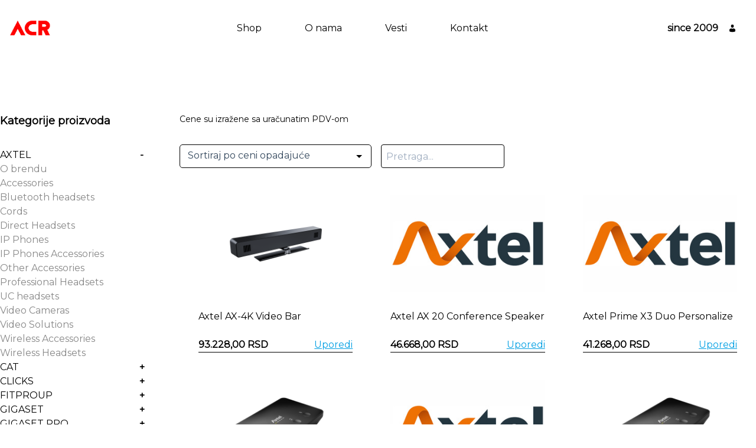

--- FILE ---
content_type: text/html; charset=utf-8
request_url: https://www.acr.rs/shop/axtel/headset-wired-1
body_size: 19684
content:
<!doctype html>
<html data-n-head-ssr lang="sr" data-n-head="%7B%22lang%22:%7B%22ssr%22:%22sr%22%7D%7D">
  <head >
    <title>ACR Mobile B2B Sajt :: Prodavnica</title><meta data-n-head="ssr" charset="utf-8"><meta data-n-head="ssr" http-equiv="content-language" content="sr-RS"><meta data-n-head="ssr" name="viewport" content="width=device-width, initial-scale=1"><meta data-n-head="ssr" data-hid="description" name="description" content="B2b Prodaja tehnoloških uređaja"><link data-n-head="ssr" rel="icon" type="image/x-icon" href="/favicon.ico"><link data-n-head="ssr" rel="stylesheet" href="https://fonts.googleapis.com/css?family=Montserrat&amp;display=swap"><link rel="preload" href="/_nuxt/9bc73c6db96dede7f73d.js" as="script"><link rel="preload" href="/_nuxt/aa8d6d56c036e36c87f9.js" as="script"><link rel="preload" href="/_nuxt/b6ea53d1a8b0ebf1875f.css" as="style"><link rel="preload" href="/_nuxt/fa6e9fe0624d31ad05be.js" as="script"><link rel="preload" href="/_nuxt/83edfed3df511c31994f.css" as="style"><link rel="preload" href="/_nuxt/62a21ef3850a2d74ba7a.js" as="script"><link rel="preload" href="/_nuxt/408c7fafd6faa757f9a5.css" as="style"><link rel="preload" href="/_nuxt/056ed1381c1d337596e5.js" as="script"><link rel="preload" href="/_nuxt/5bca95f412bb7149777d.js" as="script"><link rel="stylesheet" href="/_nuxt/b6ea53d1a8b0ebf1875f.css"><link rel="stylesheet" href="/_nuxt/83edfed3df511c31994f.css"><link rel="stylesheet" href="/_nuxt/408c7fafd6faa757f9a5.css">
  </head>
  <body >
    <div data-server-rendered="true" id="__nuxt"><!----><div id="__layout"><div class="relative z-0"><header class="header-main absolute top-0 z-20 w-full" data-v-60baed59><div class="container relative z-20 mx-auto flex items-center mt-4" data-v-60baed59><a href="/" class="nuxt-link-active" data-v-60baed59><img src="/images/footer-logo.png" alt="" class="inner-logo" data-v-60baed59></a> <span class="since-2009-mobile" data-v-60baed59>since 2009</span> <ul id="main-menu" class="hidden md:flex md:ml-auto md:w-1/3 md:justify-between" data-v-60baed59><li data-v-60baed59><a href="/shop" class="nuxt-link-active" data-v-60baed59>Shop</a></li> <li data-v-60baed59><a href="/about" data-v-60baed59>O nama</a></li> <li data-v-60baed59><a href="/articles" data-v-60baed59>Vesti</a></li> <li data-v-60baed59><a href="/contact" data-v-60baed59>Kontakt</a></li></ul> <div class="ml-auto flex items-center mr-4" data-v-60baed59><span class="since-2009-desktop hidden md:inline mr-4" data-v-60baed59>since 2009</span> <!----> <div class="cursor-pointer mr-4" data-v-60baed59><img src="/images/user-inner.svg" alt class="inner-icon" style="width: 16px" data-v-60baed59></div> <!----> <!----> <div id="burger" class="cursor-pointer hidden" data-v-60baed59><img src="/images/burger-black.png" alt class="black" data-v-60baed59></div></div></div> <nav class="mobile-nav-bar" data-v-60baed59><a href="/shop" class="mobile-nav-item nuxt-link-active" data-v-60baed59><div class="nav-icon" data-v-60baed59><svg xmlns="http://www.w3.org/2000/svg" width="22" height="22" viewBox="0 0 24 24" fill="none" stroke="currentColor" stroke-width="2" stroke-linecap="round" stroke-linejoin="round" data-v-60baed59><circle cx="9" cy="21" r="1" data-v-60baed59></circle> <circle cx="20" cy="21" r="1" data-v-60baed59></circle> <path d="M1 1h4l2.68 13.39a2 2 0 0 0 2 1.61h9.72a2 2 0 0 0 2-1.61L23 6H6" data-v-60baed59></path></svg></div> <span data-v-60baed59>Shop</span></a> <a href="/about" class="mobile-nav-item" data-v-60baed59><div class="nav-icon" data-v-60baed59><svg xmlns="http://www.w3.org/2000/svg" width="22" height="22" viewBox="0 0 24 24" fill="none" stroke="currentColor" stroke-width="2" stroke-linecap="round" stroke-linejoin="round" data-v-60baed59><circle cx="12" cy="12" r="10" data-v-60baed59></circle> <line x1="12" y1="16" x2="12" y2="12" data-v-60baed59></line> <line x1="12" y1="8" x2="12.01" y2="8" data-v-60baed59></line></svg></div> <span data-v-60baed59>O nama</span></a> <a href="/articles" class="mobile-nav-item" data-v-60baed59><div class="nav-icon" data-v-60baed59><svg xmlns="http://www.w3.org/2000/svg" width="22" height="22" viewBox="0 0 24 24" fill="none" stroke="currentColor" stroke-width="2" stroke-linecap="round" stroke-linejoin="round" data-v-60baed59><path d="M14 2H6a2 2 0 0 0-2 2v16a2 2 0 0 0 2 2h12a2 2 0 0 0 2-2V8z" data-v-60baed59></path> <polyline points="14 2 14 8 20 8" data-v-60baed59></polyline> <line x1="16" y1="13" x2="8" y2="13" data-v-60baed59></line> <line x1="16" y1="17" x2="8" y2="17" data-v-60baed59></line> <polyline points="10 9 9 9 8 9" data-v-60baed59></polyline></svg></div> <span data-v-60baed59>Vesti</span></a> <a href="/contact" class="mobile-nav-item" data-v-60baed59><div class="nav-icon" data-v-60baed59><svg xmlns="http://www.w3.org/2000/svg" width="22" height="22" viewBox="0 0 24 24" fill="none" stroke="currentColor" stroke-width="2" stroke-linecap="round" stroke-linejoin="round" data-v-60baed59><path d="M22 16.92v3a2 2 0 0 1-2.18 2 19.79 19.79 0 0 1-8.63-3.07 19.5 19.5 0 0 1-6-6 19.79 19.79 0 0 1-3.07-8.67A2 2 0 0 1 4.11 2h3a2 2 0 0 1 2 1.72 12.84 12.84 0 0 0 .7 2.81 2 2 0 0 1-.45 2.11L8.09 9.91a16 16 0 0 0 6 6l1.27-1.27a2 2 0 0 1 2.11-.45 12.84 12.84 0 0 0 2.81.7A2 2 0 0 1 22 16.92z" data-v-60baed59></path></svg></div> <span data-v-60baed59>Kontakt</span></a></nav> <div class="mobile-menu" style="display:none;width:0;" data-v-60baed59><ul data-v-60baed59><li data-v-60baed59><a href="/shop" class="nuxt-link-active" data-v-60baed59>Shop</a></li> <li data-v-60baed59><a href="/about" data-v-60baed59>O nama</a></li> <li data-v-60baed59><a href="/articles" data-v-60baed59>Blog</a></li> <li data-v-60baed59><a href="/contact" data-v-60baed59>Kontakt</a></li></ul></div></header> <div class="sidebar-login relative text-sm" data-v-5206b56c><button class="absolute top-0 left-0 right-0 p-8 pb-4 bg-white" data-v-5206b56c><img src="/images/login-closer.svg" alt style="width: 24px" data-v-5206b56c></button> <div class="overflow-scroll md:overflow-auto" style="height:90vh" data-v-5206b56c><form class="login" data-v-5206b56c><h2 class="text-gray text-2xl mb-12" data-v-5206b56c>Login</h2> <input type="text" placeholder="Korisničko ime" value="" class="block w-full rounded-none leading-loose placeholder-gray border-b mb-8 border-black" data-v-5206b56c> <input type="password" placeholder="Lozinka" value="" class="block w-full rounded-none border-b leading-loose placeholder-gray mb-2 border-black" data-v-5206b56c> <span class="h-8 block text-red text-sm" data-v-5206b56c></span> <input type="submit" value="Login" class="mb-12 rounded-full bg-white border border-black hover:bg-black hover:text-white w-32 py-3" style="transition:all 0.5s" data-v-5206b56c> <p class="text-gray mb-4" data-v-5206b56c>
        Ako niste član našeg B2B portala možete to lako postati. Dovoljno je
        da popunite pristupni formular!
      </p> <input type="button" value="Pristupni formular" class="mb-12 rounded-full bg-black border border-black text-white hover:bg-white hover:text-black w-48 py-3" style="transition:all 0.5s" data-v-5206b56c></form></div></div> <div class="container flex flex-wrap mx-auto min-h-screen pt-48"><section class="w-full p-2 md:p-0 md:w-1/4 lg:w-1/5"><div class="sidebar" data-v-e915518a><h4 class="text-lg font-bold mb-8" data-v-e915518a>Kategorije proizvoda</h4> <ul id="accordion" class="accordion" data-v-e915518a><li class="flex cursor-pointer" data-v-e915518a>
        AXTEL
        <span class="ml-auto text-center w-8" data-v-e915518a><b data-v-e915518a>-</b></span></li> <li data-v-e915518a><ul aria-expanded="true" class="text-gray" data-v-e915518a><li data-v-e915518a><a href="/shop/axtel/about" class="hover:underline" data-v-e915518a>
              O brendu
            </a></li> <li data-v-e915518a><a href="/shop/axtel/accessories-7" class="hover:underline" data-v-e915518a>
              Accessories
            </a></li><li data-v-e915518a><a href="/shop/axtel/bluetooth-headsets" class="hover:underline" data-v-e915518a>
              Bluetooth headsets
            </a></li><li data-v-e915518a><a href="/shop/axtel/cords" class="hover:underline" data-v-e915518a>
              Cords
            </a></li><li data-v-e915518a><a href="/shop/axtel/direct-headsets" class="hover:underline" data-v-e915518a>
              Direct Headsets
            </a></li><li data-v-e915518a><a href="/shop/axtel/ip-phones-2" class="hover:underline" data-v-e915518a>
              IP Phones
            </a></li><li data-v-e915518a><a href="/shop/axtel/ip-phones-accessories" class="hover:underline" data-v-e915518a>
              IP Phones Accessories
            </a></li><li data-v-e915518a><a href="/shop/axtel/other-accessories" class="hover:underline" data-v-e915518a>
              Other Accessories
            </a></li><li data-v-e915518a><a href="/shop/axtel/professional-headsets" class="hover:underline" data-v-e915518a>
              Professional Headsets
            </a></li><li data-v-e915518a><a href="/shop/axtel/uc-headsets" class="hover:underline" data-v-e915518a>
              UC headsets
            </a></li><li data-v-e915518a><a href="/shop/axtel/video-cameras" class="hover:underline" data-v-e915518a>
              Video Cameras
            </a></li><li data-v-e915518a><a href="/shop/axtel/video-solutions" class="hover:underline" data-v-e915518a>
              Video Solutions
            </a></li><li data-v-e915518a><a href="/shop/axtel/wireless-accessories" class="hover:underline" data-v-e915518a>
              Wireless Accessories
            </a></li><li data-v-e915518a><a href="/shop/axtel/wireless-headsets" class="hover:underline" data-v-e915518a>
              Wireless Headsets
            </a></li></ul></li><li class="flex cursor-pointer" data-v-e915518a>
        CAT
        <span class="ml-auto text-center w-8" data-v-e915518a><b data-v-e915518a>+</b></span></li> <li data-v-e915518a><ul aria-hidden="true" hidden="hidden" class="text-gray" data-v-e915518a><li data-v-e915518a><a href="/shop/cat-1/about" class="hover:underline" data-v-e915518a>
              O brendu
            </a></li> </ul></li><li class="flex cursor-pointer" data-v-e915518a>
        CLICKS
        <span class="ml-auto text-center w-8" data-v-e915518a><b data-v-e915518a>+</b></span></li> <li data-v-e915518a><ul aria-hidden="true" hidden="hidden" class="text-gray" data-v-e915518a><li data-v-e915518a><a href="/shop/clicks-1/about" class="hover:underline" data-v-e915518a>
              O brendu
            </a></li> <li data-v-e915518a><a href="/shop/clicks-1/accessories-1" class="hover:underline" data-v-e915518a>
              Accessories
            </a></li></ul></li><li class="flex cursor-pointer" data-v-e915518a>
        FITPROUP
        <span class="ml-auto text-center w-8" data-v-e915518a><b data-v-e915518a>+</b></span></li> <li data-v-e915518a><ul aria-hidden="true" hidden="hidden" class="text-gray" data-v-e915518a><li data-v-e915518a><a href="/shop/fitproup-1/about" class="hover:underline" data-v-e915518a>
              O brendu
            </a></li> <li data-v-e915518a><a href="/shop/fitproup-1/smart-narukvica" class="hover:underline" data-v-e915518a>
              Smart Narukvica
            </a></li><li data-v-e915518a><a href="/shop/fitproup-1/smartwatch" class="hover:underline" data-v-e915518a>
              Smartwatch
            </a></li></ul></li><li class="flex cursor-pointer" data-v-e915518a>
        GIGASET
        <span class="ml-auto text-center w-8" data-v-e915518a><b data-v-e915518a>+</b></span></li> <li data-v-e915518a><ul aria-hidden="true" hidden="hidden" class="text-gray" data-v-e915518a><li data-v-e915518a><a href="/shop/gigaset/about" class="hover:underline" data-v-e915518a>
              O brendu
            </a></li> <li data-v-e915518a><a href="/shop/gigaset/accessories-6" class="hover:underline" data-v-e915518a>
              Accessories
            </a></li><li data-v-e915518a><a href="/shop/gigaset/home-phones-dect" class="hover:underline" data-v-e915518a>
              Home Phones DECT
            </a></li><li data-v-e915518a><a href="/shop/gigaset/home-phones-wired" class="hover:underline" data-v-e915518a>
              Home Phones Wired
            </a></li><li data-v-e915518a><a href="/shop/gigaset/ip-phones-1" class="hover:underline" data-v-e915518a>
              IP Phones
            </a></li><li data-v-e915518a><a href="/shop/gigaset/mobile-phones-3" class="hover:underline" data-v-e915518a>
              Mobile Phones
            </a></li></ul></li><li class="flex cursor-pointer" data-v-e915518a>
        GIGASET PRO
        <span class="ml-auto text-center w-8" data-v-e915518a><b data-v-e915518a>+</b></span></li> <li data-v-e915518a><ul aria-hidden="true" hidden="hidden" class="text-gray" data-v-e915518a><li data-v-e915518a><a href="/shop/gigaset-pro/about" class="hover:underline" data-v-e915518a>
              O brendu
            </a></li> <li data-v-e915518a><a href="/shop/gigaset-pro/accessories-for-desk-ip-phones" class="hover:underline" data-v-e915518a>
              Accessories for Desk IP Phones
            </a></li><li data-v-e915518a><a href="/shop/gigaset-pro/accessories-for-handsets" class="hover:underline" data-v-e915518a>
              Accessories for Handsets
            </a></li><li data-v-e915518a><a href="/shop/gigaset-pro/base-station-power-supplies" class="hover:underline" data-v-e915518a>
              Base Station Power Supplies
            </a></li><li data-v-e915518a><a href="/shop/gigaset-pro/base-stations--accessories" class="hover:underline" data-v-e915518a>
              Base Stations &amp; Accessories
            </a></li><li data-v-e915518a><a href="/shop/gigaset-pro/dect-desk-phones" class="hover:underline" data-v-e915518a>
              DECT Desk Phones
            </a></li><li data-v-e915518a><a href="/shop/gigaset-pro/desk-ip-phones" class="hover:underline" data-v-e915518a>
              Desk IP Phones
            </a></li><li data-v-e915518a><a href="/shop/gigaset-pro/handsets-for-dect-ip" class="hover:underline" data-v-e915518a>
              Handsets for DECT IP
            </a></li><li data-v-e915518a><a href="/shop/gigaset-pro/smartphone" class="hover:underline" data-v-e915518a>
              Smartphone
            </a></li></ul></li><li class="flex cursor-pointer" data-v-e915518a>
        MAXCOM
        <span class="ml-auto text-center w-8" data-v-e915518a><b data-v-e915518a>+</b></span></li> <li data-v-e915518a><ul aria-hidden="true" hidden="hidden" class="text-gray" data-v-e915518a><li data-v-e915518a><a href="/shop/maxcom-1/about" class="hover:underline" data-v-e915518a>
              O brendu
            </a></li> <li data-v-e915518a><a href="/shop/maxcom-1/classic-cellphones-1" class="hover:underline" data-v-e915518a>
              Classic Cellphones
            </a></li><li data-v-e915518a><a href="/shop/maxcom-1/desk-phones-1" class="hover:underline" data-v-e915518a>
              Desk Phones
            </a></li><li data-v-e915518a><a href="/shop/maxcom-1/rugged-phones-1" class="hover:underline" data-v-e915518a>
              Rugged Phones
            </a></li><li data-v-e915518a><a href="/shop/maxcom-1/smart-watches-1" class="hover:underline" data-v-e915518a>
              Smart Watches
            </a></li><li data-v-e915518a><a href="/shop/maxcom-1/wearables-1" class="hover:underline" data-v-e915518a>
              Wearables
            </a></li></ul></li><li class="flex cursor-pointer" data-v-e915518a>
        MIO
        <span class="ml-auto text-center w-8" data-v-e915518a><b data-v-e915518a>+</b></span></li> <li data-v-e915518a><ul aria-hidden="true" hidden="hidden" class="text-gray" data-v-e915518a><li data-v-e915518a><a href="/shop/mio-1/about" class="hover:underline" data-v-e915518a>
              O brendu
            </a></li> <li data-v-e915518a><a href="/shop/mio-1/connected-dvr-1" class="hover:underline" data-v-e915518a>
              Connected DVR
            </a></li><li data-v-e915518a><a href="/shop/mio-1/dodatna-oprema-1" class="hover:underline" data-v-e915518a>
              Dodatna oprema
            </a></li><li data-v-e915518a><a href="/shop/mio-1/dvr-1" class="hover:underline" data-v-e915518a>
              DVR
            </a></li></ul></li><li class="flex cursor-pointer" data-v-e915518a>
        RUGGEAR
        <span class="ml-auto text-center w-8" data-v-e915518a><b data-v-e915518a>+</b></span></li> <li data-v-e915518a><ul aria-hidden="true" hidden="hidden" class="text-gray" data-v-e915518a><li data-v-e915518a><a href="/shop/ruggear-1/about" class="hover:underline" data-v-e915518a>
              O brendu
            </a></li> </ul></li><li class="flex cursor-pointer" data-v-e915518a>
        VIVO
        <span class="ml-auto text-center w-8" data-v-e915518a><b data-v-e915518a>+</b></span></li> <li data-v-e915518a><ul aria-hidden="true" hidden="hidden" class="text-gray" data-v-e915518a><li data-v-e915518a><a href="/shop/vivo/about" class="hover:underline" data-v-e915518a>
              O brendu
            </a></li> <li data-v-e915518a><a href="/shop/vivo/smartphones-4" class="hover:underline" data-v-e915518a>
              Smartphones
            </a></li></ul></li></ul></div></section> <section class="w-full md:w-3/4 md:pl-12 lg:w-4/5"><p class="text-sm">
      Cene su izražene sa uračunatim PDV-om
    </p> <div class="mb-12"><div class="md:flex md:flex-wrap mb-8 p-2 md:p-0"><div class="mt-8  md:w-1/2 lg:w-1/3"><div tabindex="-1" class="multiselect"><div class="multiselect__select"></div>  <div class="multiselect__tags"><div class="multiselect__tags-wrap" style="display:none;"></div> <!----> <div class="multiselect__spinner" style="display:none;"></div> <input name="" type="text" autocomplete="nope" placeholder="Select option" tabindex="0" value="" class="multiselect__input" style="width:0;position:absolute;padding:0;"> <span class="multiselect__single">Sortiraj po ceni opadajuće</span> <!----></div> <div tabindex="-1" class="multiselect__content-wrapper" style="max-height:300px;display:none;"><ul class="multiselect__content" style="display:inline-block;"> <!----> <li class="multiselect__element"><span data-select="" data-selected="" data-deselect="" class="multiselect__option multiselect__option--highlight"><span>Sortiranje</span></span> <!----></li><li class="multiselect__element"><span data-select="" data-selected="" data-deselect="" class="multiselect__option"><span>Sortiraj po ceni rastuće</span></span> <!----></li><li class="multiselect__element"><span data-select="" data-selected="" data-deselect="" class="multiselect__option multiselect__option--selected"><span>Sortiraj po ceni opadajuće</span></span> <!----></li><li class="multiselect__element"><span data-select="" data-selected="" data-deselect="" class="multiselect__option"><span>Sortiraj po nazivu A-Z</span></span> <!----></li> <li style="display:none;"><span class="multiselect__option">No elements found. Consider changing the search query.</span></li> <li style="display:none;"><span class="multiselect__option">List is empty.</span></li> </ul></div></div></div> <div class="mt-8 md:w-1/2 lg:w-1/3"><input type="text" placeholder="Pretraga..." value="" class="ui-input h-10 md:mx-4"></div> <div class="mt-8 md:mt-0 lg:w-1/3 text-right"><!----></div></div> <div class="flex flex-wrap"><div class="w-full md:w-1/2 lg:w-1/3"><article class="border-b mx-4 xl:mx-8 mb-8"><a href="/products/axtel-ax4k-video-bar"><div class="h-48 flex items-center justify-center overflow-hidden"><img src="https://api.acr.rs/static/uploads/AX-4K-VB-2.png" alt="Axtel AX-4K Video Bar" class="max-h-full max-w-full object-contain"></div> <div class="h-12 mt-4">Axtel AX-4K Video Bar</div></a> <!----> <div class="flex justify-between"><strong>
      93.228,00 RSD
    </strong> <button class="text-blue underline disabled:text-gray">
      Uporedi
    </button></div> <!----> <!----></article></div><div class="w-full md:w-1/2 lg:w-1/3"><article class="border-b mx-4 xl:mx-8 mb-8"><a href="/products/axtel-ax-20-conference-speaker"><div class="h-48 flex items-center justify-center overflow-hidden"><img src="https://api.acr.rs/static/uploads/axtel-placeholder-5901986763345.jpg" alt="Axtel AX 20 Conference Speaker" class="max-h-full max-w-full object-contain"></div> <div class="h-12 mt-4">Axtel AX 20 Conference Speaker</div></a> <!----> <div class="flex justify-between"><strong>
      46.668,00 RSD
    </strong> <button class="text-blue underline disabled:text-gray">
      Uporedi
    </button></div> <!----> <!----></article></div><div class="w-full md:w-1/2 lg:w-1/3"><article class="border-b mx-4 xl:mx-8 mb-8"><a href="/products/axtel-prime-x3-duo-personalize"><div class="h-48 flex items-center justify-center overflow-hidden"><img src="https://api.acr.rs/static/uploads/axtel-placeholder-5901986761631.jpg" alt="Axtel Prime X3 Duo Personalize" class="max-h-full max-w-full object-contain"></div> <div class="h-12 mt-4">Axtel Prime X3 Duo Personalize</div></a> <!----> <div class="flex justify-between"><strong>
      41.268,00 RSD
    </strong> <button class="text-blue underline disabled:text-gray">
      Uporedi
    </button></div> <!----> <!----></article></div><div class="w-full md:w-1/2 lg:w-1/3"><article class="border-b mx-4 xl:mx-8 mb-8"><a href="/products/axtel-prime-x3-duo"><div class="h-48 flex items-center justify-center overflow-hidden"><img src="https://api.acr.rs/static/uploads/AXH-PRX3D-1.jpg" alt="Axtel Prime X3 Duo" class="max-h-full max-w-full object-contain"></div> <div class="h-12 mt-4">Axtel Prime X3 Duo</div></a> <!----> <div class="flex justify-between"><strong>
      40.068,00 RSD
    </strong> <button class="text-blue underline disabled:text-gray">
      Uporedi
    </button></div> <!----> <!----></article></div><div class="w-full md:w-1/2 lg:w-1/3"><article class="border-b mx-4 xl:mx-8 mb-8"><a href="/products/axtel-prime-x3-mono-personaliz"><div class="h-48 flex items-center justify-center overflow-hidden"><img src="https://api.acr.rs/static/uploads/axtel-placeholder-5901986761655.jpg" alt="Axtel Prime X3 Mono Personaliz" class="max-h-full max-w-full object-contain"></div> <div class="h-12 mt-4">Axtel Prime X3 Mono Personaliz</div></a> <!----> <div class="flex justify-between"><strong>
      38.868,00 RSD
    </strong> <button class="text-blue underline disabled:text-gray">
      Uporedi
    </button></div> <!----> <!----></article></div><div class="w-full md:w-1/2 lg:w-1/3"><article class="border-b mx-4 xl:mx-8 mb-8"><a href="/products/axtel-prime-x3-mono"><div class="h-48 flex items-center justify-center overflow-hidden"><img src="https://api.acr.rs/static/uploads/AXH-PRX3M-1.jpg" alt="Axtel Prime X3 Mono" class="max-h-full max-w-full object-contain"></div> <div class="h-12 mt-4">Axtel Prime X3 Mono</div></a> <!----> <div class="flex justify-between"><strong>
      37.668,00 RSD
    </strong> <button class="text-blue underline disabled:text-gray">
      Uporedi
    </button></div> <!----> <!----></article></div><div class="w-full md:w-1/2 lg:w-1/3"><article class="border-b mx-4 xl:mx-8 mb-8"><a href="/products/axtel-prime-x1-duo-personalize"><div class="h-48 flex items-center justify-center overflow-hidden"><img src="https://api.acr.rs/static/uploads/axtel-placeholder-5901986761624.jpg" alt="Axtel Prime X1 Duo Personalize" class="max-h-full max-w-full object-contain"></div> <div class="h-12 mt-4">Axtel Prime X1 Duo Personalize</div></a> <!----> <div class="flex justify-between"><strong>
      35.988,00 RSD
    </strong> <button class="text-blue underline disabled:text-gray">
      Uporedi
    </button></div> <!----> <!----></article></div><div class="w-full md:w-1/2 lg:w-1/3"><article class="border-b mx-4 xl:mx-8 mb-8"><a href="/products/axtel-prime-x1-duo"><div class="h-48 flex items-center justify-center overflow-hidden"><img src="https://api.acr.rs/static/uploads/AXH-PRX1D-1.jpg" alt="Axtel Prime X1 Duo" class="max-h-full max-w-full object-contain"></div> <div class="h-12 mt-4">Axtel Prime X1 Duo</div></a> <!----> <div class="flex justify-between"><strong>
      34.908,00 RSD
    </strong> <button class="text-blue underline disabled:text-gray">
      Uporedi
    </button></div> <!----> <!----></article></div><div class="w-full md:w-1/2 lg:w-1/3"><article class="border-b mx-4 xl:mx-8 mb-8"><a href="/products/axtel-prime-x1-mono-personaliz"><div class="h-48 flex items-center justify-center overflow-hidden"><img src="https://api.acr.rs/static/uploads/axtel-placeholder-5901986761648.jpg" alt="Axtel Prime X1 Mono Personaliz" class="max-h-full max-w-full object-contain"></div> <div class="h-12 mt-4">Axtel Prime X1 Mono Personaliz</div></a> <!----> <div class="flex justify-between"><strong>
      33.108,00 RSD
    </strong> <button class="text-blue underline disabled:text-gray">
      Uporedi
    </button></div> <!----> <!----></article></div><div class="w-full md:w-1/2 lg:w-1/3"><article class="border-b mx-4 xl:mx-8 mb-8"><a href="/products/axtel-prime-x1-mono"><div class="h-48 flex items-center justify-center overflow-hidden"><img src="https://api.acr.rs/static/uploads/AXH-PRX1M-1.jpg" alt="Axtel Prime X1 Mono" class="max-h-full max-w-full object-contain"></div> <div class="h-12 mt-4">Axtel Prime X1 Mono</div></a> <!----> <div class="flex justify-between"><strong>
      31.908,00 RSD
    </strong> <button class="text-blue underline disabled:text-gray">
      Uporedi
    </button></div> <!----> <!----></article></div><div class="w-full md:w-1/2 lg:w-1/3"><article class="border-b mx-4 xl:mx-8 mb-8"><a href="/products/axtel-ax500w-ip-phone"><div class="h-48 flex items-center justify-center overflow-hidden"><img src="https://api.acr.rs/static/uploads/AX-500W-1.png" alt="Axtel AX-500W IP Phone" class="max-h-full max-w-full object-contain"></div> <div class="h-12 mt-4">Axtel AX-500W IP Phone</div></a> <!----> <div class="flex justify-between"><strong>
      25.908,00 RSD
    </strong> <button class="text-blue underline disabled:text-gray">
      Uporedi
    </button></div> <!----> <!----></article></div><div class="w-full md:w-1/2 lg:w-1/3"><article class="border-b mx-4 xl:mx-8 mb-8"><a href="/products/axtel-edge-bt-stereo-with-char"><div class="h-48 flex items-center justify-center overflow-hidden"><img src="https://api.acr.rs/static/uploads/AXH-EDGEBTD-CB-1.jpg" alt="Axtel Edge BT Stereo with char" class="max-h-full max-w-full object-contain"></div> <div class="h-12 mt-4">Axtel Edge BT Stereo with char</div></a> <!----> <div class="flex justify-between"><strong>
      23.028,00 RSD
    </strong> <button class="text-blue underline disabled:text-gray">
      Uporedi
    </button></div> <!----> <!----></article></div></div> <button class="mx-auto site-btn gray-light">
    Prikaži još proizvoda
  </button></div></section></div> <div class="footer-wrapper" data-v-1e2688e8><div class="red-zone" data-v-1e2688e8></div> <footer class="bg-black text-white px-4 pt-6" data-v-1e2688e8><div class="container mx-auto" data-v-1e2688e8><header class="flex items-center justify-center pb-12" data-v-1e2688e8><a href="/" class="flex items-center" data-v-1e2688e8><img src="/images/footer-logo.png" alt data-v-1e2688e8> <span class="text-white text-lg ml-4 font-bold" data-v-1e2688e8>since 2009</span></a></header> <section class="flex lg:mb-12" data-v-1e2688e8><article class="w-1/4 lg:w-1/3" data-v-1e2688e8><a class="block lg:text-xl lg:mb-4" data-v-1e2688e8>Shop</a> <div class="hidden text-sm leading-loose text-gray lg:flex lg:flex-wrap" data-v-1e2688e8><a href="/shop/axtel/about" class="w-1/3" data-v-1e2688e8>
              AXTEL
            </a><a href="/shop/cat-1/about" class="w-1/3" data-v-1e2688e8>
              CAT
            </a><a href="/shop/clicks-1/about" class="w-1/3" data-v-1e2688e8>
              CLICKS
            </a><a href="/shop/fitproup-1/about" class="w-1/3" data-v-1e2688e8>
              FITPROUP
            </a><a href="/shop/gigaset/about" class="w-1/3" data-v-1e2688e8>
              GIGASET
            </a><a href="/shop/gigaset-pro/about" class="w-1/3" data-v-1e2688e8>
              GIGASET PRO
            </a><a href="/shop/maxcom-1/about" class="w-1/3" data-v-1e2688e8>
              MAXCOM
            </a><a href="/shop/mio-1/about" class="w-1/3" data-v-1e2688e8>
              MIO
            </a><a href="/shop/ruggear-1/about" class="w-1/3" data-v-1e2688e8>
              RUGGEAR
            </a><a href="/shop/vivo/about" class="w-1/3" data-v-1e2688e8>
              VIVO
            </a></div></article> <article class="w-1/4 lg:w-1/3" data-v-1e2688e8><a href="/about" class="block lg:text-xl lg:mb-4" data-v-1e2688e8>
            O nama
          </a> <div class="hidden text-sm leading-loose text-gray lg:flex lg:flex-wrap" data-v-1e2688e8><a href="/" class="w-1/2 nuxt-link-active" data-v-1e2688e8>Acr</a> <a href="/about#politics" class="w-1/2" data-v-1e2688e8>
              Politika kvaliteta
            </a> <a href="/about#reference" class="w-1/2" data-v-1e2688e8>Reference</a> <a href="/about#reference" class="w-1/2" data-v-1e2688e8>
              Zaposlenje
            </a> <a href="/pdf/Pravilnik-o-unutrasnjem-uzbunjivanju.pdf" target="_blank" class="w-1/2" data-v-1e2688e8>
              Pravilnik o unutra�njem uzbunjivanju
            </a></div></article> <article class="w-1/4 lg:w-1/3" data-v-1e2688e8><a href="/articles" class="block lg:text-xl lg:mb-4" data-v-1e2688e8>
            Blog
          </a> <div class="hidden text-sm leading-loose text-gray lg:flex lg:flex-wrap" data-v-1e2688e8><a href="/articles/clicks-predstavlja-communicator--siguran-i-moderan-komunikacioni-uredjaj-nove-generacije" class="w-1/2" data-v-1e2688e8>
              Clicks predstavlja Communicator – siguran i moderan komunikacioni uređaj nove generacije
            </a><a href="/articles/acr-pocinje-isporuke-brenda-oz-racing-u-srbiji" class="w-1/2" data-v-1e2688e8>
              ACR počinje isporuke brenda OZ Racing u Srbiji
            </a><a href="/articles/acr-potpisao-regionalni-ugovor-sa-tplinkom" class="w-1/2" data-v-1e2688e8>
              ACR potpisao regionalni ugovor sa TP-Link-om
            </a><a href="/articles/acr-nastavio-isporuke-nemackog-brenda-ruggear-operateru-beeline-u-kazahstanu" class="w-1/2" data-v-1e2688e8>
              ACR nastavio isporuke nemačkog brenda RugGear operateru Beeline u Kazahstanu
            </a><a href="/articles/acr-obnovio-saradnju-sa-brendom-vivo-kroz-evropsku-kancelariju" class="w-1/2" data-v-1e2688e8>
              ACR obnovio saradnju sa brendom Vivo kroz evropsku kancelariju
            </a></div></article> <article class="w-1/4 lg:hidden" data-v-1e2688e8><a data-v-1e2688e8>Kontakt</a> <div data-v-1e2688e8></div></article></section> <footer class="text-sm text-gray" data-v-1e2688e8><div class="flex flex-wrap lg:flex-no-wrap lg:justify-between pt-4 pb-8" data-v-1e2688e8><div class="w-1/4 lg:order-3 lg:w-auto whitespace-no-wrap" data-v-1e2688e8><a href="https://www.google.com/maps/place/ACR+Mobile+d.o.o./@44.8099304,20.4348197,16z/data=!4m5!3m4!1s0x475a6563007d81b5:0x6864213ca37482eb!8m2!3d44.811133!4d20.434294" target="_blank" data-v-1e2688e8>
              Mapa &gt;
            </a></div> <div class="lg:order-2 lg:mr-3" data-v-1e2688e8>
            Bulevar Arsenija Čarnojevića 99G lok.7,
            <br class="lg:hidden" data-v-1e2688e8>
            11070 Novi Beograd,
            <br class="lg:hidden" data-v-1e2688e8>
            Telefon: +381 11 3129 555,
            <br class="lg:hidden" data-v-1e2688e8>
            e-mail: office@acr.rs
          </div> <div class="w-full mt-8 lg:order-1 lg:mt-0 lg:mr-3 lg:w-auto" data-v-1e2688e8>
            � 2026 ACR Group d.o.o. All rights reserved.
          </div></div></footer></div></footer></div></div></div></div><script>window.__NUXT__=(function(a,b,c,d,e,f,g,h,i,j,k,l,m,n,o,p,q,r,s,t,u,v,w,x,y,z,A,B,C,D,E,F,G,H,I,J,K,L,M,N,O,P,Q,R,S,T,U,V,W,X,Y,Z,_,$,aa,ab,ac,ad,ae,af,ag,ah,ai,aj,ak,al,am,an,ao,ap,aq,ar,as,at,au,av,aw,ax,ay,az,aA,aB,aC,aD,aE,aF,aG,aH,aI,aJ,aK,aL,aM,aN,aO,aP,aQ,aR,aS,aT,aU,aV,aW,aX,aY,aZ,a_,a$,ba,bb,bc,bd,be,bf,bg,bh,bi,bj,bk,bl,bm,bn,bo){aE.id=e;aE.name=f;aE.is_active=c;aE.image_url="https:\u002F\u002Fapi.acr.rs\u002Fstatic\u002Fuploads\u002F1768392804330-axtel-logo.png";aE.description="\u003Ch4\u003EAxtel – Profesionalna komunikaciona rešenja iz Poljske\u003C\u002Fh4\u003E\n\n\u003Cp\u003E\u003Cstrong\u003EAxtel\u003C\u002Fstrong\u003E je renomirani evropski proizvođač profesionalne komunikacione opreme sa sedištem u Varšavi, Poljska. Kompanija je osnovana 1999. godine i od tada je postala prepoznatljivo ime na globalnom tržištu zahvaljujući visokim standardima kvaliteta, ergonomskom dizajnu i fokusiranosti na potrebe korisnika.\u003C\u002Fp\u003E\n\n\u003Ch4\u003EŠta Axtel nudi?\u003C\u002Fh4\u003E\n\u003Cul\u003E\n  \u003Cli\u003E\u003Cstrong\u003EProfesionalne slušalice\u003C\u002Fstrong\u003E – posebno razvijene za call centre, kancelarije i korisnike u pokretu.\u003C\u002Fli\u003E\n  \u003Cli\u003E\u003Cstrong\u003EIP telefoni i web kamere\u003C\u002Fstrong\u003E – moderni uređaji koji omogućavaju stabilnu i jasnu komunikaciju.\u003C\u002Fli\u003E\n  \u003Cli\u003E\u003Cstrong\u003ERešenja za hibridni rad\u003C\u002Fstrong\u003E – pouzdana i udobna oprema za sve koji rade od kuće ili u dinamičnim timovima.\u003C\u002Fli\u003E\n\u003C\u002Ful\u003E\n\n\u003Ch4\u003EZašto Axtel?\u003C\u002Fh4\u003E\n\u003Cul\u003E\n  \u003Cli\u003E\u003Cstrong\u003EViše od 20 godina iskustva\u003C\u002Fstrong\u003E na međunarodnom tržištu.\u003C\u002Fli\u003E\n  \u003Cli\u003E\u003Cstrong\u003EEvropski kvalitet i proizvodnja\u003C\u002Fstrong\u003E, sa doslednom kontrolom u svim fazama razvoja.\u003C\u002Fli\u003E\n  \u003Cli\u003E\u003Cstrong\u003EErgonomija i udobnost\u003C\u002Fstrong\u003E – dizajnirano za dugotrajan rad bez zamora.\u003C\u002Fli\u003E\n  \u003Cli\u003E\u003Cstrong\u003ESavršena kompatibilnost\u003C\u002Fstrong\u003E sa vodećim telekomunikacionim i IT sistemima.\u003C\u002Fli\u003E\n  \u003Cli\u003E\u003Cstrong\u003EOdličan odnos cene i kvaliteta\u003C\u002Fstrong\u003E, što Axtel čini idealnim izborom za kompanije svih veličina.\u003C\u002Fli\u003E\n\u003C\u002Ful\u003E\n\n\u003Ch4\u003ENaša misija\u003C\u002Fh4\u003E\n\u003Cp\u003ECilj Axtela je da unapredi način na koji ljudi komuniciraju, nudeći jasnu, pouzdanu i dugotrajnu opremu koja pomaže u postizanju efikasnosti, produktivnosti\n";aE.slug=g;aE.categories=[{id:ap,name:aq,slug:aF},{id:ar,name:aG,slug:aH},{id:ay,name:"Cords",slug:"cords"},{id:az,name:"Direct Headsets",slug:"direct-headsets"},{id:as,name:aA,slug:aI},{id:aJ,name:"IP Phones Accessories",slug:"ip-phones-accessories"},{id:aK,name:"Other Accessories",slug:"other-accessories"},{id:aL,name:"Professional Headsets",slug:"professional-headsets"},{id:aB,name:"UC headsets",slug:"uc-headsets"},{id:at,name:"Video Cameras",slug:"video-cameras"},{id:aC,name:aM,slug:aN},{id:aD,name:"Wireless Accessories",slug:"wireless-accessories"},{id:d,name:N,slug:O}];return {layout:"default",data:[{},{brand:aE,category:void 0}],fetch:[],error:a,state:{brands:[aE,{id:aO,name:"CAT",is_active:c,image_url:"https:\u002F\u002Fapi.acr.rs\u002Fstatic\u002Fuploads\u002F1768392260500-cat-logo.png",description:"\u003Ch4 style=\"margin-bottom:12px;\"\u003ECAT® – robusni mobilni uređaji za najzahtevnije uslove\u003C\u002Fh4\u003E\n\n\u003Cp style=\"margin-bottom:16px;\"\u003E\n\u003Cstrong\u003ECAT® (Caterpillar)\u003C\u002Fstrong\u003E je globalno prepoznat brend robusnih mobilnih uređaja, razvijen za korisnike koji rade u najzahtevnijim okruženjima i kojima je potrebna maksimalna pouzdanost bez kompromisa. CAT telefoni i tableti dizajnirani su za profesionalnu upotrebu u industriji, građevinarstvu, logistici, energetici i javnim službama, kao i u svim situacijama gde standardni pametni telefoni ne mogu da odgovore izazovima terena.\n\u003C\u002Fp\u003E\n\n\u003Cp style=\"margin-bottom:16px;\"\u003E\nCAT uređaji razvijeni su u skladu sa visokim standardima izdržljivosti, uključujući otpornost na vodu, prašinu, udarce i ekstremne temperature, uz sertifikacije i klase zaštite u zavisnosti od modela.\n\u003C\u002Fp\u003E\n\n\u003Ch4 style=\"margin-bottom:8px;\"\u003EKljučne prednosti\u003C\u002Fh4\u003E\n\n\u003Cul style=\"padding-left:20px; margin-bottom:16px;\"\u003E\n  \u003Cli\u003E\u003Cstrong\u003EPovezivanje i performanse\u003C\u002Fstrong\u003E – 4G\u002F5G opcije u zavisnosti od modela, uz stabilan rad u realnim uslovima.\u003C\u002Fli\u003E\n  \u003Cli\u003E\u003Cstrong\u003ESnažne baterije\u003C\u002Fstrong\u003E – veliki kapacitet za dug radni dan i terensku upotrebu.\u003C\u002Fli\u003E\n  \u003Cli\u003E\u003Cstrong\u003EPoslovne funkcije\u003C\u002Fstrong\u003E – podrška za NFC, eSIM, PTT i MDM u zavisnosti od modela i konfiguracije.\u003C\u002Fli\u003E\n  \u003Cli\u003E\u003Cstrong\u003EFLIR termalna kamera\u003C\u002Fstrong\u003E – na odabranim modelima za profesionalne inspekcije i dijagnostiku.\u003C\u002Fli\u003E\n\u003C\u002Ful\u003E\n\n\u003Cp style=\"margin-bottom:0;\"\u003E\nCAT uređaji su projektovani sa fokusom na dug životni ciklus, stabilnost i pouzdanost, čineći ih idealnim izborom za profesionalce kojima je mobilni uređaj alat za rad.\n\u003C\u002Fp\u003E\n",slug:"cat-1",categories:[]},{id:ay,name:"CLICKS",is_active:c,image_url:"https:\u002F\u002Fapi.acr.rs\u002Fstatic\u002Fuploads\u002F1768393010594-clicks-logo.png",description:"\u003Ch4 style=\"margin-bottom:12px;\"\u003EClicks – produktivnost pametnog telefona uz fizičku tastaturu\u003C\u002Fh4\u003E\n\n\u003Cp style=\"margin-bottom:16px;\"\u003E\n\u003Cstrong\u003EClicks\u003C\u002Fstrong\u003E je inovativan tehnološki brend fokusiran na unapređenje produktivnosti pametnih telefona kroz pametno dizajnirane fizičke tastature. Clicks rešenja kombinuju taktilno kucanje i savremeni mobilni ekosistem, omogućavajući bržu, precizniju i komforniju svakodnevnu komunikaciju.\n\u003C\u002Fp\u003E\n\n\u003Ch4 style=\"margin-bottom:8px;\"\u003EZašto Clicks?\u003C\u002Fh4\u003E\n\n\u003Cul style=\"padding-left:20px; margin-bottom:16px;\"\u003E\n  \u003Cli\u003E\u003Cstrong\u003EBrže i preciznije kucanje\u003C\u002Fstrong\u003E – taktilni tasteri smanjuju greške i povećavaju efikasnost u radu.\u003C\u002Fli\u003E\n  \u003Cli\u003E\u003Cstrong\u003EViše prostora na ekranu\u003C\u002Fstrong\u003E – fizička tastatura oslobađa prostor koji inače zauzima virtuelna tastatura.\u003C\u002Fli\u003E\n  \u003Cli\u003E\u003Cstrong\u003EProfesionalna upotreba\u003C\u002Fstrong\u003E – idealno za korisnike koji intenzivno koriste e-mail, poruke i poslovne aplikacije.\u003C\u002Fli\u003E\n  \u003Cli\u003E\u003Cstrong\u003EErgonomija i kontrola\u003C\u002Fstrong\u003E – bolji osećaj pri radu i stabilnije upravljanje tokom pisanja.\u003C\u002Fli\u003E\n\u003C\u002Ful\u003E\n\n\u003Cp style=\"margin-bottom:0;\"\u003E\nClicks je namenjen korisnicima koji žele da pametni telefon koriste kao primarni alat za komunikaciju i produktivnost, uz pouzdano i intuitivno iskustvo kucanja.\n\u003C\u002Fp\u003E\n",slug:"clicks-1",categories:[{id:d,name:aq,slug:"accessories-1"}]},{id:107,name:"FITPROUP",is_active:c,image_url:"https:\u002F\u002Fapi.acr.rs\u002Fstatic\u002Fuploads\u002F1768391929538-fitproup-logo.png",description:"\u003Ch4\u003EFit Pro Up – Brend pametnih narukvica\u003C\u002Fh4\u003E\n\n\u003Cp\u003E\u003Cstrong\u003EFit Pro Up\u003C\u002Fstrong\u003E je brend specijalizovan za povoljne pametne narukvice namenjene svakodnevnoj upotrebi, \nsa naglaskom na osnovne, ali korisne funkcije za praćenje zdravlja i aktivnosti. \nBrend je popularan zbog pristupačnih cena i široke dostupnosti.\u003C\u002Fp\u003E\n\n\u003Ch4\u003EŠta Fit Pro Up nudi?\u003C\u002Fh4\u003E\n\u003Cul\u003E\n  \u003Cli\u003E\u003Cstrong\u003EFitnes narukvice (ID115, ID115 Plus HR i dr.)\u003C\u002Fstrong\u003E – sa OLED ekranom (~0,87–0,9″), osetljivim na dodir, laganim dizajnom i Bluetooth povezivanjem.\u003C\u002Fli\u003E\n  \u003Cli\u003E\u003Cstrong\u003EPraćenje aktivnosti i zdravlja\u003C\u002Fstrong\u003E – brojač koraka, kalorija, pređene distance, praćenje sna (dužina i kvalitet), multi-sport režimi, puls, HR senzor u verzijama Plus HR.\u003C\u002Fli\u003E\n  \u003Cli\u003E\u003Cstrong\u003EPametne notifikacije i kontrola\u003C\u002Fstrong\u003E – obaveštenja o pozivima i porukama, podsetnik na sedentarnost, alarm, daljinsko fotografisanje i druge korisne funkcije.\u003C\u002Fli\u003E\n  \u003Cli\u003E\u003Cstrong\u003EVodootporne i praktične\u003C\u002Fstrong\u003E – otpornost na prskanje vodom i znojenje, kompatibilnost sa Android (4.4+) i iOS (7.1+).\u003C\u002Fli\u003E\n\u003C\u002Ful\u003E\n\n\u003Ch4\u003EZašto odabrati Fit Pro Up?\u003C\u002Fh4\u003E\n\u003Cul\u003E\n  \u003Cli\u003E\u003Cstrong\u003EPovoljan odnos cene i funkcionalnosti\u003C\u002Fstrong\u003E – odlična opcija za osnovno praćenje aktivnosti bez velikih troškova.\u003C\u002Fli\u003E\n  \u003Cli\u003E\u003Cstrong\u003EModeran i diskretan dizajn\u003C\u002Fstrong\u003E – tanke OLED ekrane i udoban materijal čine ih jednostavnim za nošenje tokom celog dana.\u003C\u002Fli\u003E\n  \u003Cli\u003E\u003Cstrong\u003EDostupno u Srbiji\u003C\u002Fstrong\u003E – prisutne verzije kao ID115 i ID115 Plus HR u raznim online i maloprodajnim objektima.\u003C\u002Fli\u003E\n\u003C\u002Ful\u003E\n\n\u003Ch4\u003ENaša misija\u003C\u002Fh4\u003E\n\u003Cp\u003E\u003Cstrong\u003EFit Pro Up\u003C\u002Fstrong\u003E želi da omogući pouzdan, praktičan i pristupačan način praćenja svakodnevnih aktivnosti. \nNjihove narukvice kombinuju jednostavnost korišćenja, dugotrajnost baterije i osnovne, ali korisne funkcije – \nidealne za svakoga ko želi da ostane u formi bez komplikacija.\u003C\u002Fp\u003E\n",slug:"fitproup-1",categories:[{id:U,name:"Smart Narukvica",slug:"smart-narukvica"},{id:d,name:"Smartwatch",slug:"smartwatch"}]},{id:56,name:"GIGASET",is_active:c,image_url:"https:\u002F\u002Fapi.acr.rs\u002Fstatic\u002Fuploads\u002F1768392625291-gigaset-logo.png",description:"\u003Ch4 style=\"margin-bottom:12px;\"\u003EGigaset – kvalitet komunikacije, dizajniran u Nemačkoj\u003C\u002Fh4\u003E\n\n\u003Cp style=\"margin-bottom:16px;\"\u003E\n\u003Cstrong\u003EGigaset\u003C\u002Fstrong\u003E je renomirani evropski brend komunikacione opreme, poznat po pouzdanim rešenjima za dom i mala poslovna okruženja. Brend se posebno ističe u segmentu DECT telefona i pratećih rešenja, uz fokus na stabilnost, jednostavnost upotrebe i dug radni vek proizvoda.\n\u003C\u002Fp\u003E\n\n\u003Ch4 style=\"margin-bottom:8px;\"\u003EŠta Gigaset nudi?\u003C\u002Fh4\u003E\n\n\u003Cul style=\"padding-left:20px; margin-bottom:16px;\"\u003E\n  \u003Cli\u003E\u003Cstrong\u003EDECT telefoni za dom\u003C\u002Fstrong\u003E – pouzdani bežični telefoni sa odličnim dometom i jasnim zvukom.\u003C\u002Fli\u003E\n  \u003Cli\u003E\u003Cstrong\u003ETelefonija za male kancelarije\u003C\u002Fstrong\u003E – praktična rešenja za timove koji traže jednostavnu instalaciju i stabilan rad.\u003C\u002Fli\u003E\n  \u003Cli\u003E\u003Cstrong\u003EEkosistem dodataka\u003C\u002Fstrong\u003E – dodatne slušalice, više slušalica po bazi, funkcije blokiranja poziva i imenici.\u003C\u002Fli\u003E\n\u003C\u002Ful\u003E\n\n\u003Cp style=\"margin-bottom:0;\"\u003E\nGigaset predstavlja siguran izbor za korisnike koji traže proverenu komunikacionu opremu, jednostavnu za svakodnevnu upotrebu i pouzdanu u radu.\n\u003C\u002Fp\u003E\n",slug:"gigaset",categories:[{id:at,name:aq,slug:"accessories-6"},{id:U,name:"Home Phones DECT",slug:"home-phones-dect"},{id:as,name:"Home Phones Wired",slug:"home-phones-wired"},{id:ap,name:aA,slug:"ip-phones-1"},{id:d,name:"Mobile Phones",slug:"mobile-phones-3"}]},{id:22,name:"GIGASET PRO",is_active:c,image_url:"https:\u002F\u002Fapi.acr.rs\u002Fstatic\u002Fuploads\u002F1768392512191-Gigaset_pro_logotype.png",description:"\u003Ch4 style=\"margin-bottom:12px;\"\u003EGigaset PRO – profesionalna komunikaciona rešenja za kompanije\u003C\u002Fh4\u003E\n\n\u003Cp style=\"margin-bottom:16px;\"\u003E\n\u003Cstrong\u003EGigaset PRO\u003C\u002Fstrong\u003E je profesionalna linija Gigaset rešenja namenjena poslovnim korisnicima, integratorima i organizacijama koje zahtevaju stabilnu, skalabilnu i bezbednu komunikacionu infrastrukturu. Fokus je na rešenjima za kancelarijska okruženja, hibridni rad, višekorisničke instalacije i integraciju sa VoIP\u002FUnified Communications platformama.\n\u003C\u002Fp\u003E\n\n\u003Ch4 style=\"margin-bottom:8px;\"\u003EKljučne prednosti Gigaset PRO linije\u003C\u002Fh4\u003E\n\n\u003Cul style=\"padding-left:20px; margin-bottom:16px;\"\u003E\n  \u003Cli\u003E\u003Cstrong\u003EVoIP i UC kompatibilnost\u003C\u002Fstrong\u003E – podrška za moderne telefonske sisteme i IP telefoniju, uz fleksibilne scenarije instalacije.\u003C\u002Fli\u003E\n  \u003Cli\u003E\u003Cstrong\u003ESkalabilnost\u003C\u002Fstrong\u003E – pogodna rešenja za više lokacija i veći broj korisnika, sa centralnim upravljanjem u zavisnosti od modela i sistema.\u003C\u002Fli\u003E\n  \u003Cli\u003E\u003Cstrong\u003EPouzdanost u radu\u003C\u002Fstrong\u003E – stabilne performanse i kontinuitet poslovne komunikacije u svakodnevnoj upotrebi.\u003C\u002Fli\u003E\n  \u003Cli\u003E\u003Cstrong\u003ESigurnost i upravljanje\u003C\u002Fstrong\u003E – funkcije i opcije namenjene profesionalnim implementacijama i IT okruženju.\u003C\u002Fli\u003E\n\u003C\u002Ful\u003E\n\n\u003Cp style=\"margin-bottom:0;\"\u003E\nGigaset PRO je namenjen organizacijama koje žele profesionalan nivo komunikacije, uz dugoročnu održivost i jasnu podršku za poslovne scenarije upotrebe.\n\u003C\u002Fp\u003E\n",slug:"gigaset-pro",categories:[{id:az,name:"Accessories for Desk IP Phones",slug:"accessories-for-desk-ip-phones"},{id:at,name:"Accessories for Handsets",slug:"accessories-for-handsets"},{id:d,name:"Base Station Power Supplies",slug:"base-station-power-supplies"},{id:U,name:"Base Stations & Accessories",slug:"base-stations--accessories"},{id:ap,name:"DECT Desk Phones",slug:"dect-desk-phones"},{id:aB,name:"Desk IP Phones",slug:"desk-ip-phones"},{id:as,name:"Handsets for DECT IP",slug:"handsets-for-dect-ip"},{id:aC,name:"Smartphone",slug:"smartphone"}]},{id:102,name:"MAXCOM",is_active:c,image_url:"https:\u002F\u002Fapi.acr.rs\u002Fstatic\u002Fuploads\u002Fmaxcom-logo.png",description:"\u003Ch4 style=\"margin-bottom:12px;\"\u003EMaxcom – pouzdani mobilni uređaji i praktična rešenja za širok spektar korisnika\u003C\u002Fh4\u003E\n\n\u003Cp style=\"margin-bottom:16px;\"\u003E\n\u003Cstrong\u003EMaxcom\u003C\u002Fstrong\u003E je evropski brend fokusiran na pouzdane i funkcionalne mobilne uređaje koji odgovaraju različitim potrebama tržišta. Portfolio obuhvata praktične modele za svakodnevnu upotrebu, uključujući i uređaje sa jednostavnim korisničkim interfejsom, uz naglasak na stabilnost, dostupnost i dugotrajnost.\n\u003C\u002Fp\u003E\n\n\u003Ch4 style=\"margin-bottom:8px;\"\u003EŠta Maxcom donosi?\u003C\u002Fh4\u003E\n\n\u003Cul style=\"padding-left:20px; margin-bottom:16px;\"\u003E\n  \u003Cli\u003E\u003Cstrong\u003EPraktični modeli\u003C\u002Fstrong\u003E – uređaji dizajnirani za jednostavno i pouzdano korišćenje.\u003C\u002Fli\u003E\n  \u003Cli\u003E\u003Cstrong\u003EFokus na funkcionalnost\u003C\u002Fstrong\u003E – ergonomija, stabilan rad i jasna namena proizvoda.\u003C\u002Fli\u003E\n  \u003Cli\u003E\u003Cstrong\u003EŠiroka primena\u003C\u002Fstrong\u003E – rešenja prilagođena različitim segmentima korisnika i kanala prodaje.\u003C\u002Fli\u003E\n\u003C\u002Ful\u003E\n\n\u003Cp style=\"margin-bottom:0;\"\u003E\nMaxcom je dobar izbor za korisnike i partnere koji traže pouzdane uređaje sa jasnom vrednošću i jednostavnom upotrebom.\n\u003C\u002Fp\u003E\n",slug:"maxcom-1",categories:[{id:d,name:"Classic Cellphones",slug:"classic-cellphones-1"},{id:U,name:"Desk Phones",slug:"desk-phones-1"},{id:at,name:"Rugged Phones",slug:"rugged-phones-1"},{id:az,name:"Smart Watches",slug:"smart-watches-1"},{id:aB,name:"Wearables",slug:"wearables-1"}]},{id:U,name:"MIO",is_active:c,image_url:"https:\u002F\u002Fapi.acr.rs\u002Fstatic\u002Fuploads\u002F1768392706992-mio-logo.png",description:"\u003Ch4\u003EMio – Globalni lider u GPS i dashcam tehnologiji\u003C\u002Fh4\u003E\n\n\u003Cp\u003E\u003Cstrong\u003EMio\u003C\u002Fstrong\u003E je vrhunski brend iz grupe \u003Cstrong\u003EMiTAC\u003C\u002Fstrong\u003E, poznat po profesionalnim rešenjima za automobilsku elektroniku. \nSpecijalizovan je za razvoj i plasman GPS navigacije i dashcam uređaja, kombinujući najnovije tehnologije iz automobilske industrije \nsa visokim standardom kvaliteta i praktičnosti.\u003C\u002Fp\u003E\n\n\u003Ch4\u003EŠta Mio nudi?\u003C\u002Fh4\u003E\n\u003Cul\u003E\n  \u003Cli\u003E\u003Cstrong\u003EGPS navigacioni uređaji\u003C\u002Fstrong\u003E – uključujući rešenja za automobile i bicikliste, sa pouzdanim performansama i globalnim pristupom.\u003C\u002Fli\u003E\n  \u003Cli\u003E\u003Cstrong\u003EDashcam (video-rekorderi za vozila)\u003C\u002Fstrong\u003E – visokokvalitetni proizvodi koji brzo stiču poverenje zbog preciznosti i pouzdanosti.\u003C\u002Fli\u003E\n\u003C\u002Ful\u003E\n\n\u003Ch4\u003EZašto izabrati Mio?\u003C\u002Fh4\u003E\n\u003Cul\u003E\n  \u003Cli\u003E\u003Cstrong\u003EDeo grupe MiTAC\u003C\u002Fstrong\u003E – jedne od vodećih kompanija u oblasti elektronike, sa ekspertizom u istraživanju, razvoju, proizvodnji i distribuciji.\u003C\u002Fli\u003E\n  \u003Cli\u003E\u003Cstrong\u003EGlobalni doseg\u003C\u002Fstrong\u003E – Mio proizvodi se prodaju u više od 56 zemalja širom sveta, a kompanija zapošljava preko 2 000 ljudi.\u003C\u002Fli\u003E\n  \u003Cli\u003E\u003Cstrong\u003EIskrena tradicija i inovacija\u003C\u002Fstrong\u003E – uspostavljen 2002. godine i od tada prepoznat među vodećim brendovima za personalnu navigaciju i vozila.\u003C\u002Fli\u003E\n\u003C\u002Ful\u003E\n\n\u003Ch4\u003ENaša misija\u003C\u002Fh4\u003E\n\u003Cp\u003EMio teži da omogući sigurnu, jasnu i intuitivnu navigaciju — bilo na putu ili na biciklu — uz superiornu tehničku preciznost i pouzdanu opremu, dizajniranu da prati svakodnevne potrebe modernih korisnika.\u003C\u002Fp\u003E\n",slug:"mio-1",categories:[{id:62,name:"Connected DVR",slug:"connected-dvr-1"},{id:aP,name:"Dodatna oprema",slug:"dodatna-oprema-1"},{id:27,name:"DVR",slug:"dvr-1"}]},{id:aP,name:"RUGGEAR",is_active:c,image_url:"https:\u002F\u002Fapi.acr.rs\u002Fstatic\u002Fuploads\u002F1768392908900-ruggear-logo.png",description:"\u003Ch4 style=\"margin-bottom:12px;\"\u003ERugGear – robusni uređaji za profesionalce na terenu\u003C\u002Fh4\u003E\n\n\u003Cp style=\"margin-bottom:16px;\"\u003E\n\u003Cstrong\u003ERugGear\u003C\u002Fstrong\u003E je specijalizovan brend robusnih mobilnih uređaja namenjenih profesionalnim korisnicima koji rade u zahtevnim uslovima. RugGear uređaji su projektovani za pouzdan rad na terenu, uz visok nivo izdržljivosti, dug vek trajanja i funkcije prilagođene poslovnoj upotrebi.\n\u003C\u002Fp\u003E\n\n\u003Ch4 style=\"margin-bottom:8px;\"\u003EKarakteristike RugGear rešenja\u003C\u002Fh4\u003E\n\n\u003Cul style=\"padding-left:20px; margin-bottom:16px;\"\u003E\n  \u003Cli\u003E\u003Cstrong\u003EOtpornost i pouzdanost\u003C\u002Fstrong\u003E – konstrukcija prilagođena prašini, vodi, udarcima i zahtevnim radnim uslovima.\u003C\u002Fli\u003E\n  \u003Cli\u003E\u003Cstrong\u003EKomunikacija za timove\u003C\u002Fstrong\u003E – modeli i opcije pogodne za operativne timove, logistiku, industriju i javne službe.\u003C\u002Fli\u003E\n  \u003Cli\u003E\u003Cstrong\u003EBaterija i kontinuitet rada\u003C\u002Fstrong\u003E – uređaji dizajnirani za dug radni dan i stabilne performanse.\u003C\u002Fli\u003E\n  \u003Cli\u003E\u003Cstrong\u003EPoslovne funkcije\u003C\u002Fstrong\u003E – mogućnosti relevantne za enterprise okruženja i integracije (u zavisnosti od modela).\u003C\u002Fli\u003E\n\u003C\u002Ful\u003E\n\n\u003Cp style=\"margin-bottom:0;\"\u003E\nRugGear je idealan izbor za organizacije koje zahtevaju pouzdan mobilni alat za komunikaciju i rad u realnim terenskim uslovima.\n\u003C\u002Fp\u003E\n",slug:"ruggear-1",categories:[]},{id:57,name:"VIVO",is_active:c,image_url:"https:\u002F\u002Fapi.acr.rs\u002Fstatic\u002Fuploads\u002F1769462011288-vivo-logo.jpg",description:"Vivo, vodeći globalni proizvođač pametnih telefona, proširuje svoju bazu korisnika u Srbiji. Tokom događaja za medije, kompanija je zvanično obeležila ulazak u našu zemlju. Predstavnike medija pozdravio je rastući tim iz vivo kancelarije u Srbiji, u kojoj trenutno radi 10 stručnjaka iz sektora, kao i viši tim rukovodilaca iz evropskog sedišta kompanije u Dizeldorfu. Predstavnici kompanije su ovu priliku iskoristili da razgovaraju o ključnim partnerstvima, kao i da predstave prvu liniju pametnih telefona za srpsko tržište.",slug:"vivo",categories:[{id:U,name:"Smartphones",slug:"smartphones-4"}]}],theme:"dark",articles:[{id:18,title:"Clicks predstavlja Communicator – siguran i moderan komunikacioni uređaj nove generacije",content:"\u003Cp\u003E\u003Cstrong\u003EClicks predstavlja Communicator – siguran i moderan komunikacioni uređaj nove generacije\u003C\u002Fstrong\u003E\u003C\u002Fp\u003E\u003Cp\u003EClicks, inovativni tehnološki brend, predstavio je \u003Cstrong\u003EClicks Communicator\u003C\u002Fstrong\u003E, savremeni komunikacioni uređaj dizajniran za korisnike kojima su pouzdanost, bezbednost i jednostavnost upotrebe od ključnog značaja.\u003C\u002Fp\u003E\u003Cp\u003EClicks Communicator kombinuje funkcionalnosti pametnog telefona sa fokusom na \u003Cstrong\u003Esigurnu i kontrolisanu komunikaciju\u003C\u002Fstrong\u003E, što ga čini idealnim rešenjem za poslovne korisnike, operatere, logistiku, industriju, kao i specifične profesionalne segmente gde su stabilnost i bezbednost prioritet.\u003C\u002Fp\u003E\u003Cp\u003E\u003Cbr\u003E\u003C\u002Fp\u003E\u003Cp\u003EUređaj je razvijen sa naglaskom na:\u003C\u002Fp\u003E\u003Cul\u003E\u003Cli\u003Epouzdanu glasovnu i podatkovnu komunikaciju\u003C\u002Fli\u003E\u003Cli\u003Ejednostavan i intuitivan korisnički interfejs\u003C\u002Fli\u003E\u003Cli\u003Evisok nivo bezbednosti i privatnosti\u003C\u002Fli\u003E\u003Cli\u003Erobusnu konstrukciju prilagođenu svakodnevnoj profesionalnoj upotrebi\u003C\u002Fli\u003E\u003C\u002Ful\u003E\u003Cp\u003E\u003Cbr\u003E\u003C\u002Fp\u003E\u003Cp\u003EClicks Communicator predstavlja odgovor na rastuće potrebe tržišta za namenskim komunikacionim uređajima koji prevazilaze ograničenja klasičnih pametnih telefona, nudeći pritom stabilnost, dugoročnu podršku i kontrolisano okruženje.\u003C\u002Fp\u003E\u003Cp\u003E\u003Cbr\u003E\u003C\u002Fp\u003E\u003Cp\u003EDetaljan video-prikaz uređaja i njegovih ključnih funkcionalnosti dostupan je na sledećem linku:\u003C\u002Fp\u003E\u003Cp\u003E\u003Ca href=\"https:\u002F\u002Fyoutu.be\u002F69VgtIJOtdQ\" rel=\"noopener noreferrer\" target=\"_blank\"\u003Ehttps:\u002F\u002Fyoutu.be\u002F69VgtIJOtdQ\u003C\u002Fa\u003E\u003C\u002Fp\u003E\u003Cp\u003E\u003Cbr\u003E\u003C\u002Fp\u003E\u003Cp\u003EACR nastavlja da prati i podržava inovativne brendove i rešenja koja donose dodatnu vrednost poslovnim korisnicima i operatorima u regionu, a Clicks Communicator se savršeno uklapa u ovu strategiju.\u003C\u002Fp\u003E\u003Cp\u003E\u003Cbr\u003E\u003C\u002Fp\u003E\u003Cp\u003EViše informacija o uređaju i njegovim mogućnostima biće dostupno uskoro.\u003C\u002Fp\u003E",author:"Clicks",slug:"clicks-predstavlja-communicator--siguran-i-moderan-komunikacioni-uredjaj-nove-generacije",hero_url:"https:\u002F\u002Fapi.acr.rs\u002Fstatic\u002Fuploads\u002F1767620141425-clicks.jpg",thumb_url:"https:\u002F\u002Fapi.acr.rs\u002Fstatic\u002Fthumbs\u002F1767620141425-clicks.jpg",published_at:"2026-01-01"},{id:aO,title:"ACR počinje isporuke brenda OZ Racing u Srbiji",content:"\u003Cp\u003EKompanija \u003Cstrong\u003EACR\u003C\u002Fstrong\u003E sa ponosom objavljuje početak distribucije renomiranog italijanskog brenda \u003Cstrong\u003EOZ Racing\u003C\u002Fstrong\u003E na teritoriji Srbije.\u003C\u002Fp\u003E\u003Cp\u003E\u003Cstrong\u003EOZ Racing\u003C\u002Fstrong\u003E je svetski lider u proizvodnji aluminijumskih felni za putnička vozila i motosport, prepoznatljiv po vrhunskom dizajnu, inovacijama i kvalitetu. Njihove felne koriste se u \u003Cstrong\u003EFormula 1, WRC, DTM i drugim prestižnim takmičenjima\u003C\u002Fstrong\u003E, ali i u serijskoj proizvodnji, gde predstavljaju sinonim za stil, bezbednost i performanse.\u003C\u002Fp\u003E\u003Cp\u003E\u003Cbr\u003E\u003C\u002Fp\u003E\u003Ch3\u003E\u003Cstrong\u003EŠta ovo znači za tržište Srbije?\u003C\u002Fstrong\u003E\u003C\u002Fh3\u003E\u003Cp\u003E\u003Cbr\u003E\u003C\u002Fp\u003E\u003Cp\u003EUlaskom OZ Racing-a u ACR distribuciju, domaći kupci i partneri dobijaju priliku da pristupe \u003Cstrong\u003Eproverenom italijanskom kvalitetu i ekskluzivnim modelima felni\u003C\u002Fstrong\u003E, dostupnim sada i na našem tržištu.\u003C\u002Fp\u003E\u003Cp\u003E\u003Cbr\u003E\u003C\u002Fp\u003E\u003Ch3\u003E\u003Cstrong\u003ENaša vizija\u003C\u002Fstrong\u003E\u003C\u002Fh3\u003E\u003Cp\u003E\u003Cbr\u003E\u003C\u002Fp\u003E\u003Cp\u003EACR nastavlja da širi svoj portfolio u segmentu auto-moto industrije, povezujući lokalne kupce sa najprestižnijim globalnim brendovima i učvršćujući svoju poziciju kao pouzdan partner u distribuciji \u003Cstrong\u003Evrhunske automobilske opreme\u003C\u002Fstrong\u003E.\u003C\u002Fp\u003E",author:V,slug:"acr-pocinje-isporuke-brenda-oz-racing-u-srbiji",hero_url:"https:\u002F\u002Fapi.acr.rs\u002Fstatic\u002Fuploads\u002F1756401650342-5204-m-sport-world-rally-team-int-1380x754.jpg",thumb_url:"https:\u002F\u002Fapi.acr.rs\u002Fstatic\u002Fthumbs\u002F1756401650342-5204-m-sport-world-rally-team-int-1380x754.jpg",published_at:"2025-07-15"},{id:ar,title:"ACR potpisao regionalni ugovor sa TP-Link-om",content:"\u003Cp\u003EKompanija \u003Cstrong\u003EACR\u003C\u002Fstrong\u003E sa zadovoljstvom objavljuje da je potpisala \u003Cstrong\u003Eregionalni ugovor sa kompanijom TP-Link\u003C\u002Fstrong\u003E, globalnim liderom u proizvodnji mrežne i Wi-Fi opreme.\u003C\u002Fp\u003E\u003Cp\u003ENa osnovu ovog ugovora, ACR će biti zadužen za \u003Cstrong\u003Esnabdevanje operatera u regionu\u003C\u002Fstrong\u003E širokim portfoliom TP-Link proizvoda, uključujući \u003Cstrong\u003EWi-Fi rutere, mesh sisteme, LTE i 5G uređaje, kao i rešenja za pametne domove\u003C\u002Fstrong\u003E.\u003C\u002Fp\u003E\u003Cp\u003E\u003Cbr\u003E\u003C\u002Fp\u003E\u003Ch3\u003E\u003Cstrong\u003EZnačaj za tržište Balkana\u003C\u002Fstrong\u003E\u003C\u002Fh3\u003E\u003Cp\u003E\u003Cbr\u003E\u003C\u002Fp\u003E\u003Cp\u003EOvim partnerstvom ACR dodatno učvršćuje svoju poziciju regionalnog lidera u distribuciji telekomunikacione opreme, dok operateri u regionu dobijaju pouzdanog partnera za isporuku \u003Cstrong\u003Estabilnih, kvalitetnih i tehnološki naprednih mrežnih rešenja\u003C\u002Fstrong\u003E.\u003C\u002Fp\u003E\u003Cp\u003E\u003Cbr\u003E\u003C\u002Fp\u003E\u003Ch3\u003E\u003Cstrong\u003ENaša vizija\u003C\u002Fstrong\u003E\u003C\u002Fh3\u003E\u003Cp\u003EUgovor sa TP-Link-om predstavlja važan korak u ostvarivanju naše strategije da pružimo \u003Cstrong\u003Enajbolja svetska rešenja lokalnim operatorima i korisnicima\u003C\u002Fstrong\u003E, i time doprinesemo digitalnoj transformaciji regiona.\u003C\u002Fp\u003E",author:V,slug:"acr-potpisao-regionalni-ugovor-sa-tplinkom",hero_url:"https:\u002F\u002Fapi.acr.rs\u002Fstatic\u002Fuploads\u002F1756400523759-hq720.jpg",thumb_url:"https:\u002F\u002Fapi.acr.rs\u002Fstatic\u002Fthumbs\u002F1756400523759-hq720.jpg",published_at:"2025-07-03"},{id:aK,title:"ACR nastavio isporuke nemačkog brenda RugGear operateru Beeline u Kazahstanu",content:"\u003Cp\u003ENakon izazova koje je donela pandemija Covid-19, kompanija \u003Cstrong\u003EACR\u003C\u002Fstrong\u003E sa ponosom objavljuje da je nastavila isporuke nemačkog brenda \u003Cstrong\u003ERugGear\u003C\u002Fstrong\u003E operateru \u003Cstrong\u003EBeeline\u003C\u002Fstrong\u003E u Kazahstanu.\u003C\u002Fp\u003E\u003Cp\u003E\u003Cstrong\u003ERugGear\u003C\u002Fstrong\u003E je globalno poznat po proizvodnji \u003Cstrong\u003Erobustnih i izdržljivih mobilnih uređaja\u003C\u002Fstrong\u003E namenjenih zahtevnim uslovima rada u industriji, građevinarstvu, transportu i logistici. Ovi telefoni kombinuju \u003Cstrong\u003Enemački kvalitet, otpornost i pouzdanost\u003C\u002Fstrong\u003E sa savremenim funkcijama, što ih čini idealnim za profesionalne korisnike u ekstremnim okruženjima.\u003C\u002Fp\u003E\u003Cp\u003E\u003Cbr\u003E\u003C\u002Fp\u003E\u003Ch3\u003E\u003Cstrong\u003EZnačaj za partnerstvo sa Beeline-om\u003C\u002Fstrong\u003E\u003C\u002Fh3\u003E\u003Cp\u003E\u003Cbr\u003E\u003C\u002Fp\u003E\u003Cp\u003ENastavak isporuka Beeline-u potvrđuje posvećenost ACR-a da, i u post-pandemijskom periodu, obezbedi \u003Cstrong\u003Estabilno snabdevanje i dostupnost RugGear uređaja\u003C\u002Fstrong\u003E za jednog od vodećih operatera u regionu Centralne Azije.\u003C\u002Fp\u003E\u003Cp\u003E\u003Cbr\u003E\u003C\u002Fp\u003E\u003Ch3\u003E\u003Cstrong\u003ENaša poruka\u003C\u002Fstrong\u003E\u003C\u002Fh3\u003E\u003Cp\u003E\u003Cbr\u003E\u003C\u002Fp\u003E\u003Cp\u003EOvo partnerstvo dodatno učvršćuje poziciju ACR-a kao regionalnog distributera i pouzdanog partnera u oblasti specijalizovane mobilne tehnologije, dok Beeline korisnicima omogućava pristup \u003Cstrong\u003Evrhunskoj, profesionalnoj i pouzdanoj opremi\u003C\u002Fstrong\u003E.\u003C\u002Fp\u003E",author:V,slug:"acr-nastavio-isporuke-nemackog-brenda-ruggear-operateru-beeline-u-kazahstanu",hero_url:"https:\u002F\u002Fapi.acr.rs\u002Fstatic\u002Fuploads\u002F1756401271120-Ruggear.jpg",thumb_url:"https:\u002F\u002Fapi.acr.rs\u002Fstatic\u002Fthumbs\u002F1756401271120-Ruggear.jpg",published_at:"2025-06-01"},{id:ay,title:"ACR obnovio saradnju sa brendom Vivo kroz evropsku kancelariju",content:"\u003Cp\u003ENakon neuspešne prve saradnje sa lokalnim Vivo timom, koji je u međuvremenu napustio naše tržište, kompanija \u003Cstrong\u003EACR\u003C\u002Fstrong\u003E sa zadovoljstvom objavljuje da je postigla dogovor o ponovnoj saradnji sa \u003Cstrong\u003Eevropskom kancelarijom Vivo\u003C\u002Fstrong\u003E.\u003C\u002Fp\u003E\u003Cp\u003EOvim dogovorom ACR postaje zadužen za plasman Vivo uređaja kod \u003Cstrong\u003Etelekom operatera na Balkanu\u003C\u002Fstrong\u003E, čime se obezbeđuje kontinuitet i stabilnost prisustva ovog globalnog brenda u regionu.\u003C\u002Fp\u003E\u003Cp\u003E\u003Cbr\u003E\u003C\u002Fp\u003E\u003Ch3\u003E\u003Cstrong\u003EŠta ovo znači za tržište?\u003C\u002Fstrong\u003E\u003C\u002Fh3\u003E\u003Cp\u003E\u003Cbr\u003E\u003C\u002Fp\u003E\u003Cp\u003EVivo, kao jedan od vodećih svetskih proizvođača pametnih telefona, donosi inovativne modele sa vrhunskim dizajnom, kamerama i tehnologijom. Kroz saradnju sa evropskom kancelarijom, ACR će moći da garantuje \u003Cstrong\u003Epouzdaniju dostupnost, jaču podršku i bolju koordinaciju\u003C\u002Fstrong\u003E u odnosu na prethodni period.\u003C\u002Fp\u003E\u003Cp\u003E\u003Cbr\u003E\u003C\u002Fp\u003E\u003Ch3\u003E\u003Cstrong\u003ENaša vizija\u003C\u002Fstrong\u003E\u003C\u002Fh3\u003E\u003Cp\u003E\u003Cbr\u003E\u003C\u002Fp\u003E\u003Cp\u003ECilj ACR-a je da operaterima i korisnicima u regionu pruži najnovija mobilna rešenja, a ponovna saradnja sa Vivo brendom je korak ka ostvarivanju tog cilja – ovaj put na znatno jačim i stabilnijim osnovama.\u003C\u002Fp\u003E",author:V,slug:"acr-obnovio-saradnju-sa-brendom-vivo-kroz-evropsku-kancelariju",hero_url:"https:\u002F\u002Fapi.acr.rs\u002Fstatic\u002Fuploads\u002F1756401051731-images.jpeg",thumb_url:"https:\u002F\u002Fapi.acr.rs\u002Fstatic\u002Fthumbs\u002F1756401051731-images.jpeg",published_at:"2025-05-17"},{id:15,title:"ACR dogovorio isporuke Clicks uređaja operaterima u regionu",content:"\u003Cp\u003ENastavkom saradnje sa timom iz \u003Cstrong\u003EBlackBerry-a\u003C\u002Fstrong\u003E, kompanija \u003Cstrong\u003EACR\u003C\u002Fstrong\u003E postigla je dogovor o distribuciji i isporukama brenda \u003Cstrong\u003EClicks\u003C\u002Fstrong\u003E operaterima na tržištu Balkana i regiona.\u003C\u002Fp\u003E\u003Cp\u003E\u003Cstrong\u003EClicks\u003C\u002Fstrong\u003E je inovativan brend koji donosi spoj \u003Cstrong\u003Emodernih pametnih tehnologija i fizičke tastature\u003C\u002Fstrong\u003E, osmišljen da unapredi korisničko iskustvo i poveže najbolje iz sveta savremenih smartfona sa praktičnošću koju je BlackBerry nekada učinio prepoznatljivom.\u003C\u002Fp\u003E\u003Cp\u003E\u003Cbr\u003E\u003C\u002Fp\u003E\u003Ch3\u003E\u003Cstrong\u003EZašto je važno?\u003C\u002Fstrong\u003E\u003C\u002Fh3\u003E\u003Cp\u003E\u003Cbr\u003E\u003C\u002Fp\u003E\u003Cp\u003EOvim partnerstvom ACR nastavlja svoju misiju da lokalnim operaterima obezbedi \u003Cstrong\u003Eekskluzivne i diferentne proizvode\u003C\u002Fstrong\u003E, nudeći tržištu uređaje koji donose dodatnu vrednost krajnjim korisnicima.\u003C\u002Fp\u003E\u003Cp\u003E\u003Cbr\u003E\u003C\u002Fp\u003E\u003Ch3\u003E\u003Cstrong\u003ENaša poruka\u003C\u002Fstrong\u003E\u003C\u002Fh3\u003E\u003Cp\u003E\u003Cbr\u003E\u003C\u002Fp\u003E\u003Cp\u003ESaradnja sa Clicks-om, kroz iskustvo i znanje bivšeg BlackBerry tima, potvrđuje poziciju ACR-a kao \u003Cstrong\u003Eregionalnog lidera u distribuciji inovativnih telekomunikacionih rešenja\u003C\u002Fstrong\u003E.\u003C\u002Fp\u003E",author:V,slug:"acr-dogovorio-isporuke-clicks-uredjaja-operaterima-u-regionu",hero_url:"https:\u002F\u002Fapi.acr.rs\u002Fstatic\u002Fuploads\u002F1756401471168-Clicks.jpg",thumb_url:"https:\u002F\u002Fapi.acr.rs\u002Fstatic\u002Fthumbs\u002F1756401471168-Clicks.jpg",published_at:"2025-02-21"},{id:aL,title:"ACR obnovio saradnju sa poljskom kompanijom Axtel",content:"\u003Cp\u003EKompanija \u003Cstrong\u003EACR\u003C\u002Fstrong\u003E sa ponosom objavljuje da je obnovila stratešku saradnju sa poljskom kompanijom \u003Cstrong\u003EAxtel\u003C\u002Fstrong\u003E, renomiranim evropskim proizvođačem profesionalne komunikacione opreme.\u003C\u002Fp\u003E\u003Cp\u003EAxtel je poznat po proizvodnji \u003Cstrong\u003Eslušalica za kontakt centre i kancelarije, IP telefona i web kamera\u003C\u002Fstrong\u003E namenjenih poslovnim korisnicima i organizacijama koje zahtevaju pouzdanu i kvalitetnu komunikaciju. Zahvaljujući više od dve decenije iskustva i evropskim standardima proizvodnje, Axtel je prepoznat kao brend koji spaja \u003Cstrong\u003Eergonomiju, komfor i tehnološku inovaciju\u003C\u002Fstrong\u003E.\u003C\u002Fp\u003E\u003Cp\u003E\u003Cbr\u003E\u003C\u002Fp\u003E\u003Ch3\u003E\u003Cstrong\u003EŠta saradnja donosi?\u003C\u002Fstrong\u003E\u003C\u002Fh3\u003E\u003Cp\u003E\u003Cbr\u003E\u003C\u002Fp\u003E\u003Cp\u003EObnovljena saradnja sa Axtel-om omogućiće kompaniji ACR da tržištu Balkana ponudi još širi izbor \u003Cstrong\u003Eprofesionalnih komunikacionih rešenja\u003C\u002Fstrong\u003E – od opreme za pozivne centre do savremenih uređaja za hibridni rad i rad na daljinu.\u003C\u002Fp\u003E\u003Cp\u003E\u003Cbr\u003E\u003C\u002Fp\u003E\u003Ch3\u003E\u003Cstrong\u003ENaša vizija\u003C\u002Fstrong\u003E\u003C\u002Fh3\u003E\u003Cp\u003E\u003Cbr\u003E\u003C\u002Fp\u003E\u003Cp\u003EACR nastavlja da jača partnerske odnose sa evropskim liderima u svojoj oblasti, kako bismo klijentima i partnerima u regionu obezbedili \u003Cstrong\u003Ekvalitetna, pouzdana i dostupna rešenja\u003C\u002Fstrong\u003E koja prate najviše standarde poslovne komunikacije.\u003C\u002Fp\u003E",author:V,slug:"acr-obnovio-saradnju-sa-poljskom-kompanijom-axtel",hero_url:"https:\u002F\u002Fapi.acr.rs\u002Fstatic\u002Fuploads\u002F1756400289345-Axtel.jpeg",thumb_url:"https:\u002F\u002Fapi.acr.rs\u002Fstatic\u002Fthumbs\u002F1756400289345-Axtel.jpeg",published_at:"2025-01-07"},{id:aJ,title:"ACR postaje zvanični distributer Maxcom proizvoda na Balkanu",content:"\u003Cp\u003ESa velikim zadovoljstvom obaveštavamo javnost da je kompanija \u003Cstrong\u003EACR\u003C\u002Fstrong\u003E potpisala ugovor o distribuciji sa renomiranom evropskom kompanijom \u003Cstrong\u003EMaxcom S.A.\u003C\u002Fstrong\u003E.\u003C\u002Fp\u003E\u003Cp\u003EMaxcom je lider u proizvodnji \u003Cstrong\u003Etelekomunikacione i potrošačke elektronike\u003C\u002Fstrong\u003E, sa sedištem u Poljskoj i više od 20 godina iskustva na evropskom tržištu. Tokom poslednjih pet godina širom Evrope je prodato više od \u003Cstrong\u003E8 miliona Maxcom proizvoda\u003C\u002Fstrong\u003E, što jasno govori o poverenju korisnika i stabilnom kvalitetu.\u003C\u002Fp\u003E\u003Cp\u003E\u003Cbr\u003E\u003C\u002Fp\u003E\u003Ch3\u003E\u003Cstrong\u003EŠirok portfolio proizvoda\u003C\u002Fstrong\u003E\u003C\u002Fh3\u003E\u003Cp\u003EMaxcom nudi bogatu paletu uređaja namenjenih različitim korisnicima:\u003C\u002Fp\u003E\u003Cul\u003E\u003Cli\u003E\u003Cstrong\u003ETelefoni\u003C\u002Fstrong\u003E – klasični, stolni, smart, flip i „rugged“ telefoni\u003C\u002Fli\u003E\u003Cli\u003E\u003Cstrong\u003EPametni satovi\u003C\u002Fstrong\u003E – modeli za decu, seniore, muškarce i žene\u003C\u002Fli\u003E\u003Cli\u003E\u003Cstrong\u003EPametni prstenovi i narukvice\u003C\u002Fstrong\u003E – inovativna nosiva tehnologija\u003C\u002Fli\u003E\u003Cli\u003E\u003Cstrong\u003EDodatna elektronika\u003C\u002Fstrong\u003E – bežični zvučnici, robotski usisivači i razni prateći dodaci\u003C\u002Fli\u003E\u003Cli\u003E\u003Cbr\u003E\u003C\u002Fli\u003E\u003C\u002Ful\u003E\u003Ch3\u003E\u003Cstrong\u003EZnačaj za tržište Balkana\u003C\u002Fstrong\u003E\u003C\u002Fh3\u003E\u003Cp\u003E\u003Cbr\u003E\u003C\u002Fp\u003E\u003Cp\u003EPotpisivanjem ovog ugovora, ACR postaje zvanični distributer Maxcom proizvoda na teritoriji Balkana. Naš cilj je da tržištu ponudimo \u003Cstrong\u003Ekvalitetna i pristupačna rešenja\u003C\u002Fstrong\u003E u segmentu telekomunikacione i nosive elektronike, sa dodatnim fokusom na uređaje namenjene starijim korisnicima i deci, koji spajaju \u003Cstrong\u003Ebezbednost, praktičnost i moderan dizajn\u003C\u002Fstrong\u003E.\u003C\u002Fp\u003E\u003Cp\u003E\u003Cbr\u003E\u003C\u002Fp\u003E\u003Ch3\u003E\u003Cstrong\u003EGledamo u budućnost\u003C\u002Fstrong\u003E\u003C\u002Fh3\u003E\u003Cp\u003E\u003Cbr\u003E\u003C\u002Fp\u003E\u003Cp\u003EOvo partnerstvo predstavlja važan korak u jačanju našeg portfolija i potvrdu poverenja koje globalni brendovi ukazuju kompaniji ACR. U narednim mesecima očekujemo dolazak novih modela Maxcom telefona, pametnih satova i prstenova koji će biti dostupni kroz našu distributivnu mrežu u regionu.\u003C\u002Fp\u003E",author:V,slug:"acr-postaje-zvanicni-distributer-maxcom-proizvoda-na-balkanu",hero_url:"https:\u002F\u002Fapi.acr.rs\u002Fstatic\u002Fuploads\u002F1756400135931-maxcom2.jpg",thumb_url:"https:\u002F\u002Fapi.acr.rs\u002Fstatic\u002Fthumbs\u002F1756400135931-maxcom2.jpg",published_at:"2025-01-04"},{id:aD,title:"ACR nastavlja distribuciju Gigaset proizvoda još snažnije pod okriljem VTech-a",content:"\u003Cp\u003ENakon što je globalna kompanija \u003Cstrong\u003EVTech\u003C\u002Fstrong\u003E preuzela nemački brend \u003Cstrong\u003EGigaset\u003C\u002Fstrong\u003E, kompanija \u003Cstrong\u003EACR\u003C\u002Fstrong\u003E sa zadovoljstvom potvrđuje da nastavlja distribuciju Gigaset proizvoda u regionu – sada još bolje i jače.\u003C\u002Fp\u003E\u003Cp\u003EPreuzimanjem od strane VTech-a, Gigaset dobija dodatnu snagu i stabilnost kroz globalnu mrežu i resurse, dok ACR kao partner i distributer nastavlja da pruža tržištu \u003Cstrong\u003Ekvalitetne telefone, pametne uređaje i rešenja za kućnu i poslovnu komunikaciju\u003C\u002Fstrong\u003E po kojima je Gigaset prepoznat.\u003C\u002Fp\u003E\u003Cp\u003E\u003Cbr\u003E\u003C\u002Fp\u003E\u003Ch3\u003E\u003Cstrong\u003EZašto je ovo važno?\u003C\u002Fstrong\u003E\u003C\u002Fh3\u003E\u003Cp\u003E\u003Cbr\u003E\u003C\u002Fp\u003E\u003Cp\u003EOvo spajanje donosi dodatnu sigurnost, inovacije i proširenu ponudu, a ACR će iskoristiti ovu priliku da još intenzivnije razvija tržište Balkana i učvrsti svoju ulogu pouzdanog partnera za operatere i maloprodaju.\u003C\u002Fp\u003E\u003Cp\u003E\u003Cbr\u003E\u003C\u002Fp\u003E\u003Ch3\u003E\u003Cstrong\u003ENaša poruka partnerima i korisnicima\u003C\u002Fstrong\u003E\u003C\u002Fh3\u003E\u003Cp\u003E\u003Cbr\u003E\u003C\u002Fp\u003E\u003Cp\u003ESa VTech-om u pozadini i ACR-om kao distributerom, Gigaset ostaje sinonim za \u003Cstrong\u003Enemački kvalitet, tradiciju i pouzdanost\u003C\u002Fstrong\u003E – a naša distribucija nastavlja još snažnijim tempom kako bismo doneli najbolje proizvode u vaš dom i kancelariju.\u003C\u002Fp\u003E",author:V,slug:"acr-nastavlja-distribuciju-gigaset-proizvoda-jos-snaznije-pod-okriljem-vtecha",hero_url:"https:\u002F\u002Fapi.acr.rs\u002Fstatic\u002Fuploads\u002F1756400847548-1712176225768.jpeg",thumb_url:"https:\u002F\u002Fapi.acr.rs\u002Fstatic\u002Fthumbs\u002F1756400847548-1712176225768.jpeg",published_at:"2025-01-01"},{id:17,title:"ACR završava distribuciju Jabra potrošačkih proizvoda do kraja 2024. godine",content:"\u003Cp\u003EKompanija \u003Cstrong\u003EACR\u003C\u002Fstrong\u003E obaveštava svoje partnere i korisnike da, zaključno sa \u003Cstrong\u003E31. decembrom 2024.\u003C\u002Fstrong\u003E, više neće raditi distribuciju \u003Cstrong\u003EJabra potrošačkih proizvoda\u003C\u002Fstrong\u003E – uključujući bežične slušalice iz \u003Cstrong\u003EElite serije\u003C\u002Fstrong\u003E i mono Bluetooth uređaje iz \u003Cstrong\u003ETalk linije\u003C\u002Fstrong\u003E.\u003C\u002Fp\u003E\u003Cp\u003EOva odluka usklađena je sa strateškim pravcem kompanije \u003Cstrong\u003EGN Group\u003C\u002Fstrong\u003E, vlasnika brenda Jabra, koja je najavila povlačenje iz segmenta potrošačke audio opreme kako bi se fokusirala na \u003Cstrong\u003Eslušne aparate, poslovna komunikaciona rešenja i gejming proizvode\u003C\u002Fstrong\u003E.\u003C\u002Fp\u003E\u003Cp\u003E\u003Cbr\u003E\u003C\u002Fp\u003E\u003Ch3\u003E\u003Cstrong\u003EŠta to znači za korisnike?\u003C\u002Fstrong\u003E\u003C\u002Fh3\u003E\u003Cp\u003E\u003Cbr\u003E\u003C\u002Fp\u003E\u003Cp\u003EDo kraja godine ACR će obezbeđivati redovne isporuke, dok će podrška i servis za postojeće uređaje ostati dostupni i nakon prestanka distribucije.\u003C\u002Fp\u003E\u003Cp\u003E\u003Cbr\u003E\u003C\u002Fp\u003E\u003Ch3\u003E\u003Cstrong\u003ENaša poruka\u003C\u002Fstrong\u003E\u003C\u002Fh3\u003E\u003Cp\u003E\u003Cbr\u003E\u003C\u002Fp\u003E\u003Cp\u003EŽelimo da se zahvalimo partnerima i korisnicima na poverenju u Jabru tokom godina. ACR nastavlja da širi svoj portfolio i fokusira se na distribuciju \u003Cstrong\u003Enajkvalitetnijih globalnih brendova\u003C\u002Fstrong\u003E u oblasti telekomunikacija, potrošačke elektronike i profesionalnih rešenja.\u003C\u002Fp\u003E",author:"Jabra",slug:"acr-zavrsava-distribuciju-jabra-potrosackih-proizvoda-do-kraja-2024-godine",hero_url:"https:\u002F\u002Fapi.acr.rs\u002Fstatic\u002Fuploads\u002F1756402109725-jabra.jpg",thumb_url:"https:\u002F\u002Fapi.acr.rs\u002Fstatic\u002Fthumbs\u002F1756402109725-jabra.jpg",published_at:"2024-12-31"}],showLogin:b,article:{content:k,title:k,id:a,author:k,slug:k,published_at:k,hero_url:a,preview:b},auth:{accessToken:a,refreshToken:a,user:a,status:k},brand:{images:["\u002Fimages\u002Flogo-alcatel.png","\u002Fimages\u002Flogo-blackberry.png","\u002Fimages\u002Flogo-mio.png","\u002Fimages\u002Flogo-adaptiv.png","\u002Fimages\u002Flogo-alcatel-home.png","\u002Fimages\u002Flogo-caska.png","\u002Fimages\u002Flogo-jabra.png","\u002Fimages\u002Flogo-kingston.png","\u002Fimages\u002Flogo-kodak.png","\u002Fimages\u002Flogo-reflecta.png","\u002Fimages\u002Flogo-tcl.png","\u002Fimages\u002Flogo-zenec.png"]},cart:{loading:c,items:[]},featured:{items:[],backupItems:[],products:[],editMode:b},order:{addresses:[],shippingAddress:a,address:k,city:k,phone:k,name:k,deliveryMethod:U,info:k},products:{productList:{has_prev:b,has_next:c,page:U,pages:ar,per_page:aD,total:123,items:[{id:"5901986763185",name:"Axtel AX-4K Video Bar",slug:"axtel-ax4k-video-bar",unit:h,brand_slug:g,youtube_video:a,manufacturer_url:"https:\u002F\u002Faxtelworld.com\u002Fproduct\u002Fcameras\u002Fvideo-bar\u002Fax-4k-video-bar\u002F",category_slug:aN,brand_name:f,attributes:[{id:271,name:"Video rezolucija",value:"4K Ultra HD 2160p"},{id:272,name:"FPS",value:"30 fps"},{id:273,name:"Vidno polje (FOV)",value:"120°"},{id:274,name:"Tip fokusa",value:"Auto fokus"},{id:46,name:"Mikrofon",value:"5-elementni mikrofon niz 180° (domet 5m)"},{id:275,name:"Senzor slike",value:"Sony 1\u002F2.8\" CMOS"},{id:276,name:"Sočivo",value:"5-elementno staklo"},{id:277,name:"Video kodiranje",value:"H.264 \u002F MJPEG"},{id:l,name:m,value:"USB 3.0"},{id:49,name:"Dužina kabla",value:"5 m"},{id:278,name:"AI funkcije",value:"Da (Auto-framing, Speaker tracking, Group close-up)"},{id:P,name:Q,value:i},{id:n,name:o,value:"Windows \u002F macOS \u002F Linux \u002F Chrome OS"},{id:279,name:"Windows Hello",value:aQ},{id:280,name:"Privacy Shooter",value:aQ}],category_name:aM,description:"Axtel AX-4K Video Bar - sve u jednom rešenje za video konferencije. 4K kamera, mikrofoni sa poništavanjem buke, zvučnici u jednom uređaju.",brand_id:e,images:["https:\u002F\u002Fapi.acr.rs\u002Fstatic\u002Fuploads\u002FAX-4K-VB-2.png","https:\u002F\u002Fapi.acr.rs\u002Fstatic\u002Fuploads\u002FAX-4K-VB-4.png"],quantity:j,category_id:aC,price:aR,mp_price:aR,price_fixed:b,attributes_filled:c},{id:"5901986763345",name:"Axtel AX 20 Conference Speaker",slug:"axtel-ax-20-conference-speaker",unit:h,brand_slug:g,youtube_video:a,manufacturer_url:"https:\u002F\u002Faxtelworld.com\u002Fproduct\u002Fcameras\u002Fconference-speakers\u002Fax-20\u002F",category_slug:aF,brand_name:f,attributes:[{id:p,name:q,value:"AX-20-CSM"},{id:r,name:s,value:a},{id:t,name:u,value:a},{id:v,name:w,value:a},{id:x,name:y,value:a},{id:l,name:m,value:a},{id:aS,name:aT,value:a},{id:n,name:o,value:"Konferencijski sistemi"},{id:z,name:A,value:a},{id:B,name:C,value:a},{id:D,name:E,value:a},{id:F,name:G,value:a},{id:aU,name:aV,value:a},{id:aW,name:aX,value:a},{id:H,name:I,value:a},{id:aY,name:aZ,value:a},{id:J,name:K,value:a},{id:L,name:M,value:a},{id:a_,name:a$,value:a}],category_name:aq,description:"Axtel AX-20 Conference Speaker - profesionalni konferencijski zvučnik za veće prostorije. Kristalno čist zvuk, 360° mikrofon.",brand_id:e,images:["https:\u002F\u002Fapi.acr.rs\u002Fstatic\u002Fuploads\u002Faxtel-placeholder-5901986763345.jpg"],quantity:j,category_id:ap,price:ba,mp_price:ba,price_fixed:b,attributes_filled:b},{id:"5901986761631",name:"Axtel Prime X3 Duo Personalize",slug:"axtel-prime-x3-duo-personalize",unit:h,brand_slug:g,youtube_video:a,manufacturer_url:bb,category_slug:O,brand_name:f,attributes:[{id:p,name:q,value:"AXH-PRX3DP"},{id:r,name:s,value:W},{id:t,name:u,value:X},{id:v,name:w,value:Y},{id:x,name:y,value:R},{id:l,name:m,value:au},{id:n,name:o,value:av},{id:z,name:A,value:Z},{id:B,name:C,value:_},{id:D,name:E,value:$},{id:H,name:I,value:aa},{id:ab,name:ac,value:ad},{id:ae,name:af,value:a},{id:F,name:G,value:i},{id:S,name:T,value:a},{id:ag,name:ah,value:a},{id:ai,name:aj,value:a},{id:ak,name:al,value:a},{id:P,name:Q,value:a},{id:J,name:K,value:a},{id:L,name:M,value:a},{id:am,name:an,value:ao}],category_name:N,description:"Axtel Prime X3 Duo Personalized - personalizovana verzija bežičnih DECT stereo slušalica.",brand_id:e,images:["https:\u002F\u002Fapi.acr.rs\u002Fstatic\u002Fuploads\u002Faxtel-placeholder-5901986761631.jpg"],quantity:j,category_id:d,price:bc,mp_price:bc,price_fixed:b,attributes_filled:b},{id:"5901986760863",name:"Axtel Prime X3 Duo",slug:"axtel-prime-x3-duo",unit:h,brand_slug:g,youtube_video:a,manufacturer_url:bb,category_slug:O,brand_name:f,attributes:[{id:p,name:q,value:"AXH-PRX3D"},{id:r,name:s,value:W},{id:t,name:u,value:X},{id:v,name:w,value:Y},{id:x,name:y,value:R},{id:l,name:m,value:au},{id:n,name:o,value:av},{id:z,name:A,value:Z},{id:B,name:C,value:_},{id:D,name:E,value:$},{id:H,name:I,value:aa},{id:ab,name:ac,value:ad},{id:ae,name:af,value:a},{id:F,name:G,value:i},{id:S,name:T,value:a},{id:ag,name:ah,value:a},{id:ai,name:aj,value:a},{id:ak,name:al,value:a},{id:P,name:Q,value:a},{id:J,name:K,value:a},{id:L,name:M,value:a},{id:am,name:an,value:ao}],category_name:N,description:"Axtel Prime X3 Duo bežične DECT stereo slušalice sa proširenim dometom do 150m. Dual connectivity, premium zvuk, do 13h razgovora.",brand_id:e,images:["https:\u002F\u002Fapi.acr.rs\u002Fstatic\u002Fuploads\u002FAXH-PRX3D-1.jpg","https:\u002F\u002Fapi.acr.rs\u002Fstatic\u002Fuploads\u002FAXH-PRX3D-2.png","https:\u002F\u002Fapi.acr.rs\u002Fstatic\u002Fuploads\u002FAXH-PRX3D-3.jpg","https:\u002F\u002Fapi.acr.rs\u002Fstatic\u002Fuploads\u002FAXH-PRX3D-4.png","https:\u002F\u002Fapi.acr.rs\u002Fstatic\u002Fuploads\u002FAXH-PRX3D-5.jpg"],quantity:j,category_id:d,price:bd,mp_price:bd,price_fixed:b,attributes_filled:b},{id:"5901986761655",name:"Axtel Prime X3 Mono Personaliz",slug:"axtel-prime-x3-mono-personaliz",unit:h,brand_slug:g,youtube_video:a,manufacturer_url:be,category_slug:O,brand_name:f,attributes:[{id:p,name:q,value:"AXH-PRX3MP"},{id:r,name:s,value:W},{id:t,name:u,value:X},{id:v,name:w,value:Y},{id:x,name:y,value:R},{id:l,name:m,value:au},{id:n,name:o,value:av},{id:z,name:A,value:Z},{id:B,name:C,value:_},{id:D,name:E,value:$},{id:H,name:I,value:aa},{id:ab,name:ac,value:ad},{id:ae,name:af,value:a},{id:F,name:G,value:i},{id:S,name:T,value:a},{id:ag,name:ah,value:a},{id:ai,name:aj,value:a},{id:ak,name:al,value:a},{id:P,name:Q,value:a},{id:J,name:K,value:a},{id:L,name:M,value:a},{id:am,name:an,value:ao}],category_name:N,description:"Axtel Prime X3 Mono Personalized - personalizovana verzija bežičnih DECT slušalica.",brand_id:e,images:["https:\u002F\u002Fapi.acr.rs\u002Fstatic\u002Fuploads\u002Faxtel-placeholder-5901986761655.jpg"],quantity:j,category_id:d,price:bf,mp_price:bf,price_fixed:b,attributes_filled:b},{id:"5901986760856",name:"Axtel Prime X3 Mono",slug:"axtel-prime-x3-mono",unit:h,brand_slug:g,youtube_video:a,manufacturer_url:be,category_slug:O,brand_name:f,attributes:[{id:p,name:q,value:"AXH-PRX3M"},{id:r,name:s,value:W},{id:t,name:u,value:X},{id:v,name:w,value:Y},{id:x,name:y,value:R},{id:l,name:m,value:au},{id:n,name:o,value:av},{id:z,name:A,value:Z},{id:B,name:C,value:_},{id:D,name:E,value:$},{id:H,name:I,value:aa},{id:ab,name:ac,value:ad},{id:ae,name:af,value:a},{id:F,name:G,value:i},{id:S,name:T,value:a},{id:ag,name:ah,value:a},{id:ai,name:aj,value:a},{id:ak,name:al,value:a},{id:P,name:Q,value:a},{id:J,name:K,value:a},{id:L,name:M,value:a},{id:am,name:an,value:ao}],category_name:N,description:"Axtel Prime X3 Mono bežične DECT slušalice sa proširenim dometom. Lagana i udobna, idealna za aktivne korisnike.",brand_id:e,images:["https:\u002F\u002Fapi.acr.rs\u002Fstatic\u002Fuploads\u002FAXH-PRX3M-1.jpg","https:\u002F\u002Fapi.acr.rs\u002Fstatic\u002Fuploads\u002FAXH-PRX3M-2.png","https:\u002F\u002Fapi.acr.rs\u002Fstatic\u002Fuploads\u002FAXH-PRX3M-3.jpg","https:\u002F\u002Fapi.acr.rs\u002Fstatic\u002Fuploads\u002FAXH-PRX3M-4.png","https:\u002F\u002Fapi.acr.rs\u002Fstatic\u002Fuploads\u002FAXH-PRX3M-5.jpg"],quantity:j,category_id:d,price:bg,mp_price:bg,price_fixed:b,attributes_filled:b},{id:"5901986761624",name:"Axtel Prime X1 Duo Personalize",slug:"axtel-prime-x1-duo-personalize",unit:h,brand_slug:g,youtube_video:a,manufacturer_url:bh,category_slug:O,brand_name:f,attributes:[{id:p,name:q,value:"AXH-PRX1DP"},{id:r,name:s,value:W},{id:t,name:u,value:X},{id:v,name:w,value:Y},{id:x,name:y,value:R},{id:l,name:m,value:aw},{id:n,name:o,value:ax},{id:z,name:A,value:Z},{id:B,name:C,value:_},{id:D,name:E,value:$},{id:H,name:I,value:aa},{id:ab,name:ac,value:ad},{id:ae,name:af,value:a},{id:F,name:G,value:i},{id:S,name:T,value:a},{id:ag,name:ah,value:a},{id:ai,name:aj,value:a},{id:ak,name:al,value:a},{id:P,name:Q,value:a},{id:J,name:K,value:a},{id:L,name:M,value:a},{id:am,name:an,value:ao}],category_name:N,description:"Axtel Prime X1 Duo Personalized - personalizovana verzija bežičnih DECT slušalica sa proširenim opcijama.",brand_id:e,images:["https:\u002F\u002Fapi.acr.rs\u002Fstatic\u002Fuploads\u002Faxtel-placeholder-5901986761624.jpg"],quantity:j,category_id:d,price:bi,mp_price:bi,price_fixed:b,attributes_filled:b},{id:"5901986761143",name:"Axtel Prime X1 Duo",slug:"axtel-prime-x1-duo",unit:h,brand_slug:g,youtube_video:a,manufacturer_url:bh,category_slug:O,brand_name:f,attributes:[{id:p,name:q,value:"AXH-PRX1D"},{id:r,name:s,value:W},{id:t,name:u,value:X},{id:v,name:w,value:Y},{id:x,name:y,value:R},{id:l,name:m,value:aw},{id:n,name:o,value:ax},{id:z,name:A,value:Z},{id:B,name:C,value:_},{id:D,name:E,value:$},{id:H,name:I,value:aa},{id:ab,name:ac,value:ad},{id:ae,name:af,value:a},{id:F,name:G,value:i},{id:S,name:T,value:a},{id:ag,name:ah,value:a},{id:ai,name:aj,value:a},{id:ak,name:al,value:a},{id:P,name:Q,value:a},{id:J,name:K,value:a},{id:L,name:M,value:a},{id:am,name:an,value:ao}],category_name:N,description:"Axtel Prime X1 Duo bežične DECT stereo slušalice za slobodu kretanja u poslovnoj komunikaciji. Domet do 150m, do 13h razgovora, brzo punjenje.",brand_id:e,images:["https:\u002F\u002Fapi.acr.rs\u002Fstatic\u002Fuploads\u002FAXH-PRX1D-1.jpg","https:\u002F\u002Fapi.acr.rs\u002Fstatic\u002Fuploads\u002FAXH-PRX1D-2.png","https:\u002F\u002Fapi.acr.rs\u002Fstatic\u002Fuploads\u002FAXH-PRX1D-3.jpg","https:\u002F\u002Fapi.acr.rs\u002Fstatic\u002Fuploads\u002FAXH-PRX1D-4.png","https:\u002F\u002Fapi.acr.rs\u002Fstatic\u002Fuploads\u002FAXH-PRX1D-5.jpg"],quantity:j,category_id:d,price:bj,mp_price:bj,price_fixed:b,attributes_filled:b},{id:"5901986761648",name:"Axtel Prime X1 Mono Personaliz",slug:"axtel-prime-x1-mono-personaliz",unit:h,brand_slug:g,youtube_video:a,manufacturer_url:bk,category_slug:O,brand_name:f,attributes:[{id:p,name:q,value:"AXH-PRX1MP"},{id:r,name:s,value:W},{id:t,name:u,value:X},{id:v,name:w,value:Y},{id:x,name:y,value:R},{id:l,name:m,value:aw},{id:n,name:o,value:ax},{id:z,name:A,value:Z},{id:B,name:C,value:_},{id:D,name:E,value:$},{id:H,name:I,value:aa},{id:ab,name:ac,value:ad},{id:ae,name:af,value:a},{id:F,name:G,value:i},{id:S,name:T,value:a},{id:ag,name:ah,value:a},{id:ai,name:aj,value:a},{id:ak,name:al,value:a},{id:P,name:Q,value:a},{id:J,name:K,value:a},{id:L,name:M,value:a},{id:am,name:an,value:ao}],category_name:N,description:"Axtel Prime X1 Mono Personalized - personalizovana verzija bežičnih DECT slušalica.",brand_id:e,images:["https:\u002F\u002Fapi.acr.rs\u002Fstatic\u002Fuploads\u002Faxtel-placeholder-5901986761648.jpg"],quantity:j,category_id:d,price:bl,mp_price:bl,price_fixed:b,attributes_filled:b},{id:"5901986764045",name:"Axtel Prime X1 Mono",slug:"axtel-prime-x1-mono",unit:h,brand_slug:g,youtube_video:a,manufacturer_url:bk,category_slug:O,brand_name:f,attributes:[{id:p,name:q,value:"AXH-PRX1M"},{id:r,name:s,value:W},{id:t,name:u,value:X},{id:v,name:w,value:Y},{id:x,name:y,value:R},{id:l,name:m,value:aw},{id:n,name:o,value:ax},{id:z,name:A,value:Z},{id:B,name:C,value:_},{id:D,name:E,value:$},{id:H,name:I,value:aa},{id:ab,name:ac,value:ad},{id:ae,name:af,value:a},{id:F,name:G,value:i},{id:S,name:T,value:a},{id:ag,name:ah,value:a},{id:ai,name:aj,value:a},{id:ak,name:al,value:a},{id:P,name:Q,value:a},{id:J,name:K,value:a},{id:L,name:M,value:a},{id:am,name:an,value:ao}],category_name:N,description:"Axtel Prime X1 Mono bežične DECT slušalice. Domet do 150m, do 13h razgovora, lagana konstrukcija za celodevno nošenje.",brand_id:e,images:["https:\u002F\u002Fapi.acr.rs\u002Fstatic\u002Fuploads\u002FAXH-PRX1M-1.jpg","https:\u002F\u002Fapi.acr.rs\u002Fstatic\u002Fuploads\u002FAXH-PRX1M-2.png","https:\u002F\u002Fapi.acr.rs\u002Fstatic\u002Fuploads\u002FAXH-PRX1M-3.jpg","https:\u002F\u002Fapi.acr.rs\u002Fstatic\u002Fuploads\u002FAXH-PRX1M-4.png","https:\u002F\u002Fapi.acr.rs\u002Fstatic\u002Fuploads\u002FAXH-PRX1M-5.jpg"],quantity:j,category_id:d,price:bm,mp_price:bm,price_fixed:b,attributes_filled:b},{id:"5901986761396",name:"Axtel AX-500W IP Phone",slug:"axtel-ax500w-ip-phone",unit:h,brand_slug:g,youtube_video:a,manufacturer_url:"https:\u002F\u002Faxtelworld.com\u002Fproduct\u002Fphones\u002Fip-phones\u002Fax-500w\u002F",category_slug:aI,brand_name:f,attributes:[],category_name:aA,description:"Axtel AX-500W IP telefon sa WiFi i Bluetooth podrškom. Premium model za menadžere, kolor ekran, HD zvuk, bežična povezivost.",brand_id:e,images:["https:\u002F\u002Fapi.acr.rs\u002Fstatic\u002Fuploads\u002FAX-500W-1.png","https:\u002F\u002Fapi.acr.rs\u002Fstatic\u002Fuploads\u002FAX-500W-2.png","https:\u002F\u002Fapi.acr.rs\u002Fstatic\u002Fuploads\u002FAX-500W-3.png"],quantity:j,category_id:as,price:bn,mp_price:bn,price_fixed:b,attributes_filled:b},{id:"5901986764717",name:"Axtel Edge BT Stereo with char",slug:"axtel-edge-bt-stereo-with-char",unit:h,brand_slug:g,youtube_video:a,manufacturer_url:"https:\u002F\u002Faxtelworld.com\u002Fproduct\u002Fheadsets-with-microphone\u002Fwireless\u002Faxtel-edge-bt\u002F",category_slug:aH,brand_name:f,attributes:[{id:p,name:q,value:"AXH-EDGEBTD-CB"},{id:r,name:s,value:"Kancelarija \u002F Hibrid"},{id:t,name:u,value:"Mešovito"},{id:v,name:w,value:"Unified Communications"},{id:x,name:y,value:R},{id:l,name:m,value:"Bluetooth 5.4"},{id:aS,name:aT,value:"5.4"},{id:n,name:o,value:"Računar \u002F Mobilni"},{id:z,name:A,value:"Stereo HD (20-20000 Hz)"},{id:B,name:C,value:"20 mm"},{id:D,name:E,value:"Veganska koža + Memory foam"},{id:F,name:G,value:"Da (AI dual MEMS)"},{id:S,name:T,value:i},{id:aU,name:aV,value:"Stereo"},{id:aW,name:aX,value:"220 mAh (zamenjiva)"},{id:H,name:I,value:"12 sati"},{id:aY,name:aZ,value:"90 min"},{id:J,name:K,value:"Da (sa dongle-om)"},{id:L,name:M,value:i},{id:a_,name:a$,value:i}],category_name:aG,description:"Axtel Edge BT stereo Bluetooth slušalice sa bazom za punjenje. Moderan dizajn, odličan zvuk, dual connectivity.",brand_id:e,images:["https:\u002F\u002Fapi.acr.rs\u002Fstatic\u002Fuploads\u002FAXH-EDGEBTD-CB-1.jpg"],quantity:j,category_id:ar,price:bo,mp_price:bo,price_fixed:b,attributes_filled:c}]},compareList:[],exchangeRate:117.4,isRSD:c,withPDV:b,order_by:{value:"price_dec",name:"Sortiraj po ceni opadajuće"}}},serverRendered:c,routePath:"\u002Fshop\u002Faxtel\u002Fheadset-wired-1"}}(null,false,true,2,58,"AXTEL","axtel","KOM","Da",0,"",45,"Povezivanje",172,"Kompatibilnost",167,"ID proizvoda",168,"Tip posla",169,"Tip okruženja",170,"Kategorija",171,"Žične\u002Fbežične",173,"Kvalitet zvuka",175,"Veličina zvučnika",176,"Materijal jastučića",178,"Mikrofon sa poništavanjem buke",42,"Vreme razgovora",259,"MS Teams podrška",260,"Tehnologija redukcije buke (ENC)","Wireless Headsets","wireless-headsets",183,"Plug & Play","Bežične",179,"Svetlo za zauzetost",1,"ACR","Po kancelariji","Visok nivo buke","Wireless","Wideband","28 mm","Eko koža","10 sati",133,"Razdaljina","200 m",177,"Materijal trake za glavu",180,"Tehnologija akustične zaštite",181,"Digitalno procesuiranje signala (DSP)",182,"Automatska kontrola pojačavanja (AGC)",174,"Pasivna redukcija buke","Jaka",5,"Accessories",11,3,4,"DECT + Bluetooth","Stoni telefon \u002F USB \u002F Bluetooth","DECT","Stoni telefon",13,7,"IP Phones",6,8,12,{},"accessories-7","Bluetooth headsets","bluetooth-headsets","ip-phones-2",9,14,10,"Video Solutions","video-solutions",16,61,"Ne",93228,36,"Verzija Bluetooth-a",184,"Način nošenja",235,"Kapacitet baterije",43,"Vreme punjenja",261,"Proizvedeno u EU",46668,"https:\u002F\u002Faxtelworld.com\u002Fproduct\u002Fheadsets-with-microphone\u002Fwireless\u002Fprime-x3-duo\u002F",41268,40068,"https:\u002F\u002Faxtelworld.com\u002Fproduct\u002Fheadsets-with-microphone\u002Fwireless\u002Fprime-x3-mono\u002F",38868,37668,"https:\u002F\u002Faxtelworld.com\u002Fproduct\u002Fheadsets-with-microphone\u002Fwireless\u002Fprime-x1-duo\u002F",35988,34908,"https:\u002F\u002Faxtelworld.com\u002Fproduct\u002Fheadsets-with-microphone\u002Fwireless\u002Fprime-x1-mono\u002F",33108,31908,25908,23028));</script><script src="/_nuxt/9bc73c6db96dede7f73d.js" defer></script><script src="/_nuxt/056ed1381c1d337596e5.js" defer></script><script src="/_nuxt/5bca95f412bb7149777d.js" defer></script><script src="/_nuxt/aa8d6d56c036e36c87f9.js" defer></script><script src="/_nuxt/fa6e9fe0624d31ad05be.js" defer></script><script src="/_nuxt/62a21ef3850a2d74ba7a.js" defer></script>
  </body>
</html>


--- FILE ---
content_type: text/css; charset=UTF-8
request_url: https://www.acr.rs/_nuxt/83edfed3df511c31994f.css
body_size: 7310
content:
.nuxt-progress{position:fixed;top:0;left:0;right:0;height:2px;width:0;opacity:1;transition:width .1s,opacity .4s;background-color:#fff;z-index:999999}
/*! normalize.css v8.0.1 | MIT License | github.com/necolas/normalize.css */html{line-height:1.15;-webkit-text-size-adjust:100%}body{margin:0}h1{font-size:2em;margin:.67em 0}pre{font-family:monospace,monospace;font-size:1em}a{background-color:transparent}b,strong{font-weight:bolder}small{font-size:80%}img{border-style:none}button,input,select,textarea{font-family:inherit;font-size:100%;line-height:1.15;margin:0}button,input{overflow:visible}button,select{text-transform:none}[type=button],[type=reset],[type=submit],button{-webkit-appearance:button}[type=button]::-moz-focus-inner,[type=reset]::-moz-focus-inner,[type=submit]::-moz-focus-inner,button::-moz-focus-inner{border-style:none;padding:0}[type=button]:-moz-focusring,[type=reset]:-moz-focusring,[type=submit]:-moz-focusring,button:-moz-focusring{outline:1px dotted ButtonText}progress{vertical-align:baseline}textarea{overflow:auto}[type=checkbox],[type=radio]{box-sizing:border-box;padding:0}[type=number]::-webkit-inner-spin-button,[type=number]::-webkit-outer-spin-button{height:auto}[type=search]{-webkit-appearance:textfield;outline-offset:-2px}[type=search]::-webkit-search-decoration{-webkit-appearance:none}::-webkit-file-upload-button{-webkit-appearance:button;font:inherit}[hidden],template{display:none}h1,h2,h3,h4,p,pre{margin:0}button{background-color:transparent;background-image:none;padding:0}button:focus{outline:1px dotted;outline:5px auto -webkit-focus-ring-color}ul{margin:0;padding:0;list-style:none}html{font-family:system-ui,-apple-system,Segoe UI,Roboto,Ubuntu,Cantarell,Noto Sans,sans-serif,BlinkMacSystemFont,Helvetica Neue,Arial,Apple Color Emoji,Segoe UI Emoji,Segoe UI Symbol,Noto Color Emoji;line-height:1.5}*,:after,:before{box-sizing:border-box;border:0 solid}img{border-style:solid}textarea{resize:vertical}input::-moz-placeholder,textarea::-moz-placeholder{color:#a0aec0}input:-ms-input-placeholder,textarea:-ms-input-placeholder{color:#a0aec0}input::placeholder,textarea::placeholder{color:#a0aec0}[role=button],button{cursor:pointer}table{border-collapse:collapse}h1,h2,h3,h4{font-size:inherit;font-weight:inherit}a{color:inherit;text-decoration:inherit}button,input,select,textarea{padding:0;line-height:inherit;color:inherit}pre{font-family:Menlo,Monaco,Consolas,Liberation Mono,Courier New,monospace}iframe,img,svg{display:block;vertical-align:middle}img{max-width:100%;height:auto}.container{width:100%}@media (min-width:640px){.container{max-width:640px}}@media (min-width:768px){.container{max-width:768px}}@media (min-width:1024px){.container{max-width:1024px}}@media (min-width:1280px){.container{max-width:1280px}}.form-checkbox{-webkit-appearance:none;-moz-appearance:none;appearance:none;-webkit-print-color-adjust:exact;color-adjust:exact;display:inline-block;vertical-align:middle;background-origin:border-box;-webkit-user-select:none;-moz-user-select:none;-ms-user-select:none;user-select:none;flex-shrink:0;height:1em;width:1em;color:#4299e1;background-color:#fff;border-color:#e2e8f0;border-width:1px;border-radius:.25rem}.form-checkbox:checked{background-image:url("data:image/svg+xml;charset=utf-8,%3Csvg viewBox='0 0 16 16' fill='%23fff' xmlns='http://www.w3.org/2000/svg'%3E%3Cpath d='M5.707 7.293a1 1 0 00-1.414 1.414l2 2a1 1 0 001.414 0l4-4a1 1 0 00-1.414-1.414L7 8.586 5.707 7.293z'/%3E%3C/svg%3E");border-color:transparent;background-color:currentColor;background-size:100% 100%;background-position:50%;background-repeat:no-repeat}@media not print{.form-checkbox::-ms-check{border-width:1px;color:transparent;background:inherit;border-color:inherit;border-radius:inherit}}.form-checkbox:focus{outline:none;box-shadow:0 0 0 3px rgba(66,153,225,.5);border-color:#63b3ed}.form-radio{-webkit-appearance:none;-moz-appearance:none;appearance:none;-webkit-print-color-adjust:exact;color-adjust:exact;display:inline-block;vertical-align:middle;background-origin:border-box;-webkit-user-select:none;-moz-user-select:none;-ms-user-select:none;user-select:none;flex-shrink:0;border-radius:100%;height:1em;width:1em;color:#4299e1;background-color:#fff;border-color:#888;border-width:1px}.form-radio:checked{background-image:url("data:image/svg+xml;charset=utf-8,%3Csvg viewBox='0 0 16 16' fill='%23fff' xmlns='http://www.w3.org/2000/svg'%3E%3Ccircle cx='8' cy='8' r='3'/%3E%3C/svg%3E");border-color:transparent;background-color:currentColor;background-size:100% 100%;background-position:50%;background-repeat:no-repeat}@media not print{.form-radio::-ms-check{border-width:1px;color:transparent;background:inherit;border-color:inherit;border-radius:inherit}}.form-radio:focus{outline:none;box-shadow:0 0 0 3px rgba(66,153,225,.5);border-color:#63b3ed}button:focus{outline:0}h1{font-size:3rem}h2{font-size:2.25rem}h3{font-size:1.875rem}h4{font-size:1.5rem}.text-drop-shadow{text-shadow:1px 1px 2px #000}header.text-white #main-menu a,header.text-white #main-menu li{text-shadow:0 1px 3px rgba(0,0,0,.9),0 0 8px rgba(0,0,0,.6),0 0 15px rgba(0,0,0,.3)}header.text-white .home-logo{filter:drop-shadow(0 2px 6px rgba(0,0,0,.7))}header.text-white .home-icon{filter:drop-shadow(0 1px 4px rgba(0,0,0,.8))}header.text-white span{text-shadow:0 1px 3px rgba(0,0,0,.9),0 0 8px rgba(0,0,0,.5)}header.text-white .cart-icon{filter:drop-shadow(0 1px 3px rgba(0,0,0,.7))}.btn{padding:.25rem .5rem;border-radius:.25rem;cursor:pointer;display:block;box-shadow:0 1px 3px 0 rgba(0,0,0,.1),0 1px 2px 0 rgba(0,0,0,.06)}.btn:disabled{cursor:not-allowed}.btn-outline{border-width:1px;border-color:#000}.btn-outline:hover{background-color:#000;color:#fff;border-color:transparent}.btn-outline:disabled{border-color:#888;color:#888;cursor:not-allowed}.btn-red{background-color:#da0e28;color:#fff;border-width:1px;border-color:#da0e28}.btn-red:hover{background-color:#fff;color:#da0e28}.btn-red:disabled{border-color:#888;color:#888;cursor:not-allowed}.card{border-width:1px;background-color:#fff;border-radius:.25rem;box-shadow:0 10px 15px -3px rgba(0,0,0,.1),0 4px 6px -2px rgba(0,0,0,.05)}.card-header{padding:.5rem;font-weight:700;border-bottom-width:1px;display:block}.card-content{padding:1rem .5rem;border-bottom-right-radius:.25rem;border-bottom-left-radius:.25rem}.ui-input{background-color:#fff;border-width:1px;border-radius:.25rem;padding:.25rem .5rem;-webkit-appearance:none;-moz-appearance:none;appearance:none;line-height:1.25}.ui-input:focus{outline:0}.site-input{display:block;width:100%;border-radius:0;line-height:2;border-bottom-width:1px;margin-bottom:2rem;border-color:#000}.site-input::-moz-placeholder{color:#888}.site-input:-ms-input-placeholder{color:#888}.site-input::placeholder{color:#888}.table{width:100%}.table thead tr{background-color:#da0e28;color:#fff;border-color:#000;border-bottom-width:2px}.table thead tr th{border-color:#000}.table tr:nth-child(2n){background-color:#f2f2f2}.table td,.table th{border-color:#888;padding:.5rem;overflow:hidden;text-overflow:ellipsis;white-space:nowrap;height:1.25rem;max-width:0}.site-btn{width:170px;line-height:50px;text-align:center;border:1px solid #fff;color:#fff;font-size:14px;display:block;border-radius:23px;transition:all .2s ease}.site-btn:hover{background:#fff;color:#000}.site-btn.outline-white{border:1px solid #fff;color:#fff}.site-btn.outline-white:hover{background:#fff;color:#000}.site-btn.outline{border:1px solid #000;color:#000}.site-btn.outline:hover{background:#000;color:#fff}.site-btn.red-reversed{background:#f2f2f2;color:#000;border:1px solid transparent}.site-btn.red-reversed:hover{background:#da0e28;color:#fff}.site-btn.red{background:#da0e28}.site-btn.red:hover{background:#fff;color:#000;border:1px solid #000}.site-btn.gray-light{background:#f2f2f2;color:#000}.site-btn.gray-light:hover{background:#000;color:#fff;border:1px solid #000}.article-content a{text-decoration:underline;color:#009fe3}.appearance-none{-webkit-appearance:none;-moz-appearance:none;appearance:none}.bg-gray-light{background-color:#f2f2f2}.bg-gray{background-color:#888}.bg-black{background-color:#000}.bg-white{background-color:#fff}.bg-red{background-color:#da0e28}.bg-shadow-light{background-color:rgba(0,0,0,.07)}.bg-shadow{background-color:rgba(0,0,0,.5)}.bg-blue{background-color:#009fe3}.hover\:bg-black:hover{background-color:#000}.hover\:bg-white:hover{background-color:#fff}.bg-center{background-position:50%}.bg-left-top{background-position:0 0}.bg-right-top{background-position:100% 0}.bg-no-repeat{background-repeat:no-repeat}.bg-cover{background-size:cover}.bg-contain{background-size:contain}.border-gray-light{border-color:#f2f2f2}.border-gray{border-color:#888}.border-black{border-color:#000}.border-white{border-color:#fff}.border-red{border-color:#da0e28}.disabled\:border-gray:disabled{border-color:#888}.rounded-none{border-radius:0}.rounded{border-radius:.25rem}.rounded-full{border-radius:9999px}.rounded-t{border-top-left-radius:.25rem;border-top-right-radius:.25rem}.border-2{border-width:2px}.border{border-width:1px}.border-t{border-top-width:1px}.border-r{border-right-width:1px}.border-b{border-bottom-width:1px}.last\:border-r-0:last-child{border-right-width:0}.last\:border-b-0:last-child{border-bottom-width:0}.box-content{box-sizing:content-box}.cursor-pointer{cursor:pointer}.disabled\:cursor-not-allowed:disabled{cursor:not-allowed}.block{display:block}.inline-block{display:inline-block}.flex{display:flex}.inline-flex{display:inline-flex}.table{display:table}.hidden{display:none}.flex-col{flex-direction:column}.flex-wrap{flex-wrap:wrap}.items-start{align-items:flex-start}.items-end{align-items:flex-end}.items-center{align-items:center}.items-stretch{align-items:stretch}.justify-end{justify-content:flex-end}.justify-center{justify-content:center}.justify-between{justify-content:space-between}.flex-1{flex:1 1 0%}.flex-grow{flex-grow:1}.flex-shrink-0{flex-shrink:0}.float-right{float:right}.clearfix:after{content:"";display:table;clear:both}.clear-both{clear:both}.font-bold{font-weight:700}.h-4{height:1rem}.h-5{height:1.25rem}.h-6{height:1.5rem}.h-8{height:2rem}.h-10{height:2.5rem}.h-12{height:3rem}.h-16{height:4rem}.h-48{height:12rem}.h-full{height:100%}.h-screen{height:100vh}.leading-none{line-height:1}.leading-tight{line-height:1.25}.leading-loose{line-height:2}.m-1{margin:.25rem}.m-4{margin:1rem}.mx-2{margin-left:.5rem;margin-right:.5rem}.my-3{margin-top:.75rem;margin-bottom:.75rem}.my-4{margin-top:1rem;margin-bottom:1rem}.mx-4{margin-left:1rem;margin-right:1rem}.my-8{margin-top:2rem;margin-bottom:2rem}.my-10{margin-top:2.5rem;margin-bottom:2.5rem}.mx-12{margin-left:3rem;margin-right:3rem}.my-auto{margin-top:auto;margin-bottom:auto}.mx-auto{margin-left:auto;margin-right:auto}.mr-1{margin-right:.25rem}.mb-1{margin-bottom:.25rem}.ml-1{margin-left:.25rem}.mt-2{margin-top:.5rem}.mr-2{margin-right:.5rem}.mb-2{margin-bottom:.5rem}.ml-2{margin-left:.5rem}.mt-3{margin-top:.75rem}.mr-3{margin-right:.75rem}.mb-3{margin-bottom:.75rem}.mt-4{margin-top:1rem}.mr-4{margin-right:1rem}.mb-4{margin-bottom:1rem}.ml-4{margin-left:1rem}.mt-5{margin-top:1.25rem}.mt-6{margin-top:1.5rem}.mb-6{margin-bottom:1.5rem}.ml-6{margin-left:1.5rem}.mt-8{margin-top:2rem}.mr-8{margin-right:2rem}.mb-8{margin-bottom:2rem}.mt-10{margin-top:2.5rem}.mb-10{margin-bottom:2.5rem}.mt-12{margin-top:3rem}.mb-12{margin-bottom:3rem}.mb-24{margin-bottom:6rem}.mb-48{margin-bottom:12rem}.mt-auto{margin-top:auto}.mr-auto{margin-right:auto}.mb-auto{margin-bottom:auto}.ml-auto{margin-left:auto}.-mt-2{margin-top:-.5rem}.-mt-6{margin-top:-1.5rem}.max-h-full{max-height:100%}.max-w-full{max-width:100%}.min-h-screen{min-height:100vh}.object-contain{-o-object-fit:contain;object-fit:contain}.opacity-50{opacity:.5}.opacity-75{opacity:.75}.focus\:outline-none:focus,.outline-none{outline:0}.overflow-auto{overflow:auto}.overflow-hidden{overflow:hidden}.overflow-scroll{overflow:scroll}.p-0{padding:0}.p-2{padding:.5rem}.p-3{padding:.75rem}.p-4{padding:1rem}.p-8{padding:2rem}.p-10{padding:2.5rem}.py-1{padding-top:.25rem;padding-bottom:.25rem}.py-2{padding-top:.5rem;padding-bottom:.5rem}.px-2{padding-left:.5rem;padding-right:.5rem}.py-3{padding-top:.75rem;padding-bottom:.75rem}.px-3{padding-left:.75rem;padding-right:.75rem}.py-4{padding-top:1rem;padding-bottom:1rem}.px-4{padding-left:1rem;padding-right:1rem}.py-8{padding-top:2rem;padding-bottom:2rem}.px-8{padding-left:2rem;padding-right:2rem}.py-10{padding-top:2.5rem;padding-bottom:2.5rem}.py-12{padding-top:3rem;padding-bottom:3rem}.px-16{padding-left:4rem;padding-right:4rem}.py-24{padding-top:6rem;padding-bottom:6rem}.py-32{padding-top:8rem;padding-bottom:8rem}.pb-0{padding-bottom:0}.pr-2{padding-right:.5rem}.pb-2{padding-bottom:.5rem}.pl-2{padding-left:.5rem}.pr-3{padding-right:.75rem}.pt-4{padding-top:1rem}.pr-4{padding-right:1rem}.pb-4{padding-bottom:1rem}.pl-4{padding-left:1rem}.pt-6{padding-top:1.5rem}.pb-6{padding-bottom:1.5rem}.pr-8{padding-right:2rem}.pb-8{padding-bottom:2rem}.pb-10{padding-bottom:2.5rem}.pb-12{padding-bottom:3rem}.pt-16{padding-top:4rem}.pt-24{padding-top:6rem}.pt-48{padding-top:12rem}.pt-64{padding-top:16rem}.placeholder-gray::-moz-placeholder{color:#888}.placeholder-gray:-ms-input-placeholder{color:#888}.placeholder-gray::placeholder{color:#888}.pointer-events-none{pointer-events:none}.fixed{position:fixed}.absolute{position:absolute}.relative{position:relative}.inset-y-0{top:0;bottom:0}.top-0{top:0}.right-0{right:0}.bottom-0{bottom:0}.left-0{left:0}.shadow{box-shadow:0 1px 3px 0 rgba(0,0,0,.1),0 1px 2px 0 rgba(0,0,0,.06)}.shadow-lg{box-shadow:0 10px 15px -3px rgba(0,0,0,.1),0 4px 6px -2px rgba(0,0,0,.05)}.shadow-xl{box-shadow:0 20px 25px -5px rgba(0,0,0,.1),0 10px 10px -5px rgba(0,0,0,.04)}.shadow-inner{box-shadow:inset 0 2px 4px 0 rgba(0,0,0,.06)}.fill-current{fill:currentColor}.text-left{text-align:left}.text-center{text-align:center}.text-right{text-align:right}.text-justify{text-align:justify}.text-gray-light{color:#f2f2f2}.text-gray{color:#888}.text-black{color:#000}.text-white{color:#fff}.text-red{color:#da0e28}.text-shadow{color:rgba(0,0,0,.5)}.text-blue{color:#009fe3}.hover\:text-black:hover{color:#000}.hover\:text-white:hover{color:#fff}.hover\:text-red:hover{color:#da0e28}.disabled\:text-gray:disabled{color:#888}.text-xs{font-size:.75rem}.text-sm{font-size:.875rem}.text-base{font-size:1rem}.text-lg{font-size:1.125rem}.text-xl{font-size:1.25rem}.text-2xl{font-size:1.5rem}.text-3xl{font-size:1.875rem}.text-4xl{font-size:2.25rem}.text-5xl{font-size:3rem}.text-6xl{font-size:4rem}.italic{font-style:italic}.hover\:underline:hover,.underline{text-decoration:underline}.select-none{-webkit-user-select:none;-moz-user-select:none;-ms-user-select:none;user-select:none}.align-middle{vertical-align:middle}.whitespace-no-wrap{white-space:nowrap}.whitespace-pre-line{white-space:pre-line}.w-0{width:0}.w-4{width:1rem}.w-5{width:1.25rem}.w-6{width:1.5rem}.w-8{width:2rem}.w-10{width:2.5rem}.w-12{width:3rem}.w-16{width:4rem}.w-24{width:6rem}.w-32{width:8rem}.w-48{width:12rem}.w-64{width:16rem}.w-auto{width:auto}.w-1\/2{width:50%}.w-1\/3{width:33.333333%}.w-2\/3{width:66.666667%}.w-1\/4{width:25%}.w-2\/5{width:40%}.w-1\/6{width:16.666667%}.w-5\/6{width:83.333333%}.w-full{width:100%}.z-0{z-index:0}.z-10{z-index:10}.z-20{z-index:20}.transform{--transform-translate-x:0;--transform-translate-y:0;--transform-rotate:0;--transform-skew-x:0;--transform-skew-y:0;--transform-scale-x:1;--transform-scale-y:1;transform:translateX(var(--transform-translate-x)) translateY(var(--transform-translate-y)) rotate(var(--transform-rotate)) skewX(var(--transform-skew-x)) skewY(var(--transform-skew-y)) scaleX(var(--transform-scale-x)) scaleY(var(--transform-scale-y))}.hover\:scale-105:hover{--transform-scale-x:1.05;--transform-scale-y:1.05}.transition{transition-property:background-color,border-color,color,fill,stroke,opacity,box-shadow,transform}.ease-in{transition-timing-function:cubic-bezier(.4,0,1,1)}.ease-in-out{transition-timing-function:cubic-bezier(.4,0,.2,1)}.duration-200{transition-duration:.2s}.duration-300{transition-duration:.3s}@media (min-width:640px){.sm\:card{border-width:1px;background-color:#fff;border-radius:.25rem;box-shadow:0 10px 15px -3px rgba(0,0,0,.1),0 4px 6px -2px rgba(0,0,0,.05)}.sm\:card-reset{border-style:none;background-color:transparent;box-shadow:none}.sm\:card-header{padding:.5rem;font-weight:700;border-bottom-width:1px;display:block}.sm\:block{display:block}.sm\:hidden{display:none}.sm\:-mx-2{margin-left:-.5rem;margin-right:-.5rem}.sm\:px-2{padding-left:.5rem;padding-right:.5rem}.sm\:w-1\/3{width:33.333333%}}@media (min-width:768px){.md\:card{border-width:1px;background-color:#fff;border-radius:.25rem;box-shadow:0 10px 15px -3px rgba(0,0,0,.1),0 4px 6px -2px rgba(0,0,0,.05)}.md\:card-reset{border-style:none;background-color:transparent;box-shadow:none}.md\:card-header{padding:.5rem;font-weight:700;border-bottom-width:1px;display:block}.md\:bg-black{background-color:#000}.md\:bg-transparent{background-color:transparent}.md\:border-gray{border-color:#888}.md\:border-t{border-top-width:1px}.md\:border-r{border-right-width:1px}.md\:border-b{border-bottom-width:1px}.md\:block{display:block}.md\:inline{display:inline}.md\:flex{display:flex}.md\:hidden{display:none}.md\:flex-wrap{flex-wrap:wrap}.md\:items-center{align-items:center}.md\:justify-between{justify-content:space-between}.md\:my-0{margin-top:0;margin-bottom:0}.md\:mx-4{margin-left:1rem;margin-right:1rem}.md\:-mx-2{margin-left:-.5rem;margin-right:-.5rem}.md\:mt-0{margin-top:0}.md\:mb-0{margin-bottom:0}.md\:mb-32{margin-bottom:8rem}.md\:ml-auto{margin-left:auto}.md\:overflow-auto{overflow:auto}.md\:p-0{padding:0}.md\:p-3{padding:.75rem}.md\:px-2{padding-left:.5rem;padding-right:.5rem}.md\:pr-4{padding-right:1rem}.md\:pl-4{padding-left:1rem}.md\:pr-12{padding-right:3rem}.md\:pl-12{padding-left:3rem}.md\:pt-20{padding-top:5rem}.md\:text-xl{font-size:1.25rem}.md\:text-3xl{font-size:1.875rem}.md\:w-1\/2{width:50%}.md\:w-1\/3{width:33.333333%}.md\:w-2\/3{width:66.666667%}.md\:w-1\/4{width:25%}.md\:w-3\/4{width:75%}.md\:w-full{width:100%}}@media (min-width:1024px){.lg\:card{border-width:1px;background-color:#fff;border-radius:.25rem;box-shadow:0 10px 15px -3px rgba(0,0,0,.1),0 4px 6px -2px rgba(0,0,0,.05)}.lg\:card-reset{border-style:none;background-color:transparent;box-shadow:none}.lg\:card-header{padding:.5rem;font-weight:700;border-bottom-width:1px;display:block}.lg\:border-gray{border-color:#888}.lg\:border-t{border-top-width:1px}.lg\:block{display:block}.lg\:flex{display:flex}.lg\:hidden{display:none}.lg\:flex-wrap{flex-wrap:wrap}.lg\:flex-no-wrap{flex-wrap:nowrap}.lg\:items-center{align-items:center}.lg\:justify-between{justify-content:space-between}.lg\:flex-grow{flex-grow:1}.lg\:order-1{order:1}.lg\:order-2{order:2}.lg\:order-3{order:3}.lg\:h-screen{height:100vh}.lg\:mx-24{margin-left:6rem;margin-right:6rem}.lg\:-mx-2{margin-left:-.5rem;margin-right:-.5rem}.lg\:mt-0{margin-top:0}.lg\:mr-3{margin-right:.75rem}.lg\:mb-4{margin-bottom:1rem}.lg\:mr-8{margin-right:2rem}.lg\:mb-12{margin-bottom:3rem}.lg\:mr-auto{margin-right:auto}.lg\:p-32{padding:8rem}.lg\:px-2{padding-left:.5rem;padding-right:.5rem}.lg\:px-64{padding-left:16rem;padding-right:16rem}.lg\:pt-40{padding-top:10rem}.lg\:text-xl{font-size:1.25rem}.lg\:text-4xl{font-size:2.25rem}.lg\:text-5xl{font-size:3rem}.lg\:w-auto{width:auto}.lg\:w-1\/2{width:50%}.lg\:w-1\/3{width:33.333333%}.lg\:w-2\/3{width:66.666667%}.lg\:w-1\/4{width:25%}.lg\:w-1\/5{width:20%}.lg\:w-2\/5{width:40%}.lg\:w-3\/5{width:60%}.lg\:w-4\/5{width:80%}}@media (min-width:1280px){.xl\:card{border-width:1px;background-color:#fff;border-radius:.25rem;box-shadow:0 10px 15px -3px rgba(0,0,0,.1),0 4px 6px -2px rgba(0,0,0,.05)}.xl\:card-reset{border-style:none;background-color:transparent;box-shadow:none}.xl\:card-header{padding:.5rem;font-weight:700;border-bottom-width:1px;display:block}.xl\:border-t-0{border-top-width:0}.xl\:border-l{border-left-width:1px}.xl\:block{display:block}.xl\:hidden{display:none}.xl\:flex-row{flex-direction:row}.xl\:flex-col{flex-direction:column}.xl\:mx-8{margin-left:2rem;margin-right:2rem}.xl\:-mx-2{margin-left:-.5rem;margin-right:-.5rem}.xl\:px-2{padding-left:.5rem;padding-right:.5rem}.xl\:px-4{padding-left:1rem;padding-right:1rem}.xl\:w-1\/4{width:25%}.xl\:w-3\/4{width:75%}.xl\:w-2\/5{width:40%}.xl\:w-3\/5{width:60%}.xl\:w-3\/12{width:25%}.xl\:w-4\/12{width:33.333333%}.xl\:w-5\/12{width:41.666667%}.xl\:w-full{width:100%}}.overlay[data-v-26fcf712]{position:fixed;display:none;top:0;left:0;width:100%;height:100%;background-color:transparent;transition:background-color .4s}.link[data-v-26fcf712]{padding:.5rem}.link[data-v-26fcf712]:hover{color:#da0e28}.link.active[data-v-26fcf712]{background-color:#da0e28;color:#f2f2f2}.link.active[data-v-26fcf712]:hover{color:#fff}.overlay.opened[data-v-26fcf712]{background-color:rgba(0,0,0,.5);display:block}.sidebar[data-v-26fcf712]{position:fixed;bottom:0;overflow:hidden;flex-shrink:0;background-color:#f2f2f2;white-space:nowrap;width:0;height:calc(100vh - 3rem);transition:width .4s}.sidebar.opened[data-v-26fcf712]{width:15rem;box-shadow:0 10px 15px -3px rgba(0,0,0,.1),0 4px 6px -2px rgba(0,0,0,.05)}@media (min-width:768px){.overlay.opened[data-v-26fcf712],.overlay[data-v-26fcf712]{display:none}.sidebar[data-v-26fcf712]{width:15rem;transition:width 0s}}.main-content{margin-top:3rem;padding:.5rem}@media (min-width:768px){.main-content{margin-left:15rem}}h1{font-size:1.5rem}.table-info td{padding:.5rem}.table-info td:first-child{font-weight:700}.mobile-menu[data-v-60baed59]{position:fixed;top:0;right:0;z-index:10;overflow:hidden;height:100vh;display:flex;align-items:center;background-color:#000;transition:width .5s}.mobile-menu ul[data-v-60baed59]{margin-left:1rem;margin-right:1rem}.mobile-menu ul li[data-v-60baed59]{font-size:3rem;line-height:2;color:#fff;white-space:nowrap}.since-2009-desktop[data-v-60baed59]{font-size:16px;font-weight:700;opacity:.95}.mobile-nav-bar[data-v-60baed59],.since-2009-mobile[data-v-60baed59]{display:none}@media (max-width:768px){.header-main[data-v-60baed59]{background:#c41e3a!important;position:fixed!important;top:0!important;left:0!important;right:0!important;z-index:50!important;padding-bottom:0!important}.header-main>.container[data-v-60baed59]{padding-top:20px!important;padding-bottom:20px!important;margin-top:0!important}.header-main .home-logo[data-v-60baed59],.header-main .user-icon[data-v-60baed59]{filter:brightness(0) invert(1)!important}.header-main .username-text[data-v-60baed59],.since-2009-mobile[data-v-60baed59]{color:#fff!important}.since-2009-mobile[data-v-60baed59]{display:block!important;position:absolute!important;left:50%!important;top:50%!important;transform:translate(-50%,-50%)!important;font-size:16px!important;font-weight:700!important;white-space:nowrap!important}.mobile-nav-bar[data-v-60baed59]{display:flex!important;position:fixed!important;top:65px!important;left:0!important;right:0!important;background:hsla(0,0%,100%,.5)!important;padding:8px!important;z-index:55!important;justify-content:space-around!important;backdrop-filter:blur(5px)!important;-webkit-backdrop-filter:blur(5px)!important}.mobile-nav-item[data-v-60baed59]{flex-direction:column;text-decoration:none;font-size:10px;grid-gap:4px;gap:4px;padding:4px}.mobile-nav-item[data-v-60baed59],.nav-icon[data-v-60baed59]{display:flex;align-items:center;border-radius:8px;transition:all .2s ease}.nav-icon[data-v-60baed59]{width:44px;height:44px;justify-content:center;background:hsla(0,0%,100%,.9);color:#c41e3a;box-shadow:0 2px 4px rgba(0,0,0,.1)}.mobile-nav-item span[data-v-60baed59]{color:#c41e3a;font-weight:600;transition:all .2s ease}.mobile-nav-item:active .nav-icon[data-v-60baed59],.mobile-nav-item:hover .nav-icon[data-v-60baed59]{background:#c41e3a!important;color:#fff!important}.mobile-nav-item:active span[data-v-60baed59],.mobile-nav-item:hover span[data-v-60baed59]{color:#fff!important}.mobile-nav-item[data-v-60baed59]:active,.mobile-nav-item[data-v-60baed59]:hover{background:rgba(196,30,58,.3)}}.footer-wrapper[data-v-1e2688e8],.red-zone[data-v-1e2688e8]{width:100%}.red-zone[data-v-1e2688e8]{background:#c41e3a;height:60px}article a[data-v-1e2688e8]:hover{text-decoration:underline}.sidebar-login[data-v-5206b56c]{position:fixed;z-index:20;width:100%;background-color:#fff;right:0;top:0;height:100vh;transition:transform .5s ease-in-out;transform:translateX(100%);max-width:35rem}.login[data-v-5206b56c]{margin-left:auto;margin-right:auto;padding-left:2rem;padding-right:2rem;padding-top:4rem;width:30rem;max-width:100%}.sidebar-login.opened[data-v-5206b56c]{transform:translateX(0)}.multiselect__spinner{position:absolute;right:1px;top:1px;width:48px;height:35px;background:#fff;display:block}.multiselect__spinner:after,.multiselect__spinner:before{position:absolute;content:"";top:50%;left:50%;margin:-8px 0 0 -8px;width:16px;height:16px;border-radius:100%;border:2px solid transparent;border-top-color:#da0e28;box-shadow:0 0 0 1px transparent}.multiselect__spinner:before{-webkit-animation:spinning 2.4s cubic-bezier(.41,.26,.2,.62);animation:spinning 2.4s cubic-bezier(.41,.26,.2,.62);-webkit-animation-iteration-count:infinite;animation-iteration-count:infinite}.multiselect__spinner:after{-webkit-animation:spinning 2.4s cubic-bezier(.51,.09,.21,.8);animation:spinning 2.4s cubic-bezier(.51,.09,.21,.8);-webkit-animation-iteration-count:infinite;animation-iteration-count:infinite}.multiselect__loading-enter-active,.multiselect__loading-leave-active{transition:opacity .4s ease-in-out;opacity:1}.multiselect__loading-enter,.multiselect__loading-leave-active{opacity:0}.multiselect,.multiselect__input,.multiselect__single{font-family:inherit;font-size:16px;touch-action:manipulation}.multiselect{box-sizing:content-box;display:block;position:relative;width:100%;min-height:40px;text-align:left;color:#35495e}.multiselect *{box-sizing:border-box}.multiselect:focus{outline:none}.multiselect--disabled{background:#ededed;pointer-events:none;opacity:.6}.multiselect--active{z-index:50}.multiselect--active:not(.multiselect--above) .multiselect__current,.multiselect--active:not(.multiselect--above) .multiselect__input,.multiselect--active:not(.multiselect--above) .multiselect__tags{border-bottom-left-radius:0;border-bottom-right-radius:0}.multiselect--active .multiselect__select{transform:rotate(180deg)}.multiselect--above.multiselect--active .multiselect__current,.multiselect--above.multiselect--active .multiselect__input,.multiselect--above.multiselect--active .multiselect__tags{border-top-left-radius:0;border-top-right-radius:0}.multiselect__input,.multiselect__single{position:relative;display:inline-block;min-height:20px;line-height:20px;border:none;border-radius:5px;background:#fff;padding:0 0 0 5px;width:100%;transition:border .1s ease;box-sizing:border-box;margin-bottom:8px;vertical-align:top}.multiselect__tag~.multiselect__input,.multiselect__tag~.multiselect__single{width:auto}.multiselect__input:hover,.multiselect__single:hover{border-color:#000}.multiselect__input:focus,.multiselect__single:focus{border-color:#000;outline:none}.multiselect__single{padding-left:5px;margin-bottom:8px}.multiselect__tags-wrap{display:inline}.multiselect__tags{min-height:40px;display:block;padding:8px 40px 0 8px;border-radius:5px;border:1px solid #000;background:#fff;font-size:14px}.multiselect__tag{position:relative;display:inline-block;padding:4px 26px 4px 10px;border-radius:5px;margin-right:10px;color:#fff;line-height:1;background-color:#da0e28;margin-bottom:5px;white-space:nowrap;overflow:hidden;max-width:100%;text-overflow:ellipsis}.multiselect__tag-icon{cursor:pointer;margin-left:7px;position:absolute;right:0;top:0;bottom:0;font-weight:700;font-style:normal;width:22px;text-align:center;line-height:22px;transition:all .2s ease;border-radius:5px}.multiselect__tag-icon:after{content:"×";color:#fff;font-size:14px}.multiselect__tag-icon:focus,.multiselect__tag-icon:hover{background:#000}.multiselect__tag-icon:focus:after,.multiselect__tag-icon:hover:after{color:#fff}.multiselect__current{min-height:40px;overflow:hidden;padding:8px 30px 0 12px;white-space:nowrap;border-radius:5px;border:1px solid #e8e8e8}.multiselect__current,.multiselect__select{line-height:16px;box-sizing:border-box;display:block;margin:0;text-decoration:none;cursor:pointer}.multiselect__select{position:absolute;width:40px;height:38px;right:1px;top:1px;padding:4px 8px;text-align:center;transition:transform .2s ease}.multiselect__select:before{position:relative;right:0;top:65%;color:#000;margin-top:4px;border-color:#000 transparent transparent;border-style:solid;border-width:5px 5px 0;content:""}.multiselect__placeholder{color:#adadad;display:inline-block;margin-bottom:10px;padding-top:2px}.multiselect--active .multiselect__placeholder{display:none}.multiselect__content-wrapper{position:absolute;display:block;background:#fff;width:100%;max-height:240px;overflow:auto;border:1px solid #e8e8e8;border-top:none;border-bottom-left-radius:5px;border-bottom-right-radius:5px;z-index:50;-webkit-overflow-scrolling:touch}.multiselect__content{list-style:none;display:inline-block;padding:0;margin:0;min-width:100%;vertical-align:top}.multiselect--above .multiselect__content-wrapper{bottom:100%;border-bottom-left-radius:0;border-bottom-right-radius:0;border-top-left-radius:5px;border-top-right-radius:5px;border-bottom:none;border-top:1px solid #e8e8e8}.multiselect__content::webkit-scrollbar{display:none}.multiselect__element{display:block}.multiselect__option{display:block;padding:12px;min-height:40px;line-height:16px;text-decoration:none;text-transform:none;vertical-align:middle;position:relative;cursor:pointer;white-space:nowrap}.multiselect__option:after{top:0;right:0;position:absolute;line-height:40px;padding-right:12px;padding-left:20px;font-size:13px}.multiselect__option--highlight{background-color:#da0e28;outline:none;color:#fff}.multiselect__option--highlight:after{content:attr(data-select);background-color:#da0e28;color:#fff}.multiselect__option--selected{background:#f3f3f3;color:#35495e;font-weight:700}.multiselect__option--selected:after{content:attr(data-selected);color:silver}.multiselect__option--selected.multiselect__option--highlight{background:#000;color:#fff}.multiselect__option--selected.multiselect__option--highlight:after{background:#000;content:attr(data-deselect);color:#da0e28}.multiselect--disabled .multiselect__current,.multiselect--disabled .multiselect__select{background:#ededed;color:#a6a6a6}.multiselect__option--disabled{background:#ededed!important;color:#a6a6a6!important;cursor:text;pointer-events:none}.multiselect__option--group{background:#ededed;color:#35495e}.multiselect__option--group.multiselect__option--highlight{background:#35495e;color:#fff}.multiselect__option--group.multiselect__option--highlight:after{background:#35495e}.multiselect__option--disabled.multiselect__option--highlight{background:#dedede}.multiselect__option--group-selected.multiselect__option--highlight{background:#000;color:#fff}.multiselect__option--group-selected.multiselect__option--highlight:after{background:#000;content:attr(data-deselect);color:#fff}.multiselect-enter-active,.multiselect-leave-active{transition:all .15s ease}.multiselect-enter,.multiselect-leave-active{opacity:0}.multiselect__strong{margin-bottom:8px;line-height:20px;display:inline-block;vertical-align:top}[dir=rtl] .multiselect{text-align:right}[dir=rtl] .multiselect__select{right:auto;left:1px}[dir=rtl] .multiselect__tags{padding:8px 8px 0 40px}[dir=rtl] .multiselect__content{text-align:right}[dir=rtl] .multiselect__option:after{right:auto;left:0}[dir=rtl] .multiselect__clear{right:auto;left:12px}[dir=rtl] .multiselect__spinner{right:auto;left:1px}@-webkit-keyframes spinning{to{transform:rotate(2turn)}}@keyframes spinning{0%{transform:rotate(0)}to{transform:rotate(2turn)}}body,html{font-family:Montserrat,sans-serif}:focus{outline:0}input[type=number]::-webkit-inner-spin-button,input[type=number]::-webkit-outer-spin-button{-webkit-appearance:none;margin:0}.hooper-navigation .hooper-prev{transform:translateX(-100%) translateY(-50%)}.hooper-navigation .hooper-next{transform:translateX(100%) translateY(-50%)}.hooper-navigation.is-vertical .hooper-prev{transform:translateY(-100%) translateX(-50%)}.hooper-navigation.is-vertical .hooper-next{transform:translateY(100%) translateX(-50%)}.tab-item{padding:.5rem;cursor:pointer;flex-grow:1;text-align:center}.tab-item.active{color:#000;box-shadow:inset 0 2px 4px 0 rgba(0,0,0,.06);background-color:#f2f2f2}.content.active-0>:first-child,.content.active-1>:nth-child(2),.content.active-2>:nth-child(3),.content.active-3>:nth-child(3){display:block}

--- FILE ---
content_type: text/css; charset=UTF-8
request_url: https://www.acr.rs/_nuxt/408c7fafd6faa757f9a5.css
body_size: 87
content:
.nuxt-link-active[data-v-e915518a]{font-weight:700}

--- FILE ---
content_type: text/css; charset=UTF-8
request_url: https://www.acr.rs/_nuxt/fe06a754c21ea5b20b6e.css
body_size: 515
content:
@media (min-width:768px){a img[data-v-7d19c710]{transition:all .5s}a:hover img[data-v-7d19c710]{transform:scale(1.1)}}.hero-slide-content{color:#fff;display:flex;align-items:center;position:relative;background-position:50%;background-repeat:no-repeat;background-size:cover;height:calc(100vh - 100px)}.hero-slide-content:after{position:absolute;width:100%;height:100%;top:0;left:0;display:block;content:"";background:rgba(0,0,0,.25)}.hero-slide-content .text-wrap{z-index:10;color:#fff;text-align:left;padding-left:1rem}.hero-slide-content .text-wrap h3{font-size:3rem;margin-bottom:1.5rem}.hero-slide-content .text-wrap h3 b{display:block}.hero-slide-content p{margin-bottom:1rem;font-size:1.875rem}@media (min-width:640px){.hero-slide-content .text-wrap h3{font-size:4rem;margin-bottom:2rem}.hero-slide-content p{margin-bottom:1rem;font-size:2.25rem}}.brand-logo{filter:grayscale(100%);height:50px;width:auto;max-width:100%;-o-object-fit:contain;object-fit:contain;transition:all .5s}.brand-logo:hover{filter:none}.landing-img{height:600px}.landing-img,.landing-img-half{margin-left:auto;margin-right:auto;width:auto}.landing-img-half{height:300px}

--- FILE ---
content_type: text/css; charset=UTF-8
request_url: https://www.acr.rs/_nuxt/88699b1fae84c7564fd2.css
body_size: 145
content:
.nuxt-link-exact-active[data-v-4e150c02]{color:#000;text-decoration:underline}.hooper-next[data-v-4e150c02]{transform:translateX(100%)}

--- FILE ---
content_type: application/javascript; charset=UTF-8
request_url: https://www.acr.rs/_nuxt/75c7b24f9156f2542a31.js
body_size: 549
content:
(window.webpackJsonp=window.webpackJsonp||[]).push([[25],{444:function(t,e,n){"use strict";n.r(e);var l={meta:{theme:"dark"}},r=n(4),component=Object(r.a)(l,(function(){var t=this.$createElement;this._self._c;return this._m(0)}),[function(){var t=this,e=t.$createElement,n=t._self._c||e;return n("div",{staticClass:"container pt-48 mx-auto text-lg"},[n("h1",{staticClass:"text-3xl mb-8"},[t._v("Kontakt")]),t._v(" "),n("p",{staticClass:"mb-12"},[t._v("\n    Email nam možete poslati na\n    "),n("a",{staticClass:"underline text-blue",attrs:{href:"mailto:office@acr.rs"}},[t._v("\n      office@acr.rs\n    ")]),t._v("\n    ili nas pozvati na broj telefona\n    "),n("a",{staticClass:"underline text-blue",attrs:{href:"tel:+38111312955"}},[t._v("\n      +381 11 3129 555\n    ")])]),t._v(" "),n("h1",{staticClass:"text-3xl mb-8"},[t._v("Adresa")]),t._v(" "),n("address",{staticClass:"mb-24"},[t._v("\n    Beograd - Novi Beograd\n    "),n("br"),t._v("\n    Milentija Popovića 5v\n    "),n("br"),t._v("\n    11070 Novi Beograd\n  ")])])}],!1,null,null,null);e.default=component.exports}}]);

--- FILE ---
content_type: application/javascript; charset=UTF-8
request_url: https://www.acr.rs/_nuxt/056ed1381c1d337596e5.js
body_size: 1417
content:
(window.webpackJsonp=window.webpackJsonp||[]).push([[31],{414:function(t,e,n){},425:function(t,e,n){"use strict";var r=n(414);n.n(r).a},435:function(t,e,n){"use strict";n.r(e);n(57),n(26),n(22),n(10),n(38);var r=n(23),c={data:function(){return{activeBrand:this.$route.params.brand}},computed:{brandList:function(){return this.$store.getters.activeBrands},brandSlug:function(){return this.$route.params.brand},categorySlug:function(){return this.$route.params.category}},methods:{setActiveBrand:function(t){this.activeBrand=t.slug}}},o=(n(425),n(4)),l=Object(o.a)(c,(function(){var t=this,e=t.$createElement,n=t._self._c||e;return n("div",{staticClass:"sidebar"},[n("h4",{staticClass:"text-lg font-bold mb-8"},[t._v("Kategorije proizvoda")]),t._v(" "),n("ul",{staticClass:"accordion",attrs:{id:"accordion"}},[t._l(t.brandList,(function(e){return[n("li",{key:"link-"+e.id,staticClass:"flex cursor-pointer",on:{click:function(n){return t.setActiveBrand(e)}}},[t._v("\n        "+t._s(e.name)+"\n        "),n("span",{staticClass:"ml-auto text-center w-8"},[t.activeBrand===e.slug?n("b",[t._v("-")]):n("b",[t._v("+")])])]),t._v(" "),n("li",{key:""+e.slug},[n("slide-up-down",{tag:"ul",staticClass:"text-gray",attrs:{active:e.slug===t.activeBrand,duration:500,tag:"ul"}},[n("li",[n("nuxt-link",{staticClass:"hover:underline",attrs:{to:"/shop/"+e.slug+"/about"}},[t._v("\n              O brendu\n            ")])],1),t._v(" "),t._l(e.categories,(function(r){return n("li",{key:""+r.slug},[n("nuxt-link",{staticClass:"hover:underline",attrs:{to:"/shop/"+e.slug+"/"+r.slug}},[t._v("\n              "+t._s(r.name)+"\n            ")])],1)}))],2)],1)]}))],2)])}),[],!1,null,"e915518a",null).exports,d=n(24);function f(object,t){var e=Object.keys(object);if(Object.getOwnPropertySymbols){var n=Object.getOwnPropertySymbols(object);t&&(n=n.filter((function(t){return Object.getOwnPropertyDescriptor(object,t).enumerable}))),e.push.apply(e,n)}return e}var v={head:function(){return{title:"ACR Mobile B2B Sajt :: Prodavnica"}},components:{BrandTree:l},data:function(){return{currencySwitch:!1}},meta:{theme:"dark"},computed:function(t){for(var i=1;i<arguments.length;i++){var source=null!=arguments[i]?arguments[i]:{};i%2?f(Object(source),!0).forEach((function(e){Object(r.a)(t,e,source[e])})):Object.getOwnPropertyDescriptors?Object.defineProperties(t,Object.getOwnPropertyDescriptors(source)):f(Object(source)).forEach((function(e){Object.defineProperty(t,e,Object.getOwnPropertyDescriptor(source,e))}))}return t}({},Object(d.c)("auth",["signedIn"]),{viewKey:function(){var t=this.$route.params,e=t.brand,n=t.category,r=t.product;return console.log("".concat(e,"-").concat(n,"-").concat(r)),"".concat(e,"-").concat(n,"-").concat(r)}})},h=Object(o.a)(v,(function(){var t=this.$createElement,e=this._self._c||t;return e("div",{staticClass:"container flex flex-wrap mx-auto min-h-screen pt-48"},[e("section",{staticClass:"w-full p-2 md:p-0 md:w-1/4 lg:w-1/5"},[e("BrandTree")],1),this._v(" "),e("section",{staticClass:"w-full md:w-3/4 md:pl-12 lg:w-4/5"},[this.signedIn?this._e():e("p",{staticClass:"text-sm"},[this._v("\n      Cene su izražene sa uračunatim PDV-om\n    ")]),this._v(" "),e("transition",{attrs:{name:"fade",mode:"out-in"}},[e("nuxt-child",{key:this.viewKey})],1)],1)])}),[],!1,null,null,null);e.default=h.exports}}]);

--- FILE ---
content_type: application/javascript; charset=UTF-8
request_url: https://www.acr.rs/_nuxt/5bca95f412bb7149777d.js
body_size: 3074
content:
(window.webpackJsonp=window.webpackJsonp||[]).push([[32],{421:function(t,e,r){"use strict";r(58);var n={props:{value:{type:Number,default:1}},methods:{increment:function(){this.$emit("input",Math.min(this.$attrs.max,this.value+1))},constraints:function(){null===this.value&&this.$emit("input",this.$attrs.min),this.value>this.$attrs.max&&this.$emit("input",this.$attrs.max),this.value<this.$attrs.min&&this.$emit("input",this.$attrs.min)},updateNumber:function(t){var e=parseInt(t.target.value);isNaN(e)?this.$emit("input",null):this.$emit("input",e)},decrement:function(){this.$emit("input",Math.max(this.$attrs.min,this.value-1))}}},c=r(4),component=Object(c.a)(n,(function(){var t=this,e=t.$createElement,r=t._self._c||e;return r("div",{staticClass:"flex"},[r("button",{staticClass:"w-12 h-12 bg-gray-light flex items-center justify-center",on:{click:function(e){return t.decrement()}}},[t._v("\n    -\n  ")]),t._v(" "),r("input",t._b({staticClass:"flex-grow h-12 bg-gray-light text-center appearance-none",attrs:{type:"number"},domProps:{value:t.value},on:{input:t.updateNumber,blur:t.constraints}},"input",t.$attrs,!1)),t._v(" "),r("button",{staticClass:"w-12 h-12 bg-gray-light flex items-center justify-center",on:{click:function(e){return t.increment()}}},[t._v("\n    +\n  ")])])}),[],!1,null,null,null);e.a=component.exports},431:function(t,e,r){"use strict";r.r(e);r(57),r(26),r(22),r(10),r(38),r(85),r(7);var n=r(3),c=(r(278),r(23)),o=r(24),l=r(412),d=r.n(l);r(11);function m(object,t){var e=Object.keys(object);if(Object.getOwnPropertySymbols){var r=Object.getOwnPropertySymbols(object);t&&(r=r.filter((function(t){return Object.getOwnPropertyDescriptor(object,t).enumerable}))),e.push.apply(e,r)}return e}function h(t){for(var i=1;i<arguments.length;i++){var source=null!=arguments[i]?arguments[i]:{};i%2?m(Object(source),!0).forEach((function(e){Object(c.a)(t,e,source[e])})):Object.getOwnPropertyDescriptors?Object.defineProperties(t,Object.getOwnPropertyDescriptors(source)):m(Object(source)).forEach((function(e){Object.defineProperty(t,e,Object.getOwnPropertyDescriptor(source,e))}))}return t}var f={components:{QuantityInput:r(421).a},props:{item:{type:Object,required:!0}},data:function(){return{loading:!1,quantity:1}},computed:h({},Object(o.c)("auth",["signedIn"]),{},Object(o.c)("products",["convertedPrice"]),{},Object(o.e)("products",["withPDV"]),{isCustomer:function(){return this.$store.getters["auth/isCustomer"]},productLink:function(){return"/products/".concat(this.item.slug)},quantityText:function(){return"Na stanju: ".concat(this.item.quantity)}},Object(o.e)("products",["compareList","isRSD"]),{itemInCompareList:function(){var t=this;return!!this.compareList.find((function(e){return e.id===t.item.id}))}}),methods:h({addToCart:function(){var t=this;return Object(n.a)(regeneratorRuntime.mark((function e(){return regeneratorRuntime.wrap((function(e){for(;;)switch(e.prev=e.next){case 0:return t.loading=!0,e.next=3,t.$store.dispatch("cart/add",{product:t.item,quantity:t.quantity});case 3:t.loading=!1,t.$toast.success("".concat(t.item.name,"<br/> je dodat u korpu"),{position:"bottom-left",duration:3e3});case 5:case"end":return e.stop()}}),e)})))()}},Object(o.b)("products",["addToCompareList","removeFromCompareList"]))},v=r(4),y={components:{ProductListItem:Object(v.a)(f,(function(){var t=this,e=t.$createElement,r=t._self._c||e;return r("article",{staticClass:"border-b mx-4 xl:mx-8 mb-8"},[r("nuxt-link",{attrs:{to:t.productLink}},[r("div",{staticClass:"h-48 flex items-center justify-center overflow-hidden"},[0===t.item.images.length?r("img",{staticClass:"max-h-full max-w-full object-contain",attrs:{alt:t.item.name,src:"/images/no-product-image.png"}}):r("img",{staticClass:"max-h-full max-w-full object-contain",attrs:{src:t.item.images[0],alt:t.item.name}})]),t._v(" "),r("div",{staticClass:"h-12 mt-4"},[t._v(t._s(t.item.name))])]),t._v(" "),t.isCustomer?r("div",{staticClass:"mb-4 text-gray text-sm"},[t._v("\n    "+t._s(t.quantityText)+"\n  ")]):t._e(),t._v(" "),r("div",{staticClass:"flex justify-between"},[r("strong",[t._v("\n      "+t._s(t.convertedPrice(t.withPDV?1.2*t.item.price:t.item.price))+"\n    ")]),t._v(" "),t.itemInCompareList?r("button",{staticClass:"text-blue underline disabled:text-gray",on:{click:function(e){return t.removeFromCompareList(t.item.slug)}}},[t._v("\n      Izbaci\n    ")]):r("button",{staticClass:"text-blue underline disabled:text-gray",on:{click:function(e){return t.addToCompareList(t.item.slug)}}},[t._v("\n      Uporedi\n    ")])]),t._v(" "),t.isCustomer?r("div",{staticClass:"border-b border-black pb-4"},[r("strong",{staticClass:"mr-auto text-gray"},[t._v("\n      "+t._s(t.convertedPrice(t.item.mp_price))+"\n    ")]),t._v(" "),r("span",{staticClass:"text-gray text-xs block -mt-2"},[t._v("\n      Preporučena MP cena\n    ")])]):t._e(),t._v(" "),t.isCustomer?r("div",{staticClass:"flex"},[r("quantity-input",{staticClass:"w-32",attrs:{min:1,max:1e3},model:{value:t.quantity,callback:function(e){t.quantity=e},expression:"quantity"}}),t._v(" "),r("button",{staticClass:"bg-black flex h-12 flex-grow  justify-center whitespace-no-wrap text-center text-white",attrs:{disabled:t.loading},on:{click:function(e){return t.addToCart()}}},[r("img",{staticClass:"mr-1",staticStyle:{width:"14px"},attrs:{src:"/images/cart-icon.svg",alt:""}}),t._v("\n      U Korpu\n    ")])],1):t._e()],1)}),[],!1,null,null,null).exports},props:{items:{type:Array,required:!0}}},x=Object(v.a)(y,(function(){var t=this.$createElement,e=this._self._c||t;return e("div",{staticClass:"flex flex-wrap"},this._l(this.items,(function(t){return e("div",{key:t.id,staticClass:"w-full md:w-1/2 lg:w-1/3"},[e("product-list-item",{attrs:{item:t}})],1)})),0)}),[],!1,null,null,null).exports,j=r(415);function w(object,t){var e=Object.keys(object);if(Object.getOwnPropertySymbols){var r=Object.getOwnPropertySymbols(object);t&&(r=r.filter((function(t){return Object.getOwnPropertyDescriptor(object,t).enumerable}))),e.push.apply(e,r)}return e}var O={components:{TheProductList:x,Multiselect:r.n(j).a},computed:function(t){for(var i=1;i<arguments.length;i++){var source=null!=arguments[i]?arguments[i]:{};i%2?w(Object(source),!0).forEach((function(e){Object(c.a)(t,e,source[e])})):Object.getOwnPropertyDescriptors?Object.defineProperties(t,Object.getOwnPropertyDescriptors(source)):w(Object(source)).forEach((function(e){Object.defineProperty(t,e,Object.getOwnPropertyDescriptor(source,e))}))}return t}({productList:function(){return this.$store.state.products.productList},signedIn:function(){return this.$store.getters["auth/signedIn"]},orderBy:{get:function(){return this.$store.state.products.order_by},set:function(t){this.$store.commit("products/setOrderBy",t)}}},Object(o.e)("products",["compareList"]),{},Object(o.c)("products",["hasMoreProducts"]),{compareCount:function(){return this.compareList.length}}),watch:{orderBy:function(t){this.$store.dispatch("products/fetchProductList",{brandId:this.brand?this.brand.id:null,categoryId:this.category?this.category.id:null,query:this.search})},search:d.a.debounce((function(t){this.$store.dispatch("products/fetchProductList",{brandId:this.brand?this.brand.id:null,categoryId:this.category?this.category.id:null,query:this.search})}),400),signedIn:function(t){this.$store.dispatch("products/fetchProductList",{brandId:this.brand?this.brand.id:null,categoryId:this.category?this.category.id:null,query:this.search})}},beforeRouteUpdate:function(t,e,r){var c=this;return Object(n.a)(regeneratorRuntime.mark((function e(){var n,o;return regeneratorRuntime.wrap((function(e){for(;;)switch(e.prev=e.next){case 0:return n=null,o=null,(n=c.$store.state.brands.find((function(e){return e.slug===t.params.brand})))&&(o=n.categories.find((function(e){return e.slug===t.params.category}))),e.next=6,c.$store.dispatch("products/fetchProductList",{brandId:n?n.id:null,categoryId:o?o.id:null,query:c.search});case 6:r();case 7:case"end":return e.stop()}}),e)})))()},asyncData:function(t){return Object(n.a)(regeneratorRuntime.mark((function e(){var r,n,c,o;return regeneratorRuntime.wrap((function(e){for(;;)switch(e.prev=e.next){case 0:return t.$axios,r=t.store,n=t.params,c=null,o=null,(c=r.state.brands.find((function(t){return t.slug===n.brand})))&&(o=c.categories.find((function(t){return t.slug===n.category}))),e.next=7,r.dispatch("products/fetchProductList",{brandId:c?c.id:null,categoryId:o?o.id:null,query:""});case 7:return e.abrupt("return",{brand:c,category:o});case 8:case"end":return e.stop()}}),e)})))()},data:function(){return{search:"",options:[{value:null,name:"Sortiranje"},{value:"price_asc",name:"Sortiraj po ceni rastuće"},{value:"price_dec",name:"Sortiraj po ceni opadajuće"},{value:"name_asc",name:"Sortiraj po nazivu A-Z"}]}},methods:{loadMore:function(){var t=this;return Object(n.a)(regeneratorRuntime.mark((function e(){return regeneratorRuntime.wrap((function(e){for(;;)switch(e.prev=e.next){case 0:return e.next=2,t.$store.dispatch("products/loadMoreProducts",{brandId:t.brand?t.brand.id:null,categoryId:t.category?t.category.id:null,query:t.search});case 2:case"end":return e.stop()}}),e)})))()}}},_=Object(v.a)(O,(function(){var t=this,e=t.$createElement,r=t._self._c||e;return r("div",{staticClass:"mb-12"},[r("div",{staticClass:"md:flex md:flex-wrap mb-8 p-2 md:p-0"},[r("div",{staticClass:"mt-8  md:w-1/2 lg:w-1/3"},[r("multiselect",{attrs:{options:t.options,"show-labels":!1,"track-by":"value",label:"name"},model:{value:t.orderBy,callback:function(e){t.orderBy=e},expression:"orderBy"}})],1),t._v(" "),r("div",{staticClass:"mt-8 md:w-1/2 lg:w-1/3"},[r("input",{directives:[{name:"model",rawName:"v-model",value:t.search,expression:"search"}],staticClass:"ui-input h-10 md:mx-4",attrs:{type:"text",placeholder:"Pretraga..."},domProps:{value:t.search},on:{input:function(e){e.target.composing||(t.search=e.target.value)}}})]),t._v(" "),r("div",{staticClass:"mt-8 md:mt-0 lg:w-1/3 text-right"},[t.compareCount?r("nuxt-link",{staticClass:"text-blue",attrs:{to:"/products/compare"}},[t._v("\n        Uporedi Proizvode ("+t._s(t.compareCount)+")\n      ")]):t._e()],1)]),t._v(" "),r("the-product-list",{attrs:{items:t.productList.items}}),t._v(" "),t.hasMoreProducts?r("button",{staticClass:"mx-auto site-btn gray-light",on:{click:t.loadMore}},[t._v("\n    Prikaži još proizvoda\n  ")]):t._e()],1)}),[],!1,null,null,null);e.default=_.exports}}]);

--- FILE ---
content_type: application/javascript; charset=UTF-8
request_url: https://www.acr.rs/_nuxt/28c339b6ca526467ed11.js
body_size: 5375
content:
(window.webpackJsonp=window.webpackJsonp||[]).push([[26],{408:function(t,e,r){"use strict";r(7);var n=r(3),o=r(20),c={name:"ImageChooser",props:{name:{required:!0,type:String},src:{type:String,default:""},height:{type:String,default:"100vh"},contain:{type:Boolean,default:!1},url:{type:String,default:"/uploads/images"},error:{default:null,validator:function(t){return null===t||Array.isArray(t)||"string"==typeof t}}},data:function(){return{progress:null}},computed:{status:function(){return this.uploading?"Uploading...":this.src?"Change Photo":"Add Photo"},normalizedErrors:function(){return"string"==typeof this.error?[this.error]:Array.isArray(this.error)?Object(o.a)(this.error):[]},uploading:function(){return null!==this.progress&&100!==this.progress},style:function(){var t={height:this.height};return this.src&&(t.backgroundImage="url(".concat(this.src,")"),t.backgroundSize=this.contain?"contain":"cover"),this.error&&(t.border="1px solid red"),t}},methods:{uploadImage:function(t){var e=this;return Object(n.a)(regeneratorRuntime.mark((function r(){var n,o,c,l,data,d;return regeneratorRuntime.wrap((function(r){for(;;)switch(r.prev=r.next){case 0:if(!t.target.files||!t.target.files[0]){r.next=24;break}return e.$emit("update:error",null),n=t.target.files[0],console.log(n),e.progress=0,(o=new FormData).append("file",n),c={onUploadProgress:function(t){var r=Math.round(99*t.loaded/t.total);e.progress=r}},r.prev=8,r.next=11,e.$axios.post(e.url,o,c);case 11:l=r.sent,data=l.data,console.log(data),e.$emit("update:src",data),r.next=23;break;case 17:r.prev=17,r.t0=r.catch(8),console.log(r.t0),d="Došlo je do greške",r.t0.response&&(d=r.t0.response.data.message),e.$emit("update:error",d);case 23:e.progress=100;case 24:case"end":return r.stop()}}),r,null,[[8,17]])})))()}}},l=r(4),component=Object(l.a)(c,(function(){var t=this,e=t.$createElement,r=t._self._c||e;return r("div",{staticClass:"relative bg-gray-light bg-no-repeat bg-center items-center",style:t.style},[r("label",{staticClass:"block flex cursor-pointer items-center h-full",attrs:{for:t.name}},[r("div",{staticClass:"text-white mx-auto opacity-50"},[r("svg",{staticClass:"w-24 mx-auto block fill-current",attrs:{viewBox:"0 0 102 88",version:"1.1",xmlns:"http://www.w3.org/2000/svg","xmlns:xlink":"http://www.w3.org/1999/xlink"}},[r("title",[t._v("icon_camera")]),t._v(" "),r("desc",[t._v("Created with Sketch.")]),t._v(" "),r("defs",[r("filter",{attrs:{id:"shadow"}},[r("feDropShadow",{attrs:{dx:"1.4",dy:"1.4",stdDeviation:"0.5"}})],1)]),t._v(" "),r("g",{staticStyle:{filter:"url('#shadow')"},attrs:{id:"tours",stroke:"none","stroke-width":"1","fill-rule":"evenodd"}},[r("g",{attrs:{id:"MY_TOURS-create_a_tour",transform:"translate(-218.000000, -767.000000)","fill-rule":"nonzero"}},[r("g",{attrs:{id:"Group-12",transform:"translate(67.000000, 698.000000)"}},[r("path",{attrs:{id:"icon_camera",d:"M151,93.4807644 L151,136.970832 C151,143.609002 156.390998,149 163.029168,149 L237.537591,149 C244.175761,149 249.566759,143.609002 249.566759,136.970832 L249.566759,93.4807644 C249.566759,87.1644456 244.437264,82.034951 238.120945,82.034951 L222.108876,82.034951 L221.726678,80.3653508 C220.177772,73.6668343 214.283882,69 207.404325,69 L193.142318,69 C186.282877,69 180.388987,73.6668343 178.819965,80.3653508 L178.437767,82.034951 L162.445813,82.034951 C156.129495,82.034951 151,87.1845612 151,93.4807644 Z M180.409102,86.9632889 C181.555695,86.9632889 182.541363,86.178778 182.802866,85.0523007 L183.627609,81.4717123 C184.673623,77.0261504 188.576062,73.9283379 193.142318,73.9283379 L207.404325,73.9283379 C211.970581,73.9283379 215.87302,77.0261504 216.919034,81.4717123 L217.743777,85.0523007 C218.00528,86.1586623 218.990948,86.9632889 220.137541,86.9632889 L238.10083,86.9632889 C241.701534,86.9632889 244.618305,89.8800603 244.618305,93.4807644 L244.618305,136.970832 C244.618305,140.893387 241.44003,144.071662 237.517475,144.071662 L163.029168,144.071662 C159.106613,144.071662 155.928338,140.893387 155.928338,136.970832 L155.928338,93.4807644 C155.928338,89.8800603 158.845109,86.9632889 162.445813,86.9632889 L180.409102,86.9632889 Z M167.675886,100.782751 C169.497857,100.782751 170.974855,99.3057521 170.974855,97.4837817 C170.974855,95.6618114 169.497857,94.1848127 167.675886,94.1848127 C165.853916,94.1848127 164.376917,95.6618114 164.376917,97.4837817 C164.376917,99.3057521 165.853916,100.782751 167.675886,100.782751 Z M200.283379,136.347247 C211.688962,136.347247 220.982399,127.053809 220.982399,115.648227 C220.982399,104.242645 211.688962,94.9492079 200.283379,94.9492079 C188.877797,94.9492079 179.58436,104.22253 179.58436,115.648227 C179.58436,127.073925 188.877797,136.347247 200.283379,136.347247 Z M200.283379,99.8775459 C208.973347,99.8775459 216.054061,106.95826 216.054061,115.648227 C216.054061,124.338195 208.973347,131.418909 200.283379,131.418909 C191.593412,131.418909 184.512698,124.338195 184.512698,115.648227 C184.512698,106.95826 191.593412,99.8775459 200.283379,99.8775459 Z"}})])])])]),t._v(" "),r("p",{staticClass:"text-center text-xl mt-5",staticStyle:{"text-shadow":"0 0px 4px rgba(0,0,0,1)"}},[t._v("\n        "+t._s(t.status)+"\n      ")]),t._v(" "),t.uploading?r("div",{staticClass:"progress-overlay text-center",staticStyle:{"text-shadow":"0 0px 4px rgba(0,0,0,1)"}},[r("span",[t._v(t._s(t.progress)+" %")])]):t._e()])]),t._v(" "),r("input",{ref:"inputFile",staticStyle:{display:"none"},attrs:{id:t.name,name:t.name,type:"file",accept:"image/*"},on:{change:t.uploadImage}}),t._v(" "),t.error?r("ul",{staticClass:"bg-red p-3 text-white absolute bottom-0 left-0 right-0"},t._l(t.normalizedErrors,(function(e){return r("li",{key:e},[t._v(t._s(e))])})),0):t._e()])}),[],!1,null,null,null);e.a=component.exports},417:function(t,e,r){},418:function(t,e,r){},419:function(t,e,r){"use strict";var n=r(411),o={components:{Hooper:n.a,Slide:n.c},props:{articles:{type:Array,required:!0}},data:function(){return{index:0}},computed:{currentArticle:function(){return this.articles.length?this.articles[this.index]:null},heroImage:function(){return this.articles.length?this.articles[this.index].hero_url:null},style:function(){var image="none";return this.heroImage&&(image="url('".concat(this.heroImage,"')")),{"background-image":image,transition:"all 0.4s"}}},methods:{updateSlide:function(t){this.index=(t.currentSlide+this.articles.length)%this.articles.length}}},c=r(4),component=Object(c.a)(o,(function(){var t=this,e=t.$createElement,r=t._self._c||e;return r("div",{staticClass:"bg-cover bg-center bg-no-repeat w-full flex bg-gray",staticStyle:{height:"90vh"},style:t.style},[t.currentArticle?r("div",{staticClass:"text-white container mx-auto p-4 lg:p-32 flex flex-col justify-center h-full"},[r("small",{staticClass:"text-white text-sm text-drop-shadow"},[t._v("\n      "+t._s(t.currentArticle.published_at)+"\n    ")]),t._v(" "),r("h1",{staticClass:"text-2xl lg:text-5xl text-drop-shadow"},[t._v("\n      "+t._s(t.currentArticle.title)+"\n    ")]),t._v(" "),r("nuxt-link",{staticClass:"site-btn outline-white shadow-xl text-drop-shadow",attrs:{to:"/articles/"+t.currentArticle.slug}},[t._v("\n      Detaljnije\n    ")])],1):t._e(),t._v(" "),r("div",{staticClass:"w-1/3 hidden pt-64 px-16 lg:block text-white"},[t.articles.length?r("hooper",{staticClass:"my-auto hidden lg:block bg-shadow opacity-75",staticStyle:{width:"18rem",height:"24rem"},attrs:{"items-to-show":3,"infinite-scroll":!0,transition:3e3,"center-mode":"",vertical:"","auto-play":""},on:{slide:t.updateSlide}},t._l(t.articles,(function(article){return r("slide",{key:article.id},[r("div",{staticClass:"p-4",staticStyle:{height:"8rem"}},[r("p",{staticClass:"text-white pb-2 text-sm text-drop-shadow"},[t._v("\n            "+t._s(article.published_at)+" / By ACR\n          ")]),t._v(" "),r("p",{staticClass:"text-white pb-6 border-b border-white text-drop-shadow text-sm"},[r("nuxt-link",{attrs:{to:"/articles/"+article.slug}},[t._v("\n              "+t._s(article.title)+"\n            ")])],1)])])})),1):t._e()],1)])}),[],!1,null,null,null);e.a=component.exports},428:function(t,e,r){"use strict";var n=r(417);r.n(n).a},429:function(t,e,r){"use strict";var n=r(418);r.n(n).a},432:function(t,e,r){"use strict";r.r(e);r(57),r(26),r(22),r(10),r(38),r(7);var n=r(3),o=r(23),c=r(24),l=r(411),d=(r(11),r(58),r(408)),h=r(415),f=r.n(h);function m(object,t){var e=Object.keys(object);if(Object.getOwnPropertySymbols){var r=Object.getOwnPropertySymbols(object);t&&(r=r.filter((function(t){return Object.getOwnPropertyDescriptor(object,t).enumerable}))),e.push.apply(e,r)}return e}var v={components:{ImageChooser:d.a,Multiselect:f.a},props:{index:{type:Number,required:!0},big:{type:Boolean,default:!1}},data:function(){return{progress:null,error:null}},computed:function(t){for(var i=1;i<arguments.length;i++){var source=null!=arguments[i]?arguments[i]:{};i%2?m(Object(source),!0).forEach((function(e){Object(o.a)(t,e,source[e])})):Object.getOwnPropertyDescriptors?Object.defineProperties(t,Object.getOwnPropertyDescriptors(source)):m(Object(source)).forEach((function(e){Object.defineProperty(t,e,Object.getOwnPropertyDescriptor(source,e))}))}return t}({},Object(c.c)("auth",["isAdmin"]),{},Object(c.c)("products",["convertedPrice"]),{},Object(c.e)("products",["withPDV"]),{},Object(c.e)("featured",["products","editMode"]),{productImage:{get:function(){return this.$store.getters["featured/getItem"](this.index).image},set:function(t){this.$store.commit("featured/setImage",{index:this.index,image:t})}},product:{get:function(){return this.$store.getters["featured/getItem"](this.index)},set:function(t){return console.log(t),this.$store.commit("featured/setProduct",{index:this.index,id:t.id,name:t.name,slug:t.slug,price:t.price})}}}),methods:{visitProduct:function(){"404"===this.product.slug||this.editMode||this.$router.push("/products/"+this.product.slug)}}},x=(r(428),r(4));function y(object,t){var e=Object.keys(object);if(Object.getOwnPropertySymbols){var r=Object.getOwnPropertySymbols(object);t&&(r=r.filter((function(t){return Object.getOwnPropertyDescriptor(object,t).enumerable}))),e.push.apply(e,r)}return e}function w(t){for(var i=1;i<arguments.length;i++){var source=null!=arguments[i]?arguments[i]:{};i%2?y(Object(source),!0).forEach((function(e){Object(o.a)(t,e,source[e])})):Object.getOwnPropertyDescriptors?Object.defineProperties(t,Object.getOwnPropertyDescriptors(source)):y(Object(source)).forEach((function(e){Object.defineProperty(t,e,Object.getOwnPropertyDescriptor(source,e))}))}return t}var _={components:{FeaturedProductsItem:Object(x.a)(v,(function(){var t=this,e=t.$createElement,r=t._self._c||e;return r("div",{staticClass:"bg-gray-light block p-4 h-full flex flex-col",class:{"cursor-pointer":!t.editMode&&"404"!==t.product.slug},on:{click:t.visitProduct}},[t.editMode?r("multiselect",{attrs:{options:t.products,"track-by":"id",placeholder:"Selektuj proizvod",label:"name"},scopedSlots:t._u([{key:"option",fn:function(e){var option=e.option;return[r("small",{staticClass:"text-gray text-xs"},[t._v("\n        "+t._s(option.brand)+" - "+t._s(option.category)+"\n      ")]),t._v(" "),r("br"),t._v(" "),r("p",[t._v(t._s(option.name))])]}}],null,!1,1622222364),model:{value:t.product,callback:function(e){t.product=e},expression:"product"}}):[r("h4",{staticClass:"text-xl font-bold"},[t._v("\n      "+t._s(t.product.name)+"\n    ")]),t._v(" "),r("p",[t._v("\n      "+t._s(t.convertedPrice(t.withPDV?1.2*t.product.price:t.product.price))+"\n    ")])],t._v(" "),t.editMode&&t.product?r("image-chooser",{attrs:{src:t.productImage,error:t.error,height:t.big?"600px":"300px",name:"file"+t.index,contain:""},on:{"update:src":function(e){t.productImage=e},"update:error":function(e){t.error=e}}}):r("img",{staticClass:"mx-auto my-auto transform hover:scale-105 transition duration-300",style:{maxHeight:t.big?"600px":"300px"},attrs:{src:t.productImage,alt:""}})],2)}),[],!1,null,"7d19c710",null).exports},data:function(){return{}},computed:w({},Object(c.c)("auth",["isAdmin"]),{},Object(c.e)("featured",["products"]),{editMode:{get:function(){return this.$store.state.featured.editMode},set:function(t){return this.$store.commit("featured/setEditMode",t)}}}),watch:{editMode:function(t){var e=this;return Object(n.a)(regeneratorRuntime.mark((function r(){return regeneratorRuntime.wrap((function(r){for(;;)switch(r.prev=r.next){case 0:if(!0!==t||0!==e.products.length){r.next=3;break}return r.next=3,e.$store.dispatch("featured/fetchProducts");case 3:case"end":return r.stop()}}),r)})))()}},methods:w({},Object(c.d)("featured",["cancelChanges"]),{},Object(c.b)("featured",["saveFeatured"]))},C=Object(x.a)(_,(function(){var t=this,e=t.$createElement,r=t._self._c||e;return r("div",{staticClass:"container mx-auto"},[t.isAdmin?r("div",{staticClass:"my-8 flex justify-end"},[t.editMode?[r("div",{staticClass:"mr-8"},[r("button",{staticClass:" site-btn outline",on:{click:t.cancelChanges}},[t._v("\n          Poništi izmene\n        ")])]),t._v(" "),r("div",[r("button",{staticClass:"w-full site-btn red-reversed",on:{click:t.saveFeatured}},[t._v("\n          Sačuvaj\n        ")]),t._v(" "),r("small",{staticClass:"text-gray text-xs"},[t._v("\n          Sačuvajte listu odabranih proizvoda\n        ")])])]:r("div",[r("button",{staticClass:"w-full site-btn outline",on:{click:function(e){t.editMode=!0}}},[t._v("\n        Izmeni\n      ")]),t._v(" "),r("small",{staticClass:"text-gray text-xs"},[t._v("\n        Izmenite listu odabranih proizvoda\n      ")])])],2):t._e(),t._v(" "),r("div",{staticClass:"flex flex-wrap items-stretch"},[r("div",{staticClass:"w-full md:w-2/3 pb-4 md:pr-4"},[r("FeaturedProductsItem",{attrs:{index:0,big:""}})],1),t._v(" "),r("div",{staticClass:"w-full md:w-1/3 pb-4"},[r("div",{staticClass:"h-1/2 mb-4"},[r("FeaturedProductsItem",{attrs:{index:1}})],1),t._v(" "),r("div",{staticClass:"h-1/2"},[r("FeaturedProductsItem",{attrs:{index:2}})],1)])]),t._v(" "),r("div",{staticClass:"md:flex"},[r("div",{staticClass:"w-full md:w-2/3 md:flex md:flex-wrap"},[r("div",{staticClass:"md:w-1/2 pb-4 md:pr-4"},[r("FeaturedProductsItem",{attrs:{index:3}})],1),t._v(" "),r("div",{staticClass:"md:w-1/2 pb-4 md:pr-4"},[r("FeaturedProductsItem",{attrs:{index:4}})],1),t._v(" "),r("div",{staticClass:"md:w-full pb-4 md:pr-4"},[r("FeaturedProductsItem",{attrs:{index:5}})],1)]),t._v(" "),r("div",{staticClass:"w-full md:w-1/3 pb-4"},[r("FeaturedProductsItem",{attrs:{index:6,big:""}})],1)])])}),[],!1,null,null,null).exports,O=r(419);function j(object,t){var e=Object.keys(object);if(Object.getOwnPropertySymbols){var r=Object.getOwnPropertySymbols(object);t&&(r=r.filter((function(t){return Object.getOwnPropertyDescriptor(object,t).enumerable}))),e.push.apply(e,r)}return e}var P={components:{FeaturedProducts:C,Hooper:l.a,Slide:l.c,HooperNavigation:l.b,ArticleHeroSlider:O.a},head:function(){return{title:"ACR Mobile B2B Sajt :: Dobrodo�li"}},data:function(){return{}},computed:function(t){for(var i=1;i<arguments.length;i++){var source=null!=arguments[i]?arguments[i]:{};i%2?j(Object(source),!0).forEach((function(e){Object(o.a)(t,e,source[e])})):Object.getOwnPropertyDescriptors?Object.defineProperties(t,Object.getOwnPropertyDescriptors(source)):j(Object(source)).forEach((function(e){Object.defineProperty(t,e,Object.getOwnPropertyDescriptor(source,e))}))}return t}({},Object(c.c)(["activeBrands"])),asyncData:function(t){return Object(n.a)(regeneratorRuntime.mark((function e(){var r,n,o;return regeneratorRuntime.wrap((function(e){for(;;)switch(e.prev=e.next){case 0:return r=t.$axios,n=t.store,e.next=3,r.$get("/articles");case 3:return o=e.sent,e.next=6,n.dispatch("featured/fetch");case 6:return e.abrupt("return",{articles:o});case 7:case"end":return e.stop()}}),e)})))()},mounted:function(){}},k=(r(429),Object(x.a)(P,(function(){var t=this,e=t.$createElement,r=t._self._c||e;return r("div",{staticClass:"container-fluid"},[r("article-hero-slider",{attrs:{articles:t.articles}}),t._v(" "),r("div",{staticClass:"container mx-auto"},[r("div",{staticClass:"mx-12"},[r("hooper",{staticClass:"md:hidden",staticStyle:{height:"100px"},attrs:{"infinite-scroll":!0,"wheel-control":!1,"items-to-show":3}},[t._l(t.activeBrands,(function(t){return r("slide",{key:t.id},[r("div",{staticClass:"flex items-center justify-center",staticStyle:{height:"100px"}},[r("img",{staticClass:"brand-logo",attrs:{src:t.image_url}})])])})),t._v(" "),r("hooper-navigation",{attrs:{slot:"hooper-addons"},slot:"hooper-addons"},[r("img",{attrs:{slot:"hooper-prev",src:"/images/slider-arrow-left.png",alt:""},slot:"hooper-prev"}),t._v(" "),r("img",{attrs:{slot:"hooper-next",src:"/images/slider-arrow-right.png",alt:""},slot:"hooper-next"})])],2)],1),t._v(" "),r("div",{staticClass:"mx-12"},[r("hooper",{staticClass:"hidden md:block",staticStyle:{height:"100px"},attrs:{"infinite-scroll":!0,"wheel-control":!1,"items-to-show":4}},[t._l(t.activeBrands,(function(t){return r("slide",{key:t.id},[r("div",{staticClass:"flex items-center justify-center",staticStyle:{height:"100px"}},[r("img",{staticClass:"brand-logo",attrs:{src:t.image_url}})])])})),t._v(" "),r("hooper-navigation",{attrs:{slot:"hooper-addons"},slot:"hooper-addons"},[r("img",{attrs:{slot:"hooper-prev",src:"/images/slider-arrow-left.png",alt:""},slot:"hooper-prev"}),t._v(" "),r("img",{attrs:{slot:"hooper-next",src:"/images/slider-arrow-right.png",alt:""},slot:"hooper-next"})])],2)],1)]),t._v(" "),r("FeaturedProducts",{staticClass:"mb-24"})],1)}),[],!1,null,null,null));e.default=k.exports}}]);

--- FILE ---
content_type: application/javascript; charset=UTF-8
request_url: https://www.acr.rs/_nuxt/bf18999a715e667dadef.js
body_size: 324
content:
(window.webpackJsonp=window.webpackJsonp||[]).push([[33],{446:function(n,t,r){"use strict";r.r(t);r(85);var e={data:function(){var n=this;return{brand:this.$store.state.brands.find((function(t){return t.slug===n.$route.params.brand}))}}},o=r(4),component=Object(o.a)(e,(function(){var n=this.$createElement;return(this._self._c||n)("div",{domProps:{innerHTML:this._s(this.brand.description)}})}),[],!1,null,null,null);t.default=component.exports}}]);

--- FILE ---
content_type: image/svg+xml
request_url: https://www.acr.rs/images/login-closer.svg
body_size: 419
content:
<?xml version="1.0" encoding="utf-8"?>
<!-- Generator: Adobe Illustrator 21.1.0, SVG Export Plug-In . SVG Version: 6.00 Build 0)  -->
<svg version="1.1" id="Layer_1" xmlns="http://www.w3.org/2000/svg" xmlns:xlink="http://www.w3.org/1999/xlink" x="0px" y="0px"
	 viewBox="0 0 100 100" style="enable-background:new 0 0 100 100;" xml:space="preserve">
<style type="text/css">
	.st0{fill:#1D1D1B;}
</style>
<g>
	<rect x="12.4" y="48" transform="matrix(0.7071 -0.7071 0.7071 0.7071 -20.7107 50)" class="st0" width="75.2" height="4"/>
</g>
<g>
	<rect x="48" y="12.4" transform="matrix(0.7071 -0.7071 0.7071 0.7071 -20.7107 50)" class="st0" width="4" height="75.2"/>
</g>
</svg>


--- FILE ---
content_type: application/javascript; charset=UTF-8
request_url: https://www.acr.rs/_nuxt/9bc73c6db96dede7f73d.js
body_size: 2190
content:
!function(e){function c(data){for(var c,r,d=data[0],o=data[1],l=data[2],i=0,h=[];i<d.length;i++)r=d[i],Object.prototype.hasOwnProperty.call(n,r)&&n[r]&&h.push(n[r][0]),n[r]=0;for(c in o)Object.prototype.hasOwnProperty.call(o,c)&&(e[c]=o[c]);for(v&&v(data);h.length;)h.shift()();return f.push.apply(f,l||[]),t()}function t(){for(var e,i=0;i<f.length;i++){for(var c=f[i],t=!0,r=1;r<c.length;r++){var d=c[r];0!==n[d]&&(t=!1)}t&&(f.splice(i--,1),e=o(o.s=c[0]))}return e}var r={},d={34:0},n={34:0},f=[];function o(c){if(r[c])return r[c].exports;var t=r[c]={i:c,l:!1,exports:{}};return e[c].call(t.exports,t,t.exports,o),t.l=!0,t.exports}o.e=function(e){var c=[];d[e]?c.push(d[e]):0!==d[e]&&{21:1,22:1,23:1,24:1,26:1,27:1,31:1}[e]&&c.push(d[e]=new Promise((function(c,t){for(var r={0:"31d6cfe0d16ae931b73c",1:"31d6cfe0d16ae931b73c",2:"31d6cfe0d16ae931b73c",3:"31d6cfe0d16ae931b73c",6:"31d6cfe0d16ae931b73c",7:"31d6cfe0d16ae931b73c",8:"31d6cfe0d16ae931b73c",9:"31d6cfe0d16ae931b73c",10:"31d6cfe0d16ae931b73c",11:"31d6cfe0d16ae931b73c",12:"31d6cfe0d16ae931b73c",13:"31d6cfe0d16ae931b73c",14:"31d6cfe0d16ae931b73c",15:"31d6cfe0d16ae931b73c",16:"31d6cfe0d16ae931b73c",17:"31d6cfe0d16ae931b73c",18:"31d6cfe0d16ae931b73c",19:"31d6cfe0d16ae931b73c",20:"31d6cfe0d16ae931b73c",21:"6e5be5c1630a2ec4ae8a",22:"6e5be5c1630a2ec4ae8a",23:"6e5be5c1630a2ec4ae8a",24:"6e5be5c1630a2ec4ae8a",25:"31d6cfe0d16ae931b73c",26:"fe06a754c21ea5b20b6e",27:"88699b1fae84c7564fd2",28:"31d6cfe0d16ae931b73c",29:"31d6cfe0d16ae931b73c",30:"31d6cfe0d16ae931b73c",31:"408c7fafd6faa757f9a5",32:"31d6cfe0d16ae931b73c",33:"31d6cfe0d16ae931b73c"}[e]+".css",n=o.p+r,f=document.getElementsByTagName("link"),i=0;i<f.length;i++){var l=(v=f[i]).getAttribute("data-href")||v.getAttribute("href");if("stylesheet"===v.rel&&(l===r||l===n))return c()}var h=document.getElementsByTagName("style");for(i=0;i<h.length;i++){var v;if((l=(v=h[i]).getAttribute("data-href"))===r||l===n)return c()}var m=document.createElement("link");m.rel="stylesheet",m.type="text/css",m.onload=c,m.onerror=function(c){var r=c&&c.target&&c.target.src||n,f=new Error("Loading CSS chunk "+e+" failed.\n("+r+")");f.code="CSS_CHUNK_LOAD_FAILED",f.request=r,delete d[e],m.parentNode.removeChild(m),t(f)},m.href=n;var y=document.querySelector("head");y.appendChild(m)})).then((function(){d[e]=0})));var t=n[e];if(0!==t)if(t)c.push(t[2]);else{var r=new Promise((function(c,r){t=n[e]=[c,r]}));c.push(t[2]=r);var f,script=document.createElement("script");script.charset="utf-8",script.timeout=120,o.nc&&script.setAttribute("nonce",o.nc),script.src=function(e){return o.p+""+{0:"e0f88489e66c9c5f859d",1:"551c45ef73dc26d0f9d7",2:"2b4e84bb4153fdc46a58",3:"199c4622f86051d90164",6:"969a759e900ccb5bad97",7:"b8e89897ff3fe8462102",8:"d01e2836a80e6a2aff05",9:"085bb829de9918831660",10:"9b17ff93d07704943735",11:"face8ebbae3371e15b6e",12:"62afd826a220b2ed4735",13:"55b829a43e8480ef476e",14:"9632c0e5d6207689dda2",15:"42439dc40374f4a3a8d0",16:"872343bb4fa2c49c1252",17:"2cd9e2c779a00dffa912",18:"9d93b3fc893e24f431cf",19:"73b4b704c1acd4526182",20:"d08b2f63b0fae638d09e",21:"0057dda42f08f96413c2",22:"6e79cdadc01be4133b9e",23:"87adb4963ba4d7497f11",24:"cb78735902ad64c4a856",25:"75c7b24f9156f2542a31",26:"28c339b6ca526467ed11",27:"627539314968ddb68f13",28:"7e014afb616cdead9865",29:"c1b685d42552454b006b",30:"56ab5635b57c25f591aa",31:"056ed1381c1d337596e5",32:"5bca95f412bb7149777d",33:"bf18999a715e667dadef"}[e]+".js"}(e);var l=new Error;f=function(c){script.onerror=script.onload=null,clearTimeout(h);var t=n[e];if(0!==t){if(t){var r=c&&("load"===c.type?"missing":c.type),d=c&&c.target&&c.target.src;l.message="Loading chunk "+e+" failed.\n("+r+": "+d+")",l.name="ChunkLoadError",l.type=r,l.request=d,t[1](l)}n[e]=void 0}};var h=setTimeout((function(){f({type:"timeout",target:script})}),12e4);script.onerror=script.onload=f,document.head.appendChild(script)}return Promise.all(c)},o.m=e,o.c=r,o.d=function(e,c,t){o.o(e,c)||Object.defineProperty(e,c,{enumerable:!0,get:t})},o.r=function(e){"undefined"!=typeof Symbol&&Symbol.toStringTag&&Object.defineProperty(e,Symbol.toStringTag,{value:"Module"}),Object.defineProperty(e,"__esModule",{value:!0})},o.t=function(e,c){if(1&c&&(e=o(e)),8&c)return e;if(4&c&&"object"==typeof e&&e&&e.__esModule)return e;var t=Object.create(null);if(o.r(t),Object.defineProperty(t,"default",{enumerable:!0,value:e}),2&c&&"string"!=typeof e)for(var r in e)o.d(t,r,function(c){return e[c]}.bind(null,r));return t},o.n=function(e){var c=e&&e.__esModule?function(){return e.default}:function(){return e};return o.d(c,"a",c),c},o.o=function(object,e){return Object.prototype.hasOwnProperty.call(object,e)},o.p="/_nuxt/",o.oe=function(e){throw console.error(e),e};var l=window.webpackJsonp=window.webpackJsonp||[],h=l.push.bind(l);l.push=c,l=l.slice();for(var i=0;i<l.length;i++)c(l[i]);var v=h;t()}([]);

--- FILE ---
content_type: application/javascript; charset=UTF-8
request_url: https://www.acr.rs/_nuxt/969a759e900ccb5bad97.js
body_size: 2059
content:
(window.webpackJsonp=window.webpackJsonp||[]).push([[6],{433:function(t,e,n){"use strict";n.r(e);var o={},l=n(4),r={components:{TheHeaderAbout:Object(l.a)(o,(function(){var t=this,e=t.$createElement,n=t._self._c||e;return n("nav",{staticClass:"text-white text-center mb-8 md:mb-32 w-full lg:mx-24"},[n("div",{staticClass:"md:hidden"},[t._v("Meni")]),t._v(" "),n("ul",{staticClass:"md:flex md:justify-between"},[n("li",[n("nuxt-link",{attrs:{to:"/"}},[t._v("ACR")])],1),t._v(" "),t._m(0),t._v(" "),t._m(1),t._v(" "),t._m(2)])])}),[function(){var t=this.$createElement,e=this._self._c||t;return e("li",[e("a",{attrs:{href:"#politics"}},[this._v("Politika Kvaliteta")])])},function(){var t=this.$createElement,e=this._self._c||t;return e("li",[e("a",{attrs:{href:"#reference"}},[this._v("Reference")])])},function(){var t=this.$createElement,e=this._self._c||t;return e("li",[e("a",{attrs:{href:"#careers"}},[this._v("Zaposlenje")])])}],!1,null,null,null).exports},data:function(){return{}}},v=Object(l.a)(r,(function(){var t=this,e=t.$createElement,n=t._self._c||e;return n("div",{staticClass:"container-fluid"},[n("div",{staticClass:"min-h-screen bg-cover",staticStyle:{"background-image":"url(/images/about-us-hero.jpg)"}},[n("div",{staticClass:"container mx-auto p-4 pt-24 text-white flex flex-wrap"},[n("the-header-about"),t._v(" "),n("h2",{staticClass:"text-center text-xl md:text-3xl lg:text-5xl w-full mb-12"},[t._v("\n        Kompanija ACR Mobile je svoje poslovanje na tržištu telekomunikacija\n        težišno usmerila na uvoz i prodaju telefonskih aparata i\n        telekomunikacione opreme.\n      ")]),t._v(" "),n("p",{staticClass:"w-full md:text-xl md:w-1/2 md:pr-4"},[t._v("\n        Od 2009. godine, kada kompaniju osniva dvoje ambicioznih ljudi sa\n        vizijom poslovnog uspeha, do danas ACR Mobile beleži neprekidni rast,\n        stiče nove partnere i povećava broj zaposlenih.\n      ")]),t._v(" "),n("p",{staticClass:"w-full md:text-xl md:w-1/2 md:pl-4"},[t._v("\n        Među mnogobrojnim priznanjima za ostvarene rezultate ACR Mobile je\n        posebno ponosan na prestižnu nagradu američkog časopisa za privredu\n        „INC Magazine“ koji je našu kompaniju rangirao kao 210. od 5000\n        kompanija u Evropi sa najbržim rastom.\n      ")])],1)]),t._v(" "),t._m(0),t._v(" "),t._m(1),t._v(" "),t._m(2)])}),[function(){var t=this.$createElement,e=this._self._c||t;return e("section",{staticClass:"bg-left-top bg-no-repeat ",staticStyle:{"background-image":"url(/images/about-section1.jpg)"},attrs:{id:"politics"}},[e("div",{staticClass:"container mx-auto md:pt-20 lg:pt-40 flex flex-col lg:h-screen"},[e("div",{staticClass:"ml-auto text-shadow md:w-1/2 p-4 lg:w-1/2 md:pl-4"},[e("h2",{staticClass:"text-red text-xl md:text-3xl lg:text-5xl mb-12"},[this._v("\n          Politika kvaliteta\n        ")]),this._v(" "),e("p",{staticClass:"mb-8"},[this._v("\n          Strateški smo opredeljeni za neprekidno usaglašavanje svog\n          poslovanja sa zahtevima međunarodnog standarda iz oblasti\n          menadžmenta kvalitetom ISO 9001:2015.\n        ")]),this._v(" "),e("p",[this._v("\n          Na ovaj način unapređujemo sposobnosti naše kompanije i ostvarujemo\n          poslovne ciljeve, jačamo poverenje kod postojećih klijenata i\n          stičemo nove poslovne partnere, ispunjavamo zahteve i povećavamo\n          zadovoljstvo naših klijenata i sprovodimo definisanu Politiku\n          kvaliteta i dostižemo postavljene ciljeve kvaliteta.\n        ")]),this._v(" "),e("a",{staticClass:"site-btn red mt-8 mb-12",attrs:{href:"/pdf/Politika-kvaliteta.pdf",target:"_blank"}},[this._v("\n          Politika Kvaliteta PDF\n        ")])])])])},function(){var t=this,e=t.$createElement,n=t._self._c||e;return n("section",{staticClass:"bg-right-top bg-no-repeat bg-cover",staticStyle:{"background-image":"url(/images/about-section2.jpg)"},attrs:{id:"reference"}},[n("div",{staticClass:"container mx-auto md:pt-20 lg:pt-40 flex flex-col lg:h-screen"},[n("div",{staticClass:"mr-auto my-auto text-shadow md:w-1/2 p-4 lg:w-1/3 md:pl-4"},[n("p",{staticClass:"mb-8"},[t._v("\n          Kompanija ACR Mobile je 15.06.2016. godine sertifikovala svoj sistem\n          menadžmenta kvalitetom kod vodeće svetske kompanije za\n          kontrolisanje, ispitivanje i sertifikaciju SGS iz Švajcarske.\n        ")]),t._v(" "),n("p",[t._v("Validnost sertifikata se može proveriti")]),t._v(" "),n("a",{staticClass:"site-btn red mt-8 mb-12",attrs:{href:"/pdf/stdcert.pdf",target:"_blank"}},[t._v("\n          SGS Sertifikat\n        ")]),t._v(" "),n("p",{staticClass:"mb-8"},[t._v("\n          Priznanje za kvalitetan rad i ostvareni poslovni uspeh dobili smo od\n          Privredne komore Srbije dodeljivanjem sertifikata „EXCELLENT SME“ za\n          mala i srednja preduzeća za 2013, 2014 i 2015. godinu.\n        ")]),t._v(" "),n("a",{staticClass:"site-btn red mt-8 mb-12",attrs:{href:"/pdf/sertifikat_menadzment_kvalitetom.pdf",target:"_blank"}},[t._v("\n          Excellent Sme PDF\n        ")])])])])},function(){var t=this.$createElement,e=this._self._c||t;return e("section",{staticClass:"bg-left-top bg-no-repeat ",attrs:{id:"careers"}},[e("div",{staticClass:"container mx-auto md:pt-20 lg:pt-40 flex flex-col lg:h-screen"},[e("div",{staticClass:"ml-auto text-shadow md:w-1/2 p-4 lg:w-1/2 md:pl-4"},[e("h2",{staticClass:"text-red text-xl md:text-3xl lg:text-5xl mb-12"},[this._v("\n          Zaposlenje\n        ")]),this._v(" "),e("p",{staticClass:"mb-8"},[this._v("\n          Kreativno i dinamično radno okruženje podstiče i najuspešnije da\n          budu bolji. U ACR-u svi dobijaju šansu da ostvare sebe i malim\n          koracima dođu do velikih dela. Pošalji svoj CV na\n          "),e("a",{staticClass:"text-blue",attrs:{href:"mailto:office@acr.rs"}},[this._v("office@acr.rs")]),this._v("\n          i postani deo tima kod koga je poverenje temelj pravog uspeha!\n        ")])])])])}],!1,null,null,null);e.default=v.exports}}]);

--- FILE ---
content_type: application/javascript; charset=UTF-8
request_url: https://www.acr.rs/_nuxt/62a21ef3850a2d74ba7a.js
body_size: 30151
content:
(window.webpackJsonp=window.webpackJsonp||[]).push([[4],{1:function(t,e,n){"use strict";n.d(e,"k",(function(){return x})),n.d(e,"m",(function(){return y})),n.d(e,"l",(function(){return _})),n.d(e,"e",(function(){return w})),n.d(e,"b",(function(){return k})),n.d(e,"r",(function(){return j})),n.d(e,"g",(function(){return C})),n.d(e,"h",(function(){return $})),n.d(e,"d",(function(){return O})),n.d(e,"q",(function(){return R})),n.d(e,"j",(function(){return S})),n.d(e,"s",(function(){return E})),n.d(e,"n",(function(){return T})),n.d(e,"p",(function(){return D})),n.d(e,"f",(function(){return L})),n.d(e,"c",(function(){return I})),n.d(e,"i",(function(){return N})),n.d(e,"o",(function(){return B})),n.d(e,"a",(function(){return K}));n(57),n(40),n(26),n(42),n(52),n(70);var r=n(53),o=(n(102),n(313),n(314),n(44)),c=(n(31),n(32),n(316),n(278),n(39),n(7),n(3)),l=(n(43),n(22),n(10),n(38),n(11),n(23)),d=n(2);function f(object,t){var e=Object.keys(object);if(Object.getOwnPropertySymbols){var n=Object.getOwnPropertySymbols(object);t&&(n=n.filter((function(t){return Object.getOwnPropertyDescriptor(object,t).enumerable}))),e.push.apply(e,n)}return e}function h(t){for(var i=1;i<arguments.length;i++){var source=null!=arguments[i]?arguments[i]:{};i%2?f(Object(source),!0).forEach((function(e){Object(l.a)(t,e,source[e])})):Object.getOwnPropertyDescriptors?Object.defineProperties(t,Object.getOwnPropertyDescriptors(source)):f(Object(source)).forEach((function(e){Object.defineProperty(t,e,Object.getOwnPropertyDescriptor(source,e))}))}return t}function m(t){if("undefined"==typeof Symbol||null==t[Symbol.iterator]){if(Array.isArray(t)||(t=function(t,e){if(!t)return;if("string"==typeof t)return v(t,e);var n=Object.prototype.toString.call(t).slice(8,-1);"Object"===n&&t.constructor&&(n=t.constructor.name);if("Map"===n||"Set"===n)return Array.from(n);if("Arguments"===n||/^(?:Ui|I)nt(?:8|16|32)(?:Clamped)?Array$/.test(n))return v(t,e)}(t))){var i=0,e=function(){};return{s:e,n:function(){return i>=t.length?{done:!0}:{done:!1,value:t[i++]}},e:function(t){throw t},f:e}}throw new TypeError("Invalid attempt to iterate non-iterable instance.\nIn order to be iterable, non-array objects must have a [Symbol.iterator]() method.")}var n,r,o=!0,c=!1;return{s:function(){n=t[Symbol.iterator]()},n:function(){var t=n.next();return o=t.done,t},e:function(t){c=!0,r=t},f:function(){try{o||null==n.return||n.return()}finally{if(c)throw r}}}}function v(t,e){(null==e||e>t.length)&&(e=t.length);for(var i=0,n=new Array(e);i<e;i++)n[i]=t[i];return n}function x(t){d.a.config.errorHandler&&d.a.config.errorHandler(t)}function y(t){return t.then((function(t){return t.default||t}))}function _(t){return t.$options&&"function"==typeof t.$options.fetch&&!t.$options.fetch.length}function w(t){var e,n=arguments.length>1&&void 0!==arguments[1]?arguments[1]:[],r=t.$children||[],o=m(r);try{for(o.s();!(e=o.n()).done;){var c=e.value;c.$fetch?n.push(c):c.$children&&w(c,n)}}catch(t){o.e(t)}finally{o.f()}return n}function k(t,e){if(e||!t.options.__hasNuxtData){var n=t.options._originDataFn||t.options.data||function(){return{}};t.options._originDataFn=n,t.options.data=function(){var data=n.call(this,this);return this.$ssrContext&&(e=this.$ssrContext.asyncData[t.cid]),h({},data,{},e)},t.options.__hasNuxtData=!0,t._Ctor&&t._Ctor.options&&(t._Ctor.options.data=t.options.data)}}function j(t){return t.options&&t._Ctor===t||(t.options?(t._Ctor=t,t.extendOptions=t.options):(t=d.a.extend(t))._Ctor=t,!t.options.name&&t.options.__file&&(t.options.name=t.options.__file)),t}function C(t){var e=arguments.length>1&&void 0!==arguments[1]&&arguments[1],n=arguments.length>2&&void 0!==arguments[2]?arguments[2]:"components";return Array.prototype.concat.apply([],t.matched.map((function(t,r){return Object.keys(t[n]).map((function(o){return e&&e.push(r),t[n][o]}))})))}function $(t){var e=arguments.length>1&&void 0!==arguments[1]&&arguments[1];return C(t,e,"instances")}function O(t,e){return Array.prototype.concat.apply([],t.matched.map((function(t,n){return Object.keys(t.components).reduce((function(r,o){return t.components[o]?r.push(e(t.components[o],t.instances[o],t,o,n)):delete t.components[o],r}),[])})))}function R(t,e){return Promise.all(O(t,function(){var t=Object(c.a)(regeneratorRuntime.mark((function t(n,r,o,c){return regeneratorRuntime.wrap((function(t){for(;;)switch(t.prev=t.next){case 0:if("function"!=typeof n||n.options){t.next=4;break}return t.next=3,n();case 3:n=t.sent;case 4:return o.components[c]=n=j(n),t.abrupt("return","function"==typeof e?e(n,r,o,c):n);case 6:case"end":return t.stop()}}),t)})));return function(e,n,r,o){return t.apply(this,arguments)}}()))}function S(t){return P.apply(this,arguments)}function P(){return(P=Object(c.a)(regeneratorRuntime.mark((function t(e){return regeneratorRuntime.wrap((function(t){for(;;)switch(t.prev=t.next){case 0:if(e){t.next=2;break}return t.abrupt("return");case 2:return t.next=4,R(e);case 4:return t.abrupt("return",h({},e,{meta:C(e).map((function(t,n){return h({},t.options.meta,{},(e.matched[n]||{}).meta)}))}));case 5:case"end":return t.stop()}}),t)})))).apply(this,arguments)}function E(t,e){return A.apply(this,arguments)}function A(){return(A=Object(c.a)(regeneratorRuntime.mark((function t(e,n){var c,l,d,f;return regeneratorRuntime.wrap((function(t){for(;;)switch(t.prev=t.next){case 0:return e.context||(e.context={isStatic:!1,isDev:!1,isHMR:!1,app:e,store:e.store,payload:n.payload,error:n.error,base:"/",env:{NODE_ENV:"production",API_URL:"https://api.acr.rs",DEBUG_MODE:"nuxt:*"}},n.req&&(e.context.req=n.req),n.res&&(e.context.res=n.res),n.ssrContext&&(e.context.ssrContext=n.ssrContext),e.context.redirect=function(t,path,n){if(t){e.context._redirected=!0;var r=Object(o.a)(path);if("number"==typeof t||"undefined"!==r&&"object"!==r||(n=path||{},path=t,r=Object(o.a)(path),t=302),"object"===r&&(path=e.router.resolve(path).route.fullPath),!/(^[.]{1,2}\/)|(^\/(?!\/))/.test(path))throw path=H(path,n),window.location.replace(path),new Error("ERR_REDIRECT");e.context.next({path:path,query:n,status:t})}},e.context.nuxtState=window.__NUXT__),t.next=3,Promise.all([S(n.route),S(n.from)]);case 3:c=t.sent,l=Object(r.a)(c,2),d=l[0],f=l[1],n.route&&(e.context.route=d),n.from&&(e.context.from=f),e.context.next=n.next,e.context._redirected=!1,e.context._errored=!1,e.context.isHMR=!1,e.context.params=e.context.route.params||{},e.context.query=e.context.route.query||{};case 15:case"end":return t.stop()}}),t)})))).apply(this,arguments)}function T(t,e){return!t.length||e._redirected||e._errored?Promise.resolve():D(t[0],e).then((function(){return T(t.slice(1),e)}))}function D(t,e){var n;return(n=2===t.length?new Promise((function(n){t(e,(function(t,data){t&&e.error(t),n(data=data||{})}))})):t(e))&&n instanceof Promise&&"function"==typeof n.then?n:Promise.resolve(n)}function L(base,t){var path=decodeURI(window.location.pathname);return"hash"===t?window.location.hash.replace(/^#\//,""):(base&&0===path.indexOf(base)&&(path=path.slice(base.length)),(path||"/")+window.location.search+window.location.hash)}function I(t,e){return function(t,e){for(var n=new Array(t.length),i=0;i<t.length;i++)"object"===Object(o.a)(t[i])&&(n[i]=new RegExp("^(?:"+t[i].pattern+")$",V(e)));return function(e,r){for(var path="",data=e||{},o=(r||{}).pretty?U:encodeURIComponent,c=0;c<t.length;c++){var l=t[c];if("string"!=typeof l){var d=data[l.name||"pathMatch"],f=void 0;if(null==d){if(l.optional){l.partial&&(path+=l.prefix);continue}throw new TypeError('Expected "'+l.name+'" to be defined')}if(Array.isArray(d)){if(!l.repeat)throw new TypeError('Expected "'+l.name+'" to not repeat, but received `'+JSON.stringify(d)+"`");if(0===d.length){if(l.optional)continue;throw new TypeError('Expected "'+l.name+'" to not be empty')}for(var h=0;h<d.length;h++){if(f=o(d[h]),!n[c].test(f))throw new TypeError('Expected all "'+l.name+'" to match "'+l.pattern+'", but received `'+JSON.stringify(f)+"`");path+=(0===h?l.prefix:l.delimiter)+f}}else{if(f=l.asterisk?U(d,!0):o(d),!n[c].test(f))throw new TypeError('Expected "'+l.name+'" to match "'+l.pattern+'", but received "'+f+'"');path+=l.prefix+f}}else path+=l}return path}}(function(t,e){var n,r=[],o=0,c=0,path="",l=e&&e.delimiter||"/";for(;null!=(n=M.exec(t));){var d=n[0],f=n[1],h=n.index;if(path+=t.slice(c,h),c=h+d.length,f)path+=f[1];else{var m=t[c],v=n[2],x=n[3],y=n[4],_=n[5],w=n[6],k=n[7];path&&(r.push(path),path="");var j=null!=v&&null!=m&&m!==v,C="+"===w||"*"===w,$="?"===w||"*"===w,O=n[2]||l,pattern=y||_;r.push({name:x||o++,prefix:v||"",delimiter:O,optional:$,repeat:C,partial:j,asterisk:Boolean(k),pattern:pattern?F(pattern):k?".*":"[^"+z(O)+"]+?"})}}c<t.length&&(path+=t.substr(c));path&&r.push(path);return r}(t,e),e)}function N(t,e){var n={},r=h({},t,{},e);for(var o in r)String(t[o])!==String(e[o])&&(n[o]=!0);return n}function B(t){var e;if(t.message||"string"==typeof t)e=t.message||t;else try{e=JSON.stringify(t,null,2)}catch(n){e="[".concat(t.constructor.name,"]")}return h({},t,{message:e,statusCode:t.statusCode||t.status||t.response&&t.response.status||500})}window.onNuxtReadyCbs=[],window.onNuxtReady=function(t){window.onNuxtReadyCbs.push(t)};var M=new RegExp(["(\\\\.)","([\\/.])?(?:(?:\\:(\\w+)(?:\\(((?:\\\\.|[^\\\\()])+)\\))?|\\(((?:\\\\.|[^\\\\()])+)\\))([+*?])?|(\\*))"].join("|"),"g");function U(t,e){var n=e?/[?#]/g:/[/?#]/g;return encodeURI(t).replace(n,(function(t){return"%"+t.charCodeAt(0).toString(16).toUpperCase()}))}function z(t){return t.replace(/([.+*?=^!:${}()[\]|/\\])/g,"\\$1")}function F(t){return t.replace(/([=!:$/()])/g,"\\$1")}function V(t){return t&&t.sensitive?"":"i"}function H(t,e){var n,o=t.indexOf("://");-1!==o?(n=t.substring(0,o),t=t.substring(o+3)):t.startsWith("//")&&(t=t.substring(2));var c,l=t.split("/"),d=(n?n+"://":"//")+l.shift(),path=l.filter(Boolean).join("/");if(2===(l=path.split("#")).length){var f=l,h=Object(r.a)(f,2);path=h[0],c=h[1]}return d+=path?"/"+path:"",e&&"{}"!==JSON.stringify(e)&&(d+=(2===t.split("?").length?"&":"?")+function(t){return Object.keys(t).sort().map((function(e){var n=t[e];return null==n?"":Array.isArray(n)?n.slice().map((function(t){return[e,"=",t].join("")})).join("&"):e+"="+n})).filter(Boolean).join("&")}(e)),d+=c?"#"+c:""}function K(t,e,n){t.$options[e]||(t.$options[e]=[]),t.$options[e].includes(n)||t.$options[e].push(n)}},25:function(t,e,n){"use strict";n.d(e,"b",(function(){return ne})),n.d(e,"a",(function(){return S}));n(7),n(57),n(26),n(22),n(10),n(38);var r=n(3),o=n(23),c=(n(11),n(2)),l=n(266),d=n(100),f=n.n(d),h=n(45),m=n.n(h),v=n(55),x=n(1);"scrollRestoration"in window.history&&(window.history.scrollRestoration="manual",window.addEventListener("beforeunload",(function(){window.history.scrollRestoration="auto"})),window.addEventListener("load",(function(){window.history.scrollRestoration="manual"})));var y=function(){},_=v.a.prototype.push;v.a.prototype.push=function(t){var e=arguments.length>1&&void 0!==arguments[1]?arguments[1]:y,n=arguments.length>2?arguments[2]:void 0;return _.call(this,t,e,n)},c.a.use(v.a);var w={mode:"history",base:decodeURI("/"),linkActiveClass:"nuxt-link-active",linkExactActiveClass:"nuxt-link-exact-active",scrollBehavior:function(t,e,n){var r=!1,o=Object(x.g)(t);(o.length<2&&o.every((function(t){return!1!==t.options.scrollToTop}))||o.some((function(t){return t.options.scrollToTop})))&&(r={x:0,y:0}),n&&(r=n);var c=window.$nuxt;return t.path===e.path&&t.hash!==e.hash&&c.$nextTick((function(){return c.$emit("triggerScroll")})),new Promise((function(e){c.$once("triggerScroll",(function(){if(t.hash){var n=t.hash;void 0!==window.CSS&&void 0!==window.CSS.escape&&(n="#"+window.CSS.escape(n.substr(1)));try{document.querySelector(n)&&(r={selector:n})}catch(t){console.warn("Failed to save scroll position. Please add CSS.escape() polyfill (https://github.com/mathiasbynens/CSS.escape).")}}e(r)}))}))},routes:[{path:"/about",component:function(){return Object(x.m)(n.e(6).then(n.bind(null,433)))},name:"about"},{path:"/admin",component:function(){return Object(x.m)(n.e(12).then(n.bind(null,434)))},name:"admin"},{path:"/articles",component:function(){return Object(x.m)(Promise.all([n.e(1),n.e(20)]).then(n.bind(null,442)))},name:"articles"},{path:"/cart",component:function(){return Object(x.m)(n.e(23).then(n.bind(null,443)))},name:"cart"},{path:"/contact",component:function(){return Object(x.m)(n.e(25).then(n.bind(null,444)))},name:"contact"},{path:"/settings",component:function(){return Object(x.m)(n.e(29).then(n.bind(null,445)))},children:[{path:"",component:function(){return Object(x.m)(n.e(30).then(n.bind(null,430)))},name:"settings"}]},{path:"/shop",component:function(){return Object(x.m)(n.e(31).then(n.bind(null,435)))},name:"shop",children:[{path:":brand?/about",component:function(){return Object(x.m)(n.e(33).then(n.bind(null,446)))},name:"shop-brand-about"},{path:":brand?/:category?",component:function(){return Object(x.m)(Promise.all([n.e(0),n.e(2),n.e(32)]).then(n.bind(null,431)))},name:"shop-brand-category"}]},{path:"/admin/attributes",component:function(){return Object(x.m)(Promise.all([n.e(2),n.e(3),n.e(7)]).then(n.bind(null,447)))},name:"admin-attributes"},{path:"/admin/brands",component:function(){return Object(x.m)(n.e(9).then(n.bind(null,448)))},name:"admin-brands"},{path:"/admin/customers",component:function(){return Object(x.m)(Promise.all([n.e(0),n.e(11)]).then(n.bind(null,436)))},name:"admin-customers"},{path:"/admin/login",component:function(){return Object(x.m)(n.e(13).then(n.bind(null,437)))},name:"admin-login"},{path:"/admin/orders",component:function(){return Object(x.m)(Promise.all([n.e(0),n.e(14)]).then(n.bind(null,438)))},name:"admin-orders"},{path:"/admin/products",component:function(){return Object(x.m)(Promise.all([n.e(0),n.e(16)]).then(n.bind(null,439)))},name:"admin-products"},{path:"/articles/create",component:function(){return Object(x.m)(n.e(19).then(n.bind(null,449)))},name:"articles-create"},{path:"/cart/address",component:function(){return Object(x.m)(n.e(21).then(n.bind(null,450)))},name:"cart-address"},{path:"/cart/confirm",component:function(){return Object(x.m)(n.e(22).then(n.bind(null,451)))},name:"cart-confirm"},{path:"/cart/success",component:function(){return Object(x.m)(n.e(24).then(n.bind(null,452)))},name:"cart-success"},{path:"/products/compare",component:function(){return Object(x.m)(Promise.all([n.e(0),n.e(28)]).then(n.bind(null,453)))},name:"products-compare"},{path:"/admin/brands/:brand",component:function(){return Object(x.m)(n.e(8).then(n.bind(null,454)))},name:"admin-brands-brand"},{path:"/admin/customers/:id",component:function(){return Object(x.m)(n.e(10).then(n.bind(null,440)))},name:"admin-customers-id"},{path:"/admin/products/:id",component:function(){return Object(x.m)(Promise.all([n.e(1),n.e(3),n.e(15)]).then(n.bind(null,455)))},name:"admin-products-id"},{path:"/articles/:article",component:function(){return Object(x.m)(n.e(18).then(n.bind(null,456)))},name:"articles-article"},{path:"/products/:product?",component:function(){return Object(x.m)(Promise.all([n.e(1),n.e(27)]).then(n.bind(null,441)))},name:"products-product"},{path:"/articles/:article/edit",component:function(){return Object(x.m)(n.e(17).then(n.bind(null,457)))},name:"articles-article-edit"},{path:"/",component:function(){return Object(x.m)(Promise.all([n.e(1),n.e(2),n.e(26)]).then(n.bind(null,432)))},name:"index"}],fallback:!1};function k(){return new v.a(w)}var j={name:"NuxtChild",functional:!0,props:{nuxtChildKey:{type:String,default:""},keepAlive:Boolean,keepAliveProps:{type:Object,default:void 0}},render:function(t,e){var n=e.parent,data=e.data,r=e.props,o=n.$createElement;data.nuxtChild=!0;for(var c=n,l=n.$nuxt.nuxt.transitions,d=n.$nuxt.nuxt.defaultTransition,f=0;n;)n.$vnode&&n.$vnode.data.nuxtChild&&f++,n=n.$parent;data.nuxtChildDepth=f;var h=l[f]||d,m={};C.forEach((function(t){void 0!==h[t]&&(m[t]=h[t])}));var v={};$.forEach((function(t){"function"==typeof h[t]&&(v[t]=h[t].bind(c))}));var x=v.beforeEnter;if(v.beforeEnter=function(t){if(window.$nuxt.$nextTick((function(){window.$nuxt.$emit("triggerScroll")})),x)return x.call(c,t)},!1===h.css){var y=v.leave;(!y||y.length<2)&&(v.leave=function(t,e){y&&y.call(c,t),c.$nextTick(e)})}var _=o("routerView",data);return r.keepAlive&&(_=o("keep-alive",{props:r.keepAliveProps},[_])),o("transition",{props:m,on:v},[_])}},C=["name","mode","appear","css","type","duration","enterClass","leaveClass","appearClass","enterActiveClass","enterActiveClass","leaveActiveClass","appearActiveClass","enterToClass","leaveToClass","appearToClass"],$=["beforeEnter","enter","afterEnter","enterCancelled","beforeLeave","leave","afterLeave","leaveCancelled","beforeAppear","appear","afterAppear","appearCancelled"],O={name:"NuxtError",props:{error:{type:Object,default:null}},computed:{statusCode:function(){return this.error&&this.error.statusCode||500},message:function(){return this.error.message||"Error"}},head:function(){return{title:this.message,meta:[{name:"viewport",content:"width=device-width,initial-scale=1.0,minimum-scale=1.0,maximum-scale=1.0,user-scalable=no"}]}}},R=(n(320),n(4)),S=Object(R.a)(O,(function(){var t=this,e=t.$createElement,n=t._self._c||e;return n("div",{staticClass:"__nuxt-error-page"},[n("div",{staticClass:"error"},[n("svg",{attrs:{xmlns:"http://www.w3.org/2000/svg",width:"90",height:"90",fill:"#DBE1EC",viewBox:"0 0 48 48"}},[n("path",{attrs:{d:"M22 30h4v4h-4zm0-16h4v12h-4zm1.99-10C12.94 4 4 12.95 4 24s8.94 20 19.99 20S44 35.05 44 24 35.04 4 23.99 4zM24 40c-8.84 0-16-7.16-16-16S15.16 8 24 8s16 7.16 16 16-7.16 16-16 16z"}})]),t._v(" "),n("div",{staticClass:"title"},[t._v(t._s(t.message))]),t._v(" "),404===t.statusCode?n("p",{staticClass:"description"},[n("NuxtLink",{staticClass:"error-link",attrs:{to:"/"}},[t._v("Back to the home page")])],1):t._e(),t._v(" "),t._m(0)])])}),[function(){var t=this.$createElement,e=this._self._c||t;return e("div",{staticClass:"logo"},[e("a",{attrs:{href:"https://nuxtjs.org",target:"_blank",rel:"noopener"}},[this._v("Nuxt.js")])])}],!1,null,null,null).exports,P=(n(31),n(32),n(39),n(53)),E={name:"Nuxt",components:{NuxtChild:j,NuxtError:S},props:{nuxtChildKey:{type:String,default:void 0},keepAlive:Boolean,keepAliveProps:{type:Object,default:void 0},name:{type:String,default:"default"}},errorCaptured:function(t){this.displayingNuxtError&&(this.errorFromNuxtError=t,this.$forceUpdate())},computed:{routerViewKey:function(){if(void 0!==this.nuxtChildKey||this.$route.matched.length>1)return this.nuxtChildKey||Object(x.c)(this.$route.matched[0].path)(this.$route.params);var t=Object(P.a)(this.$route.matched,1)[0];if(!t)return this.$route.path;var e=t.components.default;if(e&&e.options){var n=e.options;if(n.key)return"function"==typeof n.key?n.key(this.$route):n.key}return/\/$/.test(t.path)?this.$route.path:this.$route.path.replace(/\/$/,"")}},beforeCreate:function(){c.a.util.defineReactive(this,"nuxt",this.$root.$options.nuxt)},render:function(t){var e=this;return this.nuxt.err?this.errorFromNuxtError?(this.$nextTick((function(){return e.errorFromNuxtError=!1})),t("div",{},[t("h2","An error occured while showing the error page"),t("p","Unfortunately an error occured and while showing the error page another error occured"),t("p","Error details: ".concat(this.errorFromNuxtError.toString())),t("nuxt-link",{props:{to:"/"}},"Go back to home")])):(this.displayingNuxtError=!0,this.$nextTick((function(){return e.displayingNuxtError=!1})),t(S,{props:{error:this.nuxt.err}})):t("NuxtChild",{key:this.routerViewKey,props:this.$props})}},A=(n(40),n(42),n(43),{name:"NuxtLoading",data:function(){return{percent:0,show:!1,canSucceed:!0,reversed:!1,skipTimerCount:0,rtl:!1,throttle:200,duration:5e3,continuous:!1}},computed:{left:function(){return!(!this.continuous&&!this.rtl)&&(this.rtl?this.reversed?"0px":"auto":this.reversed?"auto":"0px")}},beforeDestroy:function(){this.clear()},methods:{clear:function(){clearInterval(this._timer),clearTimeout(this._throttle),this._timer=null},start:function(){var t=this;return this.clear(),this.percent=0,this.reversed=!1,this.skipTimerCount=0,this.canSucceed=!0,this.throttle?this._throttle=setTimeout((function(){return t.startTimer()}),this.throttle):this.startTimer(),this},set:function(t){return this.show=!0,this.canSucceed=!0,this.percent=Math.min(100,Math.max(0,Math.floor(t))),this},get:function(){return this.percent},increase:function(t){return this.percent=Math.min(100,Math.floor(this.percent+t)),this},decrease:function(t){return this.percent=Math.max(0,Math.floor(this.percent-t)),this},pause:function(){return clearInterval(this._timer),this},resume:function(){return this.startTimer(),this},finish:function(){return this.percent=this.reversed?0:100,this.hide(),this},hide:function(){var t=this;return this.clear(),setTimeout((function(){t.show=!1,t.$nextTick((function(){t.percent=0,t.reversed=!1}))}),500),this},fail:function(t){return this.canSucceed=!1,this},startTimer:function(){var t=this;this.show||(this.show=!0),void 0===this._cut&&(this._cut=1e4/Math.floor(this.duration)),this._timer=setInterval((function(){t.skipTimerCount>0?t.skipTimerCount--:(t.reversed?t.decrease(t._cut):t.increase(t._cut),t.continuous&&(t.percent>=100||t.percent<=0)&&(t.skipTimerCount=1,t.reversed=!t.reversed))}),100)}},render:function(t){var e=t(!1);return this.show&&(e=t("div",{staticClass:"nuxt-progress",class:{"nuxt-progress-notransition":this.skipTimerCount>0,"nuxt-progress-failed":!this.canSucceed},style:{width:this.percent+"%",left:this.left}})),e}}),T=(n(321),Object(R.a)(A,void 0,void 0,!1,null,null,null).exports),D=(n(322),n(323),n(324),{props:{opened:Boolean}}),L=(n(325),{methods:{logout:function(){this.$store.dispatch("auth/logout"),this.$router.push("/admin/login")}}}),I={middleware:["is_admin"],components:{AdminSidebar:Object(R.a)(D,(function(){var t=this,e=t.$createElement,n=t._self._c||e;return n("div",[n("div",{staticClass:"overlay",class:{opened:t.opened}}),t._v(" "),n("aside",{staticClass:"sidebar flex flex-col",class:{opened:t.opened}},[n("nuxt-link",{staticClass:"link",attrs:{"exact-active-class":"active",to:"/admin"}},[t._v("\n      Početna\n    ")]),t._v(" "),n("nuxt-link",{staticClass:"link",attrs:{"active-class":"active",to:"/admin/customers"}},[t._v("\n      Komitenti\n    ")]),t._v(" "),n("nuxt-link",{staticClass:"link",attrs:{"active-class":"active",to:"/admin/attributes"}},[t._v("\n      Atributi\n    ")]),t._v(" "),n("nuxt-link",{staticClass:"link",attrs:{"active-class":"active",to:"/admin/products"}},[t._v("\n      Proizvodi\n    ")]),t._v(" "),n("nuxt-link",{staticClass:"link",attrs:{"active-class":"active",to:"/admin/brands"}},[t._v("\n      Brendovi\n    ")]),t._v(" "),n("nuxt-link",{staticClass:"link",attrs:{"active-class":"active",to:"/admin/orders"}},[t._v("\n      Porudžbine\n    ")])],1)])}),[],!1,null,"26fcf712",null).exports,AdminHeader:Object(R.a)(L,(function(){var t=this,e=t.$createElement,n=t._self._c||e;return n("header",{staticClass:"fixed top-0 bg-red h-12 w-full flex items-center shadow-xl z-10"},[n("div",{staticClass:"h-full px-2 flex items-center text-white text-2xl font-bold md:bg-black",staticStyle:{width:"15rem"},on:{click:function(e){return t.$emit("toggle")}}},[n("span",{staticClass:"mr-2 md:hidden"},[n("font-awesome-icon",{staticClass:"text-white",attrs:{icon:["fas","bars"]}})],1),t._v("\n    ACR\n  ")]),t._v(" "),n("button",{staticClass:"ml-auto mr-2 border-2 rounded-full w-8 h-8 border-white text-white hover:text-red hover:bg-white",on:{click:t.logout}},[n("font-awesome-icon",{attrs:{icon:["fas","sign-out-alt"],size:"xs"}})],1)])}),[],!1,null,null,null).exports},head:function(){return{title:"ACR Group B2B Admin :: Panel"}},data:function(){return{opened:!1}}},N=(n(326),Object(R.a)(I,(function(){var t=this,e=t.$createElement,n=t._self._c||e;return n("div",[n("admin-header",{on:{toggle:function(e){t.opened=!t.opened}}}),t._v(" "),n("admin-sidebar",{attrs:{opened:t.opened}}),t._v(" "),n("div",{staticClass:"main-content"},[n("nuxt")],1)],1)}),[],!1,null,null,null).exports),B={},M=Object(R.a)(B,(function(){var t=this.$createElement,e=this._self._c||t;return e("div",{staticClass:"min-h-screen flex items-center justify-center"},[e("nuxt")],1)}),[],!1,null,null,null).exports,U=n(24);function z(object,t){var e=Object.keys(object);if(Object.getOwnPropertySymbols){var n=Object.getOwnPropertySymbols(object);t&&(n=n.filter((function(t){return Object.getOwnPropertyDescriptor(object,t).enumerable}))),e.push.apply(e,n)}return e}var F={data:function(){return{menuHidden:!0,showMenu:!1}},computed:function(t){for(var i=1;i<arguments.length;i++){var source=null!=arguments[i]?arguments[i]:{};i%2?z(Object(source),!0).forEach((function(e){Object(o.a)(t,e,source[e])})):Object.getOwnPropertyDescriptors?Object.defineProperties(t,Object.getOwnPropertyDescriptors(source)):z(Object(source)).forEach((function(e){Object.defineProperty(t,e,Object.getOwnPropertyDescriptor(source,e))}))}return t}({dark:function(){return"dark"===this.$store.state.theme},style:function(){return{width:this.menuHidden?"0":"100%"}},isRSD:{get:function(){return this.$store.state.products.isRSD},set:function(t){this.$store.commit("products/setIsRSD",t)}},withPDV:{get:function(){return this.$store.state.products.withPDV},set:function(t){this.$store.commit("products/setWithPDV",t)}}},Object(U.e)("cart",{loading:"loading"}),{},Object(U.e)("products",["exchangeRate"]),{},Object(U.c)("cart",{quantity:"quantity"}),{},Object(U.c)("auth",{isCustomer:"isCustomer"}),{},Object(U.e)("auth",["user"])),watch:{$route:function(t){this.showMenu=!1,this.menuHidden=!0},isCustomer:function(t){t&&this.$store.dispatch("cart/fetch")}},mounted:function(){},methods:{logout:function(){this.$store.dispatch("auth/logout"),this.$router.push("/"),this.$toast.success("Uspe�no ste se izlogovali",{position:"bottom-left",duration:3e3})}}},V=(n(327),Object(R.a)(F,(function(){var t=this,e=t.$createElement,n=t._self._c||e;return n("header",{staticClass:"header-main absolute top-0 z-20 w-full",class:{"text-white":!t.dark}},[n("div",{staticClass:"container relative z-20 mx-auto flex items-center mt-4"},[n("nuxt-link",{attrs:{to:"/"}},[t.dark?n("img",{staticClass:"inner-logo",attrs:{src:"/images/footer-logo.png",alt:""}}):n("img",{staticClass:"home-logo",attrs:{src:"/images/acr-logo.png",alt:""}})]),t._v(" "),n("span",{staticClass:"since-2009-mobile"},[t._v("since 2009")]),t._v(" "),n("ul",{staticClass:"hidden md:flex md:ml-auto md:w-1/3 md:justify-between",attrs:{id:"main-menu"}},[n("li",[n("nuxt-link",{attrs:{to:"/shop"}},[t._v("Shop")])],1),t._v(" "),n("li",[n("nuxt-link",{attrs:{to:"/about"}},[t._v("O nama")])],1),t._v(" "),n("li",[n("nuxt-link",{attrs:{to:"/articles"}},[t._v("Vesti")])],1),t._v(" "),n("li",[n("nuxt-link",{attrs:{to:"/contact"}},[t._v("Kontakt")])],1)]),t._v(" "),n("div",{staticClass:"ml-auto flex items-center mr-4"},[n("span",{staticClass:"since-2009-desktop hidden md:inline mr-4"},[t._v("since 2009")]),t._v(" "),t.isCustomer?n("div",{staticClass:"flex mr-4 hidden md:flex"},[n("div",{staticClass:"mr-4 leading-tight bg-shadow-light rounded-full py-2 px-4"},[n("strong",{staticClass:"mr-2 text-xs"},[t._v("Sa PDV-om")]),t._v(" "),n("ui-toogle-switch",{staticClass:"mr-4",attrs:{"false-label":"Ne","true-label":"Da"},model:{value:t.withPDV,callback:function(e){t.withPDV=e},expression:"withPDV"}})],1),t._v(" "),n("div",{staticClass:"leading-tight bg-shadow-light rounded-full py-2 px-4"},[n("strong",{staticClass:"mr-2 text-xs"},[t._v("EUR / RSD "+t._s(t.exchangeRate))]),t._v(" "),n("ui-toogle-switch",{staticClass:"mr-4",attrs:{"false-label":"EUR","true-label":"RSD"},model:{value:t.isRSD,callback:function(e){t.isRSD=e},expression:"isRSD"}})],1)]):t._e(),t._v(" "),t.$store.getters["auth/signedIn"]?t._e():n("div",{staticClass:"cursor-pointer mr-4",on:{click:function(e){return t.$store.commit("showLogin")}}},[t.dark?n("img",{staticClass:"inner-icon",staticStyle:{width:"16px"},attrs:{src:"/images/user-inner.svg",alt:""}}):n("img",{staticClass:"home-icon user-icon",staticStyle:{width:"16px"},attrs:{src:"/images/user-icon.svg",alt:""}})]),t._v(" "),t.$store.getters["auth/signedIn"]?n("div",{staticClass:"cursor-pointer mr-4 relative"},[n("span",{staticClass:"mr-4 username-text"},[t._v("\n          "+t._s(t.user.username)+"\n        ")]),t._v(" "),n("div",{staticClass:"float-right",on:{click:function(e){t.showMenu=!t.showMenu}}},[t.dark?n("img",{staticClass:"inner-icon",staticStyle:{width:"16px"},attrs:{src:"/images/user-inner.svg",alt:""}}):n("img",{staticClass:"home-icon user-icon",staticStyle:{width:"16px"},attrs:{src:"/images/user-icon.svg",alt:""}})]),t._v(" "),t.showMenu?n("ul",{staticClass:"absolute text-black bg-white p-2 w-64 right-0 shadow-xl rounded mt-2"},[n("li",{staticClass:"mb-4"},[n("nuxt-link",{attrs:{to:"/settings"}},[t._v("Pode�avanje Naloga")])],1),t._v(" "),n("li",{staticClass:"cursor-pointer mb-4",on:{click:t.logout}},[t._v("\n            Izloguj se\n          ")])]):t._e()]):t._e(),t._v(" "),t.isCustomer?n("nuxt-link",{staticClass:"cart-icon flex items-center mr-4 cursor-pointer hidden md:flex",attrs:{to:"/cart"}},[t.dark?n("img",{staticClass:"inner-icon",staticStyle:{width:"14px"},attrs:{src:"/images/cart-inner.svg",alt:""}}):n("img",{staticClass:"home-icon",staticStyle:{width:"14px"},attrs:{src:"/images/cart-icon.svg",alt:""}}),t._v(" "),n("div",{staticClass:"ml-1"},[t.loading?n("font-awesome-icon",{attrs:{icon:["fas","spinner"],spin:""}}):n("span",[t._v("\n            "+t._s(t.quantity)+"\n          ")])],1)]):t._e(),t._v(" "),n("div",{staticClass:"cursor-pointer hidden",attrs:{id:"burger"},on:{click:function(e){t.menuHidden=!t.menuHidden}}},[t.dark&&t.menuHidden?n("img",{staticClass:"black",attrs:{src:"/images/burger-black.png",alt:""}}):n("img",{staticClass:"white",attrs:{src:"/images/burger.png",alt:""}})])],1)],1),t._v(" "),n("nav",{staticClass:"mobile-nav-bar"},[n("nuxt-link",{staticClass:"mobile-nav-item",attrs:{to:"/shop"}},[n("div",{staticClass:"nav-icon"},[n("svg",{attrs:{xmlns:"http://www.w3.org/2000/svg",width:"22",height:"22",viewBox:"0 0 24 24",fill:"none",stroke:"currentColor","stroke-width":"2","stroke-linecap":"round","stroke-linejoin":"round"}},[n("circle",{attrs:{cx:"9",cy:"21",r:"1"}}),t._v(" "),n("circle",{attrs:{cx:"20",cy:"21",r:"1"}}),t._v(" "),n("path",{attrs:{d:"M1 1h4l2.68 13.39a2 2 0 0 0 2 1.61h9.72a2 2 0 0 0 2-1.61L23 6H6"}})])]),t._v(" "),n("span",[t._v("Shop")])]),t._v(" "),n("nuxt-link",{staticClass:"mobile-nav-item",attrs:{to:"/about"}},[n("div",{staticClass:"nav-icon"},[n("svg",{attrs:{xmlns:"http://www.w3.org/2000/svg",width:"22",height:"22",viewBox:"0 0 24 24",fill:"none",stroke:"currentColor","stroke-width":"2","stroke-linecap":"round","stroke-linejoin":"round"}},[n("circle",{attrs:{cx:"12",cy:"12",r:"10"}}),t._v(" "),n("line",{attrs:{x1:"12",y1:"16",x2:"12",y2:"12"}}),t._v(" "),n("line",{attrs:{x1:"12",y1:"8",x2:"12.01",y2:"8"}})])]),t._v(" "),n("span",[t._v("O nama")])]),t._v(" "),n("nuxt-link",{staticClass:"mobile-nav-item",attrs:{to:"/articles"}},[n("div",{staticClass:"nav-icon"},[n("svg",{attrs:{xmlns:"http://www.w3.org/2000/svg",width:"22",height:"22",viewBox:"0 0 24 24",fill:"none",stroke:"currentColor","stroke-width":"2","stroke-linecap":"round","stroke-linejoin":"round"}},[n("path",{attrs:{d:"M14 2H6a2 2 0 0 0-2 2v16a2 2 0 0 0 2 2h12a2 2 0 0 0 2-2V8z"}}),t._v(" "),n("polyline",{attrs:{points:"14 2 14 8 20 8"}}),t._v(" "),n("line",{attrs:{x1:"16",y1:"13",x2:"8",y2:"13"}}),t._v(" "),n("line",{attrs:{x1:"16",y1:"17",x2:"8",y2:"17"}}),t._v(" "),n("polyline",{attrs:{points:"10 9 9 9 8 9"}})])]),t._v(" "),n("span",[t._v("Vesti")])]),t._v(" "),n("nuxt-link",{staticClass:"mobile-nav-item",attrs:{to:"/contact"}},[n("div",{staticClass:"nav-icon"},[n("svg",{attrs:{xmlns:"http://www.w3.org/2000/svg",width:"22",height:"22",viewBox:"0 0 24 24",fill:"none",stroke:"currentColor","stroke-width":"2","stroke-linecap":"round","stroke-linejoin":"round"}},[n("path",{attrs:{d:"M22 16.92v3a2 2 0 0 1-2.18 2 19.79 19.79 0 0 1-8.63-3.07 19.5 19.5 0 0 1-6-6 19.79 19.79 0 0 1-3.07-8.67A2 2 0 0 1 4.11 2h3a2 2 0 0 1 2 1.72 12.84 12.84 0 0 0 .7 2.81 2 2 0 0 1-.45 2.11L8.09 9.91a16 16 0 0 0 6 6l1.27-1.27a2 2 0 0 1 2.11-.45 12.84 12.84 0 0 0 2.81.7A2 2 0 0 1 22 16.92z"}})])]),t._v(" "),n("span",[t._v("Kontakt")])])],1),t._v(" "),n("div",{staticClass:"mobile-menu",staticStyle:{display:"none"},style:t.style},[n("ul",[n("li",[n("nuxt-link",{attrs:{to:"/shop"}},[t._v("Shop")])],1),t._v(" "),n("li",[n("nuxt-link",{attrs:{to:"/about"}},[t._v("O nama")])],1),t._v(" "),n("li",[n("nuxt-link",{attrs:{to:"/articles"}},[t._v("Blog")])],1),t._v(" "),n("li",[n("nuxt-link",{attrs:{to:"/contact"}},[t._v("Kontakt")])],1)])])])}),[],!1,null,"60baed59",null).exports),H={data:function(){return{year:(new Date).getFullYear()}},computed:{articles:function(){return this.$store.state.articles.slice(0,5)},brands:function(){return this.$store.state.brands}}},K=(n(328),Object(R.a)(H,(function(){var t=this,e=t.$createElement,n=t._self._c||e;return n("div",{staticClass:"footer-wrapper"},[n("div",{staticClass:"red-zone"}),t._v(" "),n("footer",{staticClass:"bg-black text-white px-4 pt-6"},[n("div",{staticClass:"container mx-auto"},[t._m(0),t._v(" "),n("section",{staticClass:"flex lg:mb-12"},[n("article",{staticClass:"w-1/4 lg:w-1/3"},[n("a",{staticClass:"block lg:text-xl lg:mb-4"},[t._v("Shop")]),t._v(" "),n("div",{staticClass:"hidden text-sm leading-loose text-gray lg:flex lg:flex-wrap"},t._l(t.$store.getters.activeBrands,(function(e){return n("nuxt-link",{key:e.id,staticClass:"w-1/3",attrs:{to:"/shop/"+e.slug+"/about"}},[t._v("\n              "+t._s(e.name)+"\n            ")])})),1)]),t._v(" "),n("article",{staticClass:"w-1/4 lg:w-1/3"},[n("nuxt-link",{staticClass:"block lg:text-xl lg:mb-4",attrs:{to:"/about"}},[t._v("\n            O nama\n          ")]),t._v(" "),n("div",{staticClass:"hidden text-sm leading-loose text-gray lg:flex lg:flex-wrap"},[n("nuxt-link",{staticClass:"w-1/2",attrs:{to:"/"}},[t._v("Acr")]),t._v(" "),n("nuxt-link",{staticClass:"w-1/2",attrs:{to:"/about#politics"}},[t._v("\n              Politika kvaliteta\n            ")]),t._v(" "),n("nuxt-link",{staticClass:"w-1/2",attrs:{to:"/about#reference"}},[t._v("Reference")]),t._v(" "),n("nuxt-link",{staticClass:"w-1/2",attrs:{to:"/about#reference"}},[t._v("\n              Zaposlenje\n            ")]),t._v(" "),n("a",{staticClass:"w-1/2",attrs:{href:"/pdf/Pravilnik-o-unutrasnjem-uzbunjivanju.pdf",target:"_blank"}},[t._v("\n              Pravilnik o unutra�njem uzbunjivanju\n            ")])],1)],1),t._v(" "),n("article",{staticClass:"w-1/4 lg:w-1/3"},[n("nuxt-link",{staticClass:"block lg:text-xl lg:mb-4",attrs:{to:"/articles"}},[t._v("\n            Blog\n          ")]),t._v(" "),n("div",{staticClass:"hidden text-sm leading-loose text-gray lg:flex lg:flex-wrap"},t._l(t.articles,(function(article){return n("nuxt-link",{key:article.slug,staticClass:"w-1/2",attrs:{to:"/articles/"+article.slug}},[t._v("\n              "+t._s(article.title)+"\n            ")])})),1)],1),t._v(" "),t._m(1)]),t._v(" "),n("footer",{staticClass:"text-sm text-gray"},[n("div",{staticClass:"flex flex-wrap lg:flex-no-wrap lg:justify-between pt-4 pb-8"},[t._m(2),t._v(" "),t._m(3),t._v(" "),n("div",{staticClass:"w-full mt-8 lg:order-1 lg:mt-0 lg:mr-3 lg:w-auto"},[t._v("\n            � "+t._s(t.year)+" ACR Group d.o.o. All rights reserved.\n          ")])])])])])])}),[function(){var t=this.$createElement,e=this._self._c||t;return e("header",{staticClass:"flex items-center justify-center pb-12"},[e("a",{staticClass:"flex items-center",attrs:{href:"/"}},[e("img",{attrs:{src:"/images/footer-logo.png",alt:""}}),this._v(" "),e("span",{staticClass:"text-white text-lg ml-4 font-bold"},[this._v("since 2009")])])])},function(){var t=this.$createElement,e=this._self._c||t;return e("article",{staticClass:"w-1/4 lg:hidden"},[e("a",[this._v("Kontakt")]),this._v(" "),e("div")])},function(){var t=this.$createElement,e=this._self._c||t;return e("div",{staticClass:"w-1/4 lg:order-3 lg:w-auto whitespace-no-wrap"},[e("a",{attrs:{href:"https://www.google.com/maps/place/ACR+Mobile+d.o.o./@44.8099304,20.4348197,16z/data=!4m5!3m4!1s0x475a6563007d81b5:0x6864213ca37482eb!8m2!3d44.811133!4d20.434294",target:"_blank"}},[this._v("\n              Mapa >\n            ")])])},function(){var t=this.$createElement,e=this._self._c||t;return e("div",{staticClass:"lg:order-2 lg:mr-3"},[this._v("\n            Bulevar Arsenija Čarnojevića 99G lok.7,\n            "),e("br",{staticClass:"lg:hidden"}),this._v("\n            11070 Novi Beograd,\n            "),e("br",{staticClass:"lg:hidden"}),this._v("\n            Telefon: +381 11 3129 555,\n            "),e("br",{staticClass:"lg:hidden"}),this._v("\n            e-mail: office@acr.rs\n          ")])}],!1,null,"1e2688e8",null).exports),G={data:function(){return{username:"",password:"",errorMessage:"",showRegister:!1,formRegister:{name:"",email:"",phone:"",contact:"",city:"",address:"",pib:"",jmbg:""}}},methods:{sendRegistrationRequest:function(){var t=this;return Object(r.a)(regeneratorRuntime.mark((function e(){return regeneratorRuntime.wrap((function(e){for(;;)switch(e.prev=e.next){case 0:return e.prev=0,t.showRegister=!1,e.next=4,t.$axios.$post("mails/register",t.formRegister);case 4:t.$toast.success("Zahtev za registraciju uspešno poslat",{position:"bottom-left",duration:3e3}),e.next=10;break;case 7:e.prev=7,e.t0=e.catch(0),t.$toast.error("Došlo je do greške",{position:"bottom-left",duration:3e3});case 10:case"end":return e.stop()}}),e,null,[[0,7]])})))()},login:function(){var t=this;return Object(r.a)(regeneratorRuntime.mark((function e(){return regeneratorRuntime.wrap((function(e){for(;;)switch(e.prev=e.next){case 0:return e.next=2,t.$store.dispatch("auth/login",{username:t.username,password:t.password});case 2:"success"===t.$store.state.auth.status?(t.$router.push("/shop"),t.$store.commit("hideLogin"),t.$toast.success("Uspešno ste se ulogovali",{position:"bottom-left",duration:3e3})):"invalid_credentials"===t.$store.state.auth.status?t.errorMessage="Ne tačno korisničko ime ili lozinka":t.errorMessage="Greška u komunikaciji sa serverom";case 3:case"end":return e.stop()}}),e)})))()}}},Y=(n(329),{middleware:"theme",components:{TheHeaderMain:V,TheFooterMain:K,TheSidebarLogin:Object(R.a)(G,(function(){var t=this,e=t.$createElement,n=t._self._c||e;return n("div",{staticClass:"sidebar-login relative text-sm",class:{opened:t.$store.state.showLogin}},[n("button",{staticClass:"absolute top-0 left-0 right-0 p-8 pb-4 bg-white",on:{click:function(e){t.$store.commit("hideLogin"),t.showRegister=!1}}},[n("img",{staticStyle:{width:"24px"},attrs:{src:"/images/login-closer.svg",alt:""}})]),t._v(" "),n("div",{staticClass:"overflow-scroll md:overflow-auto",staticStyle:{height:"90vh"}},[t.showRegister?n("form",{staticClass:"login",on:{keyup:function(e){t.errorMessage=""}}},[n("h2",{staticClass:"text-gray text-2xl mb-4"},[t._v("Pristupni Formular")]),t._v(" "),n("h3",{staticClass:"text-black text-xl mb-6"},[t._v("Podaci o komitentu")]),t._v(" "),n("input",{directives:[{name:"model",rawName:"v-model",value:t.formRegister.name,expression:"formRegister.name"}],staticClass:"block w-full m-1 rounded-none leading-loose placeholder-gray border-b mb-8 border-black",attrs:{type:"text",placeholder:"Naziv Komitenta"},domProps:{value:t.formRegister.name},on:{input:function(e){e.target.composing||t.$set(t.formRegister,"name",e.target.value)}}}),t._v(" "),n("div",[n("input",{directives:[{name:"model",rawName:"v-model",value:t.formRegister.email,expression:"formRegister.email"}],staticClass:"block w-full m-1 rounded-none leading-loose placeholder-gray border-b mb-8 border-black",attrs:{type:"text",placeholder:"Email"},domProps:{value:t.formRegister.email},on:{input:function(e){e.target.composing||t.$set(t.formRegister,"email",e.target.value)}}}),t._v(" "),n("input",{directives:[{name:"model",rawName:"v-model",value:t.formRegister.phone,expression:"formRegister.phone"}],staticClass:"block w-full m-1 rounded-none leading-loose placeholder-gray border-b mb-8 border-black",attrs:{type:"text",placeholder:"Telefon"},domProps:{value:t.formRegister.phone},on:{input:function(e){e.target.composing||t.$set(t.formRegister,"phone",e.target.value)}}}),t._v(" "),n("input",{directives:[{name:"model",rawName:"v-model",value:t.formRegister.contact,expression:"formRegister.contact"}],staticClass:"block w-full m-1 rounded-none leading-loose placeholder-gray border-b mb-8 border-black",attrs:{type:"text",placeholder:"Kontakt osoba"},domProps:{value:t.formRegister.contact},on:{input:function(e){e.target.composing||t.$set(t.formRegister,"contact",e.target.value)}}}),t._v(" "),n("input",{directives:[{name:"model",rawName:"v-model",value:t.formRegister.pib,expression:"formRegister.pib"}],staticClass:"block w-full m-1 rounded-none leading-loose placeholder-gray border-b mb-8 border-black",attrs:{type:"text",placeholder:"PIB"},domProps:{value:t.formRegister.pib},on:{input:function(e){e.target.composing||t.$set(t.formRegister,"pib",e.target.value)}}}),t._v(" "),n("input",{directives:[{name:"model",rawName:"v-model",value:t.formRegister.jmbg,expression:"formRegister.jmbg"}],staticClass:"block m-1 w-full rounded-none leading-loose placeholder-gray border-b mb-8 border-black",attrs:{type:"text",placeholder:"Matični broj"},domProps:{value:t.formRegister.jmbg},on:{input:function(e){e.target.composing||t.$set(t.formRegister,"jmbg",e.target.value)}}})]),t._v(" "),n("h3",{staticClass:"text-black text-xl mb-6"},[t._v("Podaci za fakturisanje")]),t._v(" "),n("div",{staticClass:"flex flex-wrap justify-between"},[n("input",{directives:[{name:"model",rawName:"v-model",value:t.formRegister.address,expression:"formRegister.address"}],staticClass:"block w-full rounded-none leading-loose placeholder-gray border-b mb-8 border-black",attrs:{type:"text",placeholder:"Ulica i broj"},domProps:{value:t.formRegister.address},on:{input:function(e){e.target.composing||t.$set(t.formRegister,"address",e.target.value)}}}),t._v(" "),n("input",{directives:[{name:"model",rawName:"v-model",value:t.formRegister.city,expression:"formRegister.city"}],staticClass:"block w-full rounded-none leading-loose placeholder-gray border-b mb-8 border-black",attrs:{type:"text",placeholder:"Grad"},domProps:{value:t.formRegister.city},on:{input:function(e){e.target.composing||t.$set(t.formRegister,"city",e.target.value)}}})]),t._v(" "),n("input",{staticClass:"mb-12 rounded-full bg-black border border-black text-white hover:bg-white hover:text-black w-48 py-3",staticStyle:{transition:"all 0.5s"},attrs:{type:"button",value:"Pošalji prijavu"},on:{click:function(e){return e.preventDefault(),t.sendRegistrationRequest(e)}}})]):n("form",{staticClass:"login",on:{keyup:function(e){t.errorMessage=""}}},[n("h2",{staticClass:"text-gray text-2xl mb-12"},[t._v("Login")]),t._v(" "),n("input",{directives:[{name:"model",rawName:"v-model",value:t.username,expression:"username"}],staticClass:"block w-full rounded-none leading-loose placeholder-gray border-b mb-8 border-black",attrs:{type:"text",placeholder:"Korisničko ime"},domProps:{value:t.username},on:{input:function(e){e.target.composing||(t.username=e.target.value)}}}),t._v(" "),n("input",{directives:[{name:"model",rawName:"v-model",value:t.password,expression:"password"}],staticClass:"block w-full rounded-none border-b leading-loose placeholder-gray mb-2 border-black",attrs:{type:"password",placeholder:"Lozinka"},domProps:{value:t.password},on:{input:function(e){e.target.composing||(t.password=e.target.value)}}}),t._v(" "),n("span",{staticClass:"h-8 block text-red text-sm"},[t._v(t._s(t.errorMessage))]),t._v(" "),n("input",{staticClass:"mb-12 rounded-full bg-white border border-black hover:bg-black hover:text-white w-32 py-3",staticStyle:{transition:"all 0.5s"},attrs:{type:"submit",value:"Login"},on:{click:function(e){return e.preventDefault(),t.login(e)}}}),t._v(" "),n("p",{staticClass:"text-gray mb-4"},[t._v("\n        Ako niste član našeg B2B portala možete to lako postati. Dovoljno je\n        da popunite pristupni formular!\n      ")]),t._v(" "),n("input",{staticClass:"mb-12 rounded-full bg-black border border-black text-white hover:bg-white hover:text-black w-48 py-3",staticStyle:{transition:"all 0.5s"},attrs:{type:"button",value:"Pristupni formular"},on:{click:function(e){t.showRegister=!0}}})])])])}),[],!1,null,"5206b56c",null).exports},mounted:function(){return Object(r.a)(regeneratorRuntime.mark((function t(){return regeneratorRuntime.wrap((function(t){for(;;)switch(t.prev=t.next){case 0:case"end":return t.stop()}}),t)})))()}}),J=(n(330),Object(R.a)(Y,(function(){var t=this.$createElement,e=this._self._c||t;return e("div",{staticClass:"relative z-0"},[e("TheHeaderMain"),this._v(" "),e("TheSidebarLogin"),this._v(" "),e("nuxt"),this._v(" "),e("TheFooterMain")],1)}),[],!1,null,null,null).exports);function Q(t){if("undefined"==typeof Symbol||null==t[Symbol.iterator]){if(Array.isArray(t)||(t=function(t,e){if(!t)return;if("string"==typeof t)return X(t,e);var n=Object.prototype.toString.call(t).slice(8,-1);"Object"===n&&t.constructor&&(n=t.constructor.name);if("Map"===n||"Set"===n)return Array.from(n);if("Arguments"===n||/^(?:Ui|I)nt(?:8|16|32)(?:Clamped)?Array$/.test(n))return X(t,e)}(t))){var i=0,e=function(){};return{s:e,n:function(){return i>=t.length?{done:!0}:{done:!1,value:t[i++]}},e:function(t){throw t},f:e}}throw new TypeError("Invalid attempt to iterate non-iterable instance.\nIn order to be iterable, non-array objects must have a [Symbol.iterator]() method.")}var n,r,o=!0,c=!1;return{s:function(){n=t[Symbol.iterator]()},n:function(){var t=n.next();return o=t.done,t},e:function(t){c=!0,r=t},f:function(){try{o||null==n.return||n.return()}finally{if(c)throw r}}}}function X(t,e){(null==e||e>t.length)&&(e=t.length);for(var i=0,n=new Array(e);i<e;i++)n[i]=t[i];return n}var W={_admin:Object(x.r)(N),_centered:Object(x.r)(M),_default:Object(x.r)(J)},Z={render:function(t,e){var n=t("NuxtLoading",{ref:"loading"}),r=t(this.layout||"nuxt"),o=t("div",{domProps:{id:"__layout"},key:this.layoutName},[r]),c=t("transition",{props:{name:"layout",mode:"out-in"},on:{beforeEnter:function(t){window.$nuxt.$nextTick((function(){window.$nuxt.$emit("triggerScroll")}))}}},[o]);return t("div",{domProps:{id:"__nuxt"}},[n,c])},data:function(){return{isOnline:!0,layout:null,layoutName:"",nbFetching:0}},beforeCreate:function(){c.a.util.defineReactive(this,"nuxt",this.$options.nuxt)},created:function(){c.a.prototype.$nuxt=this,window.$nuxt=this,this.refreshOnlineStatus(),window.addEventListener("online",this.refreshOnlineStatus),window.addEventListener("offline",this.refreshOnlineStatus),this.error=this.nuxt.error,this.context=this.$options.context},mounted:function(){this.$loading=this.$refs.loading},watch:{"nuxt.err":"errorChanged"},computed:{isOffline:function(){return!this.isOnline},isFetching:function(){return this.nbFetching>0}},methods:{refreshOnlineStatus:function(){void 0===window.navigator.onLine?this.isOnline=!0:this.isOnline=window.navigator.onLine},refresh:function(){var t=this;return Object(r.a)(regeneratorRuntime.mark((function e(){var n,r;return regeneratorRuntime.wrap((function(e){for(;;)switch(e.prev=e.next){case 0:if((n=Object(x.h)(t.$route)).length){e.next=3;break}return e.abrupt("return");case 3:return t.$loading.start(),r=n.map((function(e){var p=[];if(e.$options.fetch&&e.$options.fetch.length&&p.push(Object(x.p)(e.$options.fetch,t.context)),e.$fetch)p.push(e.$fetch());else{var n,r=Q(Object(x.e)(e.$vnode.componentInstance));try{for(r.s();!(n=r.n()).done;){var component=n.value;p.push(component.$fetch())}}catch(t){r.e(t)}finally{r.f()}}return e.$options.asyncData&&p.push(Object(x.p)(e.$options.asyncData,t.context).then((function(t){for(var n in t)c.a.set(e.$data,n,t[n])}))),Promise.all(p)})),e.prev=5,e.next=8,Promise.all(r);case 8:e.next=15;break;case 10:e.prev=10,e.t0=e.catch(5),t.$loading.fail(e.t0),Object(x.k)(e.t0),t.error(e.t0);case 15:t.$loading.finish();case 16:case"end":return e.stop()}}),e,null,[[5,10]])})))()},errorChanged:function(){this.nuxt.err&&this.$loading&&(this.$loading.fail&&this.$loading.fail(this.nuxt.err),this.$loading.finish&&this.$loading.finish())},setLayout:function(t){return t&&W["_"+t]||(t="default"),this.layoutName=t,this.layout=W["_"+t],this.layout},loadLayout:function(t){return t&&W["_"+t]||(t="default"),Promise.resolve(W["_"+t])}},components:{NuxtLoading:T}};n(52),n(102);function tt(t){if("undefined"==typeof Symbol||null==t[Symbol.iterator]){if(Array.isArray(t)||(t=function(t,e){if(!t)return;if("string"==typeof t)return et(t,e);var n=Object.prototype.toString.call(t).slice(8,-1);"Object"===n&&t.constructor&&(n=t.constructor.name);if("Map"===n||"Set"===n)return Array.from(n);if("Arguments"===n||/^(?:Ui|I)nt(?:8|16|32)(?:Clamped)?Array$/.test(n))return et(t,e)}(t))){var i=0,e=function(){};return{s:e,n:function(){return i>=t.length?{done:!0}:{done:!1,value:t[i++]}},e:function(t){throw t},f:e}}throw new TypeError("Invalid attempt to iterate non-iterable instance.\nIn order to be iterable, non-array objects must have a [Symbol.iterator]() method.")}var n,r,o=!0,c=!1;return{s:function(){n=t[Symbol.iterator]()},n:function(){var t=n.next();return o=t.done,t},e:function(t){c=!0,r=t},f:function(){try{o||null==n.return||n.return()}finally{if(c)throw r}}}}function et(t,e){(null==e||e>t.length)&&(e=t.length);for(var i=0,n=new Array(e);i<e;i++)n[i]=t[i];return n}c.a.use(U.a);var nt=["state","getters","actions","mutations"],at={};(at=function(t,e){if((t=t.default||t).commit)throw new Error("[nuxt] ".concat(e," should export a method that returns a Vuex instance."));return"function"!=typeof t&&(t=Object.assign({},t)),ot(t,e)}(n(331),"store/index.js")).modules=at.modules||{},st(n(406),"article.js"),st(n(335),"auth.js"),st(n(337),"brand.js"),st(n(338),"cart.js"),st(n(339),"featured.js"),st(n(340),"order.js"),st(n(341),"products.js");var it=at instanceof Function?at:function(){return new U.a.Store(Object.assign({strict:!1},at))};function ot(t,e){if(t.state&&"function"!=typeof t.state){console.warn("'state' should be a method that returns an object in ".concat(e));var n=Object.assign({},t.state);t=Object.assign({},t,{state:function(){return n}})}return t}function st(t,e){t=t.default||t;var n=e.replace(/\.(js|mjs)$/,"").split("/"),r=n[n.length-1],o="store/".concat(e);if(t="state"===r?function(t,e){if("function"!=typeof t){console.warn("".concat(e," should export a method that returns an object"));var n=Object.assign({},t);return function(){return n}}return ot(t,e)}(t,o):ot(t,o),nt.includes(r)){var c=r;ut(ct(at,n,{isProperty:!0}),t,c)}else{"index"===r&&(n.pop(),r=n[n.length-1]);var l,d=ct(at,n),f=tt(nt);try{for(f.s();!(l=f.n()).done;){var h=l.value;ut(d,t[h],h)}}catch(t){f.e(t)}finally{f.f()}!1===t.namespaced&&delete d.namespaced}}function ct(t,e){var n=arguments.length>2&&void 0!==arguments[2]?arguments[2]:{},r=n.isProperty,o=void 0!==r&&r;if(!e.length||o&&1===e.length)return t;var c=e.shift();return t.modules[c]=t.modules[c]||{},t.modules[c].namespaced=!0,t.modules[c].modules=t.modules[c].modules||{},ct(t.modules[c],e,{isProperty:o})}function ut(t,e,n){e&&("state"===n?t.state=e||t.state:t[n]=Object.assign({},t[n],e))}var lt=n(82),ft=n(268),pt=n.n(ft);c.a.use(lt.a,{dictionary:{sr_Latin:{attributes:{username:"korisnicko ime",password:"lozinka"}}}}),lt.a.Validator.localize("sr_Latin",pt.a);var ht=function(t,e){t.app.validator=lt.a.Validator},mt=n(269),vt=n.n(mt);c.a.use(vt.a,{});var gt=void 0;gt&&gt.forEach((function(t){c.a.toasted.register(t.name,t.message,t.options)}));var bt=function(t,e){e("toast",c.a.toasted)},xt=n(56),yt=n.n(xt),_t=n(270),wt=n.n(_t);function kt(object,t){var e=Object.keys(object);if(Object.getOwnPropertySymbols){var n=Object.getOwnPropertySymbols(object);t&&(n=n.filter((function(t){return Object.getOwnPropertyDescriptor(object,t).enumerable}))),e.push.apply(e,n)}return e}function jt(t){if("undefined"==typeof Symbol||null==t[Symbol.iterator]){if(Array.isArray(t)||(t=function(t,e){if(!t)return;if("string"==typeof t)return Ct(t,e);var n=Object.prototype.toString.call(t).slice(8,-1);"Object"===n&&t.constructor&&(n=t.constructor.name);if("Map"===n||"Set"===n)return Array.from(n);if("Arguments"===n||/^(?:Ui|I)nt(?:8|16|32)(?:Clamped)?Array$/.test(n))return Ct(t,e)}(t))){var i=0,e=function(){};return{s:e,n:function(){return i>=t.length?{done:!0}:{done:!1,value:t[i++]}},e:function(t){throw t},f:e}}throw new TypeError("Invalid attempt to iterate non-iterable instance.\nIn order to be iterable, non-array objects must have a [Symbol.iterator]() method.")}var n,r,o=!0,c=!1;return{s:function(){n=t[Symbol.iterator]()},n:function(){var t=n.next();return o=t.done,t},e:function(t){c=!0,r=t},f:function(){try{o||null==n.return||n.return()}finally{if(c)throw r}}}}function Ct(t,e){(null==e||e>t.length)&&(e=t.length);for(var i=0,n=new Array(e);i<e;i++)n[i]=t[i];return n}for(var $t={setBaseURL:function(t){this.defaults.baseURL=t},setHeader:function(t,e){var n,r=arguments.length>2&&void 0!==arguments[2]?arguments[2]:"common",o=jt(Array.isArray(r)?r:[r]);try{for(o.s();!(n=o.n()).done;){var c=n.value;e?this.defaults.headers[c][t]=e:delete this.defaults.headers[c][t]}}catch(t){o.e(t)}finally{o.f()}},setToken:function(t,e){var n=arguments.length>2&&void 0!==arguments[2]?arguments[2]:"common",r=t?(e?e+" ":"")+t:null;this.setHeader("Authorization",r,n)},onRequest:function(t){this.interceptors.request.use((function(e){return t(e)||e}))},onResponse:function(t){this.interceptors.response.use((function(e){return t(e)||e}))},onRequestError:function(t){this.interceptors.request.use(void 0,(function(e){return t(e)||Promise.reject(e)}))},onResponseError:function(t){this.interceptors.response.use(void 0,(function(e){return t(e)||Promise.reject(e)}))},onError:function(t){this.onRequestError(t),this.onResponseError(t)},create:function(t){return Pt(wt()(t,this.defaults))}},Ot=function(){var t=St[Rt];$t["$"+t]=function(){return this[t].apply(this,arguments).then((function(t){return t&&t.data}))}},Rt=0,St=["request","delete","get","head","options","post","put","patch"];Rt<St.length;Rt++)Ot();var Pt=function(t){var e=yt.a.create(t);return e.CancelToken=yt.a.CancelToken,e.isCancel=yt.a.isCancel,function(t){for(var e in $t)t[e]=$t[e].bind(t)}(e),e.onRequest((function(t){t.headers=function(t){for(var i=1;i<arguments.length;i++){var source=null!=arguments[i]?arguments[i]:{};i%2?kt(Object(source),!0).forEach((function(e){Object(o.a)(t,e,source[e])})):Object.getOwnPropertyDescriptors?Object.defineProperties(t,Object.getOwnPropertyDescriptors(source)):kt(Object(source)).forEach((function(e){Object.defineProperty(t,e,Object.getOwnPropertyDescriptor(source,e))}))}return t}({},e.defaults.headers.common,{},t.headers)})),Et(e),e},Et=function(t){var e={finish:function(){},start:function(){},fail:function(){},set:function(){}},n=function(){var t="undefined"!=typeof window&&window.$nuxt;return t&&t.$loading&&t.$loading.set?t.$loading:e},r=0;t.onRequest((function(t){t&&!1===t.progress||r++})),t.onResponse((function(t){t&&t.config&&!1===t.config.progress||--r<=0&&(r=0,n().finish())})),t.onError((function(t){t&&t.config&&!1===t.config.progress||(r--,yt.a.isCancel(t)?r<=0&&(r=0,n().finish()):(n().fail(),n().finish()))}));var o=function(t){if(r&&t.total){var progress=100*t.loaded/(t.total*r);n().set(Math.min(100,progress))}};t.defaults.onUploadProgress=o,t.defaults.onDownloadProgress=o},At=function(t,e){var n=t.$config&&t.$config.axios||{},r=n.browserBaseURL||n.browserBaseUrl||n.baseURL||n.baseUrl||"https://api.acr.rs";var o=Pt({baseURL:r,headers:{common:{Accept:"application/json, text/plain, */*"},delete:{},get:{},head:{},post:{},put:{},patch:{}}});t.$axios=o,e("axios",o)},Tt=n(21),Dt=n(83),Lt=n(271),It=n(272);Tt.a.autoAddCss=!1,Tt.c.add(Lt.a),Tt.c.add(It.a),c.a.component("font-awesome-icon",Dt.a),c.a.component("font-awesome-layers",Dt.b),c.a.component("font-awesome-layers-text",Dt.c);var Nt=n(273);c.a.component("slide-up-down",Nt.a);var Bt=n(274),Mt=n.n(Bt);c.a.use(Mt.a,{image:{uploadURL:"https://api.acr.rs/uploads/images",dropzoneOptions:{}}});var qt=n(0),Ut=n.n(qt);c.a.filter("fromNow",(function(t){return Ut.a.utc(t).local().fromNow()})),c.a.filter("dateTime",(function(t){return Ut()(t).format("DD.MM.YYYY HH:mm")})),c.a.filter("date",(function(t){return Ut()(t).format("DD.MM.YYYY")})),c.a.filter("rsd",(function(t){var e=Math.round(t).toString().replace(/\B(?=(\d{3})+(?!\d))/g,".");return"".concat(e," RSD")}));var zt=n(262),Ft=n.n(zt).a.mixin({customClass:{confirmButton:"btn btn-red mr-3",cancelButton:"btn btn-outline"},buttonsStyling:!1});c.a.prototype.$confirm=Object(r.a)(regeneratorRuntime.mark((function t(){var e,text,n,r,o=arguments;return regeneratorRuntime.wrap((function(t){for(;;)switch(t.prev=t.next){case 0:return e=o.length>0&&void 0!==o[0]?o[0]:"Da li ste sigurni?",text=o.length>1&&void 0!==o[1]?o[1]:"",t.next=4,Ft.fire({width:"20rem",title:e,text:text,showCancelButton:!0,cancelButtonText:"Ne",confirmButtonText:"Da"});case 4:return n=t.sent,r=n.value,t.abrupt("return",r);case 7:case"end":return t.stop()}}),t)})));var Vt=n(101),Ht=n(275),Kt=n.n(Ht);c.a.component("VueEditor",Vt.b),Vt.a.register("modules/imageResize",Kt.a);var Gt=n(98),Yt=n.n(Gt),Jt=n(276),Qt=n.n(Jt),Xt=n(392);Xt.keys().forEach((function(t){var e=Xt(t),n=Yt()(Qt()(t.replace(/^\.\//,"").replace(/\.\w+$/,"")));c.a.component(n,e.default||e)}));var Wt=function(t){var e=t.store,n=t.$axios;t.redirect,t.app;console.log("token",e.state.auth.accessToken),n.setToken(e.state.auth.accessToken,"Bearer");var o=function(){var t=Object(r.a)(regeneratorRuntime.mark((function t(){return regeneratorRuntime.wrap((function(t){for(;;)switch(t.prev=t.next){case 0:if(!e.state.auth.refreshToken){t.next=4;break}return t.next=3,e.dispatch("auth/refreshToken");case 3:n.setToken(e.state.auth.accessToken,"Bearer");case 4:setTimeout(o,24e4);case 5:case"end":return t.stop()}}),t)})));return function(){return t.apply(this,arguments)}}();o()};function Zt(object,t){var e=Object.keys(object);if(Object.getOwnPropertySymbols){var n=Object.getOwnPropertySymbols(object);t&&(n=n.filter((function(t){return Object.getOwnPropertyDescriptor(object,t).enumerable}))),e.push.apply(e,n)}return e}function te(t){for(var i=1;i<arguments.length;i++){var source=null!=arguments[i]?arguments[i]:{};i%2?Zt(Object(source),!0).forEach((function(e){Object(o.a)(t,e,source[e])})):Object.getOwnPropertyDescriptors?Object.defineProperties(t,Object.getOwnPropertyDescriptors(source)):Zt(Object(source)).forEach((function(e){Object.defineProperty(t,e,Object.getOwnPropertyDescriptor(source,e))}))}return t}c.a.component(f.a.name,f.a),c.a.component(m.a.name,te({},m.a,{render:function(t,e){return m.a._warned||(m.a._warned=!0,console.warn("<no-ssr> has been deprecated and will be removed in Nuxt 3, please use <client-only> instead")),m.a.render(t,e)}})),c.a.component(j.name,j),c.a.component("NChild",j),c.a.component(E.name,E),c.a.use(l.a,{keyName:"head",attribute:"data-n-head",ssrAttribute:"data-n-head-ssr",tagIDKeyName:"hid"});var ee={name:"page",mode:"out-in",appear:!1,appearClass:"appear",appearActiveClass:"appear-active",appearToClass:"appear-to"};function ne(t){return re.apply(this,arguments)}function re(){return(re=Object(r.a)(regeneratorRuntime.mark((function t(e){var n,r,o,l,d,f,path,h;return regeneratorRuntime.wrap((function(t){for(;;)switch(t.prev=t.next){case 0:return t.next=2,k();case 2:return n=t.sent,(r=it(e)).$router=n,o=r.registerModule,r.registerModule=function(path,t,e){return o.call(r,path,t,Object.assign({preserveState:!0},e))},l=te({head:{title:"ACR Group",htmlAttrs:{lang:"sr"},meta:[{charset:"utf-8"},{"http-equiv":"content-language",content:"sr-RS"},{name:"viewport",content:"width=device-width, initial-scale=1"},{hid:"description",name:"description",content:"B2b Prodaja tehnoloških uređaja"}],link:[{rel:"icon",type:"image/x-icon",href:"/favicon.ico"},{rel:"stylesheet",href:"https://fonts.googleapis.com/css?family=Montserrat&display=swap"}],style:[],script:[]},store:r,router:n,nuxt:{defaultTransition:ee,transitions:[ee],setTransitions:function(t){return Array.isArray(t)||(t=[t]),t=t.map((function(t){return t=t?"string"==typeof t?Object.assign({},ee,{name:t}):Object.assign({},ee,t):ee})),this.$options.nuxt.transitions=t,t},err:null,dateErr:null,error:function(t){t=t||null,l.context._errored=Boolean(t),t=t?Object(x.o)(t):null;var n=l.nuxt;return this&&(n=this.nuxt||this.$options.nuxt),n.dateErr=Date.now(),n.err=t,e&&(e.nuxt.error=t),t}}},Z),r.app=l,d=e?e.next:function(t){return l.router.push(t)},e?f=n.resolve(e.url).route:(path=Object(x.f)(n.options.base,n.options.mode),f=n.resolve(path).route),t.next=13,Object(x.s)(l,{store:r,route:f,next:d,error:l.nuxt.error.bind(l),payload:e?e.payload:void 0,req:e?e.req:void 0,res:e?e.res:void 0,beforeRenderFns:e?e.beforeRenderFns:void 0,ssrContext:e});case 13:return h=function(t,e){if(!t)throw new Error("inject(key, value) has no key provided");if(void 0===e)throw new Error("inject('".concat(t,"', value) has no value provided"));l[t="$"+t]=e,r[t]=l[t];var n="__nuxt_"+t+"_installed__";c.a[n]||(c.a[n]=!0,c.a.use((function(){Object.prototype.hasOwnProperty.call(c.a,t)||Object.defineProperty(c.a.prototype,t,{get:function(){return this.$root.$options[t]}})})))},window.__NUXT__&&window.__NUXT__.state&&r.replaceState(window.__NUXT__.state),t.next=18,ht(l.context);case 18:return t.next=21,bt(l.context,h);case 21:return t.next=24,At(l.context,h);case 24:t.next=27;break;case 27:t.next=30;break;case 30:t.next=33;break;case 33:t.next=36;break;case 36:t.next=39;break;case 39:t.next=42;break;case 42:t.next=45;break;case 45:return t.next=48,Wt(l.context);case 48:t.next=51;break;case 51:return t.abrupt("return",{store:r,app:l,router:n});case 52:case"end":return t.stop()}}),t)})))).apply(this,arguments)}},277:function(t,e,n){"use strict";n(10),n(7);var r=n(3),o=n(2),c=n(1),l=window.__NUXT__;function d(){if(!this._hydrated)return this.$fetch()}function f(){if((t=this).$vnode&&t.$vnode.elm&&t.$vnode.elm.dataset&&t.$vnode.elm.dataset.fetchKey){var t;this._hydrated=!0,this._fetchKey=+this.$vnode.elm.dataset.fetchKey;var data=l.fetch[this._fetchKey];if(data&&data._error)this.$fetchState.error=data._error;else for(var e in data)o.a.set(this.$data,e,data[e])}}function h(){var t=this;return this._fetchPromise||(this._fetchPromise=m.call(this).then((function(){delete t._fetchPromise}))),this._fetchPromise}function m(){return v.apply(this,arguments)}function v(){return(v=Object(r.a)(regeneratorRuntime.mark((function t(){var e,n,r,o=this;return regeneratorRuntime.wrap((function(t){for(;;)switch(t.prev=t.next){case 0:return this.$nuxt.nbFetching++,this.$fetchState.pending=!0,this.$fetchState.error=null,this._hydrated=!1,e=null,n=Date.now(),t.prev=6,t.next=9,this.$options.fetch.call(this);case 9:t.next=14;break;case 11:t.prev=11,t.t0=t.catch(6),e=Object(c.o)(t.t0);case 14:if(!((r=this._fetchDelay-(Date.now()-n))>0)){t.next=18;break}return t.next=18,new Promise((function(t){return setTimeout(t,r)}));case 18:this.$fetchState.error=e,this.$fetchState.pending=!1,this.$fetchState.timestamp=Date.now(),this.$nextTick((function(){return o.$nuxt.nbFetching--}));case 22:case"end":return t.stop()}}),t,this,[[6,11]])})))).apply(this,arguments)}e.a={beforeCreate:function(){Object(c.l)(this)&&(this._fetchDelay="number"==typeof this.$options.fetchDelay?this.$options.fetchDelay:200,o.a.util.defineReactive(this,"$fetchState",{pending:!1,error:null,timestamp:Date.now()}),this.$fetch=h.bind(this),Object(c.a)(this,"created",f),Object(c.a)(this,"beforeMount",d))}}},280:function(t,e,n){t.exports=n(281)},281:function(t,e,n){"use strict";n.r(e),function(t){n(40),n(26),n(42),n(31),n(32),n(43);var e=n(44),r=(n(7),n(291),n(3)),o=(n(52),n(70),n(22),n(10),n(38),n(11),n(119),n(295),n(303),n(305),n(2)),c=n(265),l=n(99),d=n(1),f=n(25),h=n(277),m=n(84);function v(t){if("undefined"==typeof Symbol||null==t[Symbol.iterator]){if(Array.isArray(t)||(t=function(t,e){if(!t)return;if("string"==typeof t)return x(t,e);var n=Object.prototype.toString.call(t).slice(8,-1);"Object"===n&&t.constructor&&(n=t.constructor.name);if("Map"===n||"Set"===n)return Array.from(n);if("Arguments"===n||/^(?:Ui|I)nt(?:8|16|32)(?:Clamped)?Array$/.test(n))return x(t,e)}(t))){var i=0,e=function(){};return{s:e,n:function(){return i>=t.length?{done:!0}:{done:!1,value:t[i++]}},e:function(t){throw t},f:e}}throw new TypeError("Invalid attempt to iterate non-iterable instance.\nIn order to be iterable, non-array objects must have a [Symbol.iterator]() method.")}var n,r,o=!0,c=!1;return{s:function(){n=t[Symbol.iterator]()},n:function(){var t=n.next();return o=t.done,t},e:function(t){c=!0,r=t},f:function(){try{o||null==n.return||n.return()}finally{if(c)throw r}}}}function x(t,e){(null==e||e>t.length)&&(e=t.length);for(var i=0,n=new Array(e);i<e;i++)n[i]=t[i];return n}o.a.__nuxt__fetch__mixin__||(o.a.mixin(h.a),o.a.__nuxt__fetch__mixin__=!0),o.a.component(m.a.name,m.a),o.a.component("NLink",m.a),t.fetch||(t.fetch=c.a);var y,_,w=[],k=window.__NUXT__||{};Object.assign(o.a.config,{silent:!0,performance:!1});var j=o.a.config.errorHandler||console.error;function C(t,e,n){for(var r=function(component){var t=function(component,t){if(!component||!component.options||!component.options[t])return{};var option=component.options[t];if("function"==typeof option){for(var e=arguments.length,n=new Array(e>2?e-2:0),r=2;r<e;r++)n[r-2]=arguments[r];return option.apply(void 0,n)}return option}(component,"transition",e,n)||{};return"string"==typeof t?{name:t}:t},o=n?Object(d.g)(n):[],c=Math.max(t.length,o.length),l=[],f=function(i){var e=Object.assign({},r(t[i])),n=Object.assign({},r(o[i]));Object.keys(e).filter((function(t){return void 0!==e[t]&&!t.toLowerCase().includes("leave")})).forEach((function(t){n[t]=e[t]})),l.push(n)},i=0;i<c;i++)f(i);return l}function $(t,e,n){return O.apply(this,arguments)}function O(){return(O=Object(r.a)(regeneratorRuntime.mark((function t(e,n,r){var o,c,l,f,h=this;return regeneratorRuntime.wrap((function(t){for(;;)switch(t.prev=t.next){case 0:if(this._routeChanged=Boolean(y.nuxt.err)||n.name!==e.name,this._paramChanged=!this._routeChanged&&n.path!==e.path,this._queryChanged=!this._paramChanged&&n.fullPath!==e.fullPath,this._diffQuery=this._queryChanged?Object(d.i)(e.query,n.query):[],(this._routeChanged||this._paramChanged)&&this.$loading.start&&!this.$loading.manual&&this.$loading.start(),t.prev=5,!this._queryChanged){t.next=12;break}return t.next=9,Object(d.q)(e,(function(t,e){return{Component:t,instance:e}}));case 9:o=t.sent,o.some((function(t){var r=t.Component,o=t.instance,c=r.options.watchQuery;return!0===c||(Array.isArray(c)?c.some((function(t){return h._diffQuery[t]})):"function"==typeof c&&c.apply(o,[e.query,n.query]))}))&&this.$loading.start&&!this.$loading.manual&&this.$loading.start();case 12:r(),t.next=26;break;case 15:if(t.prev=15,t.t0=t.catch(5),c=t.t0||{},l=c.statusCode||c.status||c.response&&c.response.status||500,f=c.message||"",!/^Loading( CSS)? chunk (\d)+ failed\./.test(f)){t.next=23;break}return window.location.reload(!0),t.abrupt("return");case 23:this.error({statusCode:l,message:f}),this.$nuxt.$emit("routeChanged",e,n,c),r();case 26:case"end":return t.stop()}}),t,this,[[5,15]])})))).apply(this,arguments)}function R(t,e){return k.serverRendered&&e&&Object(d.b)(t,e),t._Ctor=t,t}function S(t){var path=Object(d.f)(t.options.base,t.options.mode);return Object(d.d)(t.match(path),function(){var t=Object(r.a)(regeneratorRuntime.mark((function t(e,n,r,o,c){var l;return regeneratorRuntime.wrap((function(t){for(;;)switch(t.prev=t.next){case 0:if("function"!=typeof e||e.options){t.next=4;break}return t.next=3,e();case 3:e=t.sent;case 4:return l=R(Object(d.r)(e),k.data?k.data[c]:null),r.components[o]=l,t.abrupt("return",l);case 7:case"end":return t.stop()}}),t)})));return function(e,n,r,o,c){return t.apply(this,arguments)}}())}function P(t,e,n){var r=this,o=[],c=!1;if(void 0!==n&&(o=[],(n=Object(d.r)(n)).options.middleware&&(o=o.concat(n.options.middleware)),t.forEach((function(t){t.options.middleware&&(o=o.concat(t.options.middleware))}))),o=o.map((function(t){return"function"==typeof t?t:("function"!=typeof l.a[t]&&(c=!0,r.error({statusCode:500,message:"Unknown middleware "+t})),l.a[t])})),!c)return Object(d.n)(o,e)}function E(t,e,n){return A.apply(this,arguments)}function A(){return(A=Object(r.a)(regeneratorRuntime.mark((function t(e,n,r){var o,c,l,h,m,x,_,k,j,$,O,R,S,E,A,T=this;return regeneratorRuntime.wrap((function(t){for(;;)switch(t.prev=t.next){case 0:if(!1!==this._routeChanged||!1!==this._paramChanged||!1!==this._queryChanged){t.next=2;break}return t.abrupt("return",r());case 2:return e===n?w=[]:(o=[],w=Object(d.g)(n,o).map((function(t,i){return Object(d.c)(n.matched[o[i]].path)(n.params)}))),c=!1,l=function(path){n.path===path.path&&T.$loading.finish&&T.$loading.finish(),n.path!==path.path&&T.$loading.pause&&T.$loading.pause(),c||(c=!0,r(path))},t.next=7,Object(d.s)(y,{route:e,from:n,next:l.bind(this)});case 7:if(this._dateLastError=y.nuxt.dateErr,this._hadError=Boolean(y.nuxt.err),h=[],(m=Object(d.g)(e,h)).length){t.next=26;break}return t.next=14,P.call(this,m,y.context);case 14:if(!c){t.next=16;break}return t.abrupt("return");case 16:return x=(f.a.options||f.a).layout,t.next=19,this.loadLayout("function"==typeof x?x.call(f.a,y.context):x);case 19:return _=t.sent,t.next=22,P.call(this,m,y.context,_);case 22:if(!c){t.next=24;break}return t.abrupt("return");case 24:return y.context.error({statusCode:404,message:"This page could not be found"}),t.abrupt("return",r());case 26:return m.forEach((function(t){t._Ctor&&t._Ctor.options&&(t.options.asyncData=t._Ctor.options.asyncData,t.options.fetch=t._Ctor.options.fetch)})),this.setTransitions(C(m,e,n)),t.prev=28,t.next=31,P.call(this,m,y.context);case 31:if(!c){t.next=33;break}return t.abrupt("return");case 33:if(!y.context._errored){t.next=35;break}return t.abrupt("return",r());case 35:return"function"==typeof(k=m[0].options.layout)&&(k=k(y.context)),t.next=39,this.loadLayout(k);case 39:return k=t.sent,t.next=42,P.call(this,m,y.context,k);case 42:if(!c){t.next=44;break}return t.abrupt("return");case 44:if(!y.context._errored){t.next=46;break}return t.abrupt("return",r());case 46:j=!0,t.prev=47,$=v(m),t.prev=49,$.s();case 51:if((O=$.n()).done){t.next=62;break}if("function"==typeof(R=O.value).options.validate){t.next=55;break}return t.abrupt("continue",60);case 55:return t.next=57,R.options.validate(y.context);case 57:if(j=t.sent){t.next=60;break}return t.abrupt("break",62);case 60:t.next=51;break;case 62:t.next=67;break;case 64:t.prev=64,t.t0=t.catch(49),$.e(t.t0);case 67:return t.prev=67,$.f(),t.finish(67);case 70:t.next=76;break;case 72:return t.prev=72,t.t1=t.catch(47),this.error({statusCode:t.t1.statusCode||"500",message:t.t1.message}),t.abrupt("return",r());case 76:if(j){t.next=79;break}return this.error({statusCode:404,message:"This page could not be found"}),t.abrupt("return",r());case 79:return t.next=81,Promise.all(m.map((function(t,i){t._path=Object(d.c)(e.matched[h[i]].path)(e.params),t._dataRefresh=!1;var r=t._path!==w[i];if(T._routeChanged&&r)t._dataRefresh=!0;else if(T._paramChanged&&r){var o=t.options.watchParam;t._dataRefresh=!1!==o}else if(T._queryChanged){var c=t.options.watchQuery;!0===c?t._dataRefresh=!0:Array.isArray(c)?t._dataRefresh=c.some((function(t){return T._diffQuery[t]})):"function"==typeof c&&(S||(S=Object(d.h)(e)),t._dataRefresh=c.apply(S[i],[e.query,n.query]))}if(T._hadError||!T._isMounted||t._dataRefresh){var l=[],f=t.options.asyncData&&"function"==typeof t.options.asyncData,m=Boolean(t.options.fetch)&&t.options.fetch.length,v=f&&m?30:45;if(f){var x=Object(d.p)(t.options.asyncData,y.context).then((function(e){Object(d.b)(t,e),T.$loading.increase&&T.$loading.increase(v)}));l.push(x)}if(T.$loading.manual=!1===t.options.loading,m){var p=t.options.fetch(y.context);p&&(p instanceof Promise||"function"==typeof p.then)||(p=Promise.resolve(p)),p.then((function(t){T.$loading.increase&&T.$loading.increase(v)})),l.push(p)}return Promise.all(l)}})));case 81:c||(this.$loading.finish&&!this.$loading.manual&&this.$loading.finish(),r()),t.next=98;break;case 84:if(t.prev=84,t.t2=t.catch(28),"ERR_REDIRECT"!==(E=t.t2||{}).message){t.next=89;break}return t.abrupt("return",this.$nuxt.$emit("routeChanged",e,n,E));case 89:return w=[],Object(d.k)(E),"function"==typeof(A=(f.a.options||f.a).layout)&&(A=A(y.context)),t.next=95,this.loadLayout(A);case 95:this.error(E),this.$nuxt.$emit("routeChanged",e,n,E),r();case 98:case"end":return t.stop()}}),t,this,[[28,84],[47,72],[49,64,67,70]])})))).apply(this,arguments)}function T(t,n){Object(d.d)(t,(function(t,n,r,c){return"object"!==Object(e.a)(t)||t.options||((t=o.a.extend(t))._Ctor=t,r.components[c]=t),t}))}function D(t){this._hadError&&this._dateLastError===this.$options.nuxt.dateErr&&this.error();var e=this.$options.nuxt.err?(f.a.options||f.a).layout:t.matched[0].components.default.options.layout;"function"==typeof e&&(e=e(y.context)),this.setLayout(e)}function L(t,e){var n=this;if(!1!==this._routeChanged||!1!==this._paramChanged||!1!==this._queryChanged){var r=Object(d.h)(t),c=Object(d.g)(t);o.a.nextTick((function(){r.forEach((function(t,i){if(t&&!t._isDestroyed&&t.constructor._dataRefresh&&c[i]===t.constructor&&!0!==t.$vnode.data.keepAlive&&"function"==typeof t.constructor.options.data){var e=t.constructor.options.data.call(t);for(var n in e)o.a.set(t.$data,n,e[n]);window.$nuxt.$nextTick((function(){window.$nuxt.$emit("triggerScroll")}))}})),D.call(n,t)}))}}function I(t){window.onNuxtReadyCbs.forEach((function(e){"function"==typeof e&&e(t)})),"function"==typeof window._onNuxtLoaded&&window._onNuxtLoaded(t),_.afterEach((function(e,n){o.a.nextTick((function(){return t.$nuxt.$emit("routeChanged",e,n)}))}))}function N(){return(N=Object(r.a)(regeneratorRuntime.mark((function t(e){var n,r,c,l,f;return regeneratorRuntime.wrap((function(t){for(;;)switch(t.prev=t.next){case 0:return y=e.app,_=e.router,e.store,n=new o.a(y),r=k.layout||"default",t.next=7,n.loadLayout(r);case 7:return n.setLayout(r),c=function(){n.$mount("#__nuxt"),_.afterEach(T),_.afterEach(L.bind(n)),o.a.nextTick((function(){I(n)}))},t.next=11,Promise.all(S(_));case 11:if(l=t.sent,n.setTransitions=n.$options.nuxt.setTransitions.bind(n),l.length&&(n.setTransitions(C(l,_.currentRoute)),w=_.currentRoute.matched.map((function(t){return Object(d.c)(t.path)(_.currentRoute.params)}))),n.$loading={},k.error&&n.error(k.error),_.beforeEach($.bind(n)),_.beforeEach(E.bind(n)),!k.serverRendered||k.routePath!==n.context.route.path){t.next=21;break}return c(),t.abrupt("return");case 21:f=function(){T(_.currentRoute,_.currentRoute),D.call(n,_.currentRoute),c()},E.call(n,_.currentRoute,_.currentRoute,(function(path){if(path){var t=_.afterEach((function(e,n){t(),f()}));_.push(path,void 0,(function(t){t&&j(t)}))}else f()}));case 23:case"end":return t.stop()}}),t)})))).apply(this,arguments)}Object(f.b)().then((function(t){return N.apply(this,arguments)})).catch(j)}.call(this,n(17))},306:function(t,e,n){"use strict";n.r(e),e.default=function(t){var e=t.store,n=t.redirect;if(!e.getters["auth/signedIn"])return n("/")}},307:function(t,e,n){"use strict";n.r(e),e.default=function(t){var e=t.store,n=t.redirect;if(!e.state.cart.items.length)return n("/")}},308:function(t,e,n){"use strict";n.r(e),e.default=function(t){var e=t.store,n=t.redirect;if(!e.getters["auth/signedIn"]||"admin"!==e.state.auth.user.role)return n("/admin/login")}},309:function(t,e,n){"use strict";n.r(e),e.default=function(t){var e=t.store,n=t.redirect;if("customer"!==e.state.auth.user.role)return n("/")}},310:function(t,e,n){"use strict";n.r(e),e.default=function(t){var e=t.store,n=t.redirect;if(e.getters["auth/signedIn"])return n("/")}},311:function(t,e,n){"use strict";n.r(e),e.default=function(t){var e=t.route,n=t.store,r=e.meta.reduce((function(t,meta){return meta.theme||t}),"light");n.commit("setTheme",r)}},320:function(t,e,n){"use strict";var r=n(72);n.n(r).a},321:function(t,e,n){"use strict";var r=n(73);n.n(r).a},323:function(t,e,n){},325:function(t,e,n){"use strict";var r=n(74);n.n(r).a},326:function(t,e,n){"use strict";var r=n(75);n.n(r).a},327:function(t,e,n){"use strict";var r=n(76);n.n(r).a},328:function(t,e,n){"use strict";var r=n(77);n.n(r).a},329:function(t,e,n){"use strict";var r=n(78);n.n(r).a},330:function(t,e,n){"use strict";var r=n(79);n.n(r).a},331:function(t,e,n){"use strict";n.r(e),n.d(e,"state",(function(){return l})),n.d(e,"mutations",(function(){return d})),n.d(e,"actions",(function(){return f})),n.d(e,"getters",(function(){return h}));n(11);var r=n(20),o=(n(7),n(3)),c=(n(85),void 0),l=function(){return{brands:[],theme:"light",articles:[],showLogin:!1}},d={setArticles:function(t,e){t.articles=e},setBrands:function(t,e){t.brands=e},updateBrandDescription:function(t,e){var n=e.brandId,r=e.description;t.brands.find((function(b){return b.id===n})).description=r},updateBrandImage:function(t,e){var n=e.brandId,r=e.url;t.brands.find((function(b){return b.id===n})).image_url=r},toggleBrandStatus:function(t,e){var n=e.brandId,r=t.brands.find((function(b){return b.id===n}));r.is_active=!r.is_active},setTheme:function(t,e){t.theme=e},showLogin:function(t){t.auth.accessToken||(t.showLogin=!0)},hideLogin:function(t){t.showLogin=!1}},f={fetchArticles:function(t){var e=this;return Object(o.a)(regeneratorRuntime.mark((function n(){var r,data;return regeneratorRuntime.wrap((function(n){for(;;)switch(n.prev=n.next){case 0:return t.state,r=t.commit,n.next=3,e.$axios.$get("/articles");case 3:data=n.sent,r("setArticles",data);case 5:case"end":return n.stop()}}),n)})))()},fetchBrands:function(t){var e=this;return Object(o.a)(regeneratorRuntime.mark((function n(){var r,data;return regeneratorRuntime.wrap((function(n){for(;;)switch(n.prev=n.next){case 0:return t.state,r=t.commit,n.next=3,e.$axios.$get("/brands");case 3:data=n.sent,r("setBrands",data);case 5:case"end":return n.stop()}}),n)})))()},toggleBrandStatus:function(t,e){var n=this;return Object(o.a)(regeneratorRuntime.mark((function r(){var o,c;return regeneratorRuntime.wrap((function(r){for(;;)switch(r.prev=r.next){case 0:return o=t.commit,c=e.brand,o("toggleBrandStatus",{brandId:c.id}),r.next=5,n.$axios.$put("/brands/"+c.id,{is_active:c.is_active,image_url:c.image_url,description:c.description});case 5:case"end":return r.stop()}}),r)})))()},updateBrandDescription:function(t,e){var n=this;return Object(o.a)(regeneratorRuntime.mark((function r(){var o,c,l;return regeneratorRuntime.wrap((function(r){for(;;)switch(r.prev=r.next){case 0:return o=t.commit,c=e.brand,l=e.description,o("updateBrandDescription",{brandId:c.id,description:l}),r.next=5,n.$axios.$put("/brands/"+c.id,{is_active:c.is_active,image_url:c.image_url,description:c.description});case 5:n.$toast.success("Uspešno ste promenili opis branda",{position:"bottom-left",duration:3e3}),n.$router.push("/admin/brands");case 7:case"end":return r.stop()}}),r)})))()},updateBrandImage:function(t,e){var n=this;return Object(o.a)(regeneratorRuntime.mark((function r(){var o,c,l;return regeneratorRuntime.wrap((function(r){for(;;)switch(r.prev=r.next){case 0:return o=t.commit,c=e.brand,l=e.url,o("updateBrandImage",{brandId:c.id,url:l}),r.next=5,n.$axios.$put("/brands/"+c.id,{is_active:c.is_active,image_url:l,description:c.description});case 5:case"end":return r.stop()}}),r)})))()},nuxtServerInit:function(t,e){return Object(o.a)(regeneratorRuntime.mark((function n(){var r,o,l,d,f,h;return regeneratorRuntime.wrap((function(n){for(;;)switch(n.prev=n.next){case 0:if(r=t.dispatch,o=t.commit,l=t.state,d=e.req,f=null,d.headers.cookie&&(h=c.parse(d.headers.cookie),f=h.refreshToken),!f){n.next=21;break}return o("auth/setRefreshToken",f),n.prev=6,n.next=9,r("auth/refreshToken");case 9:return n.next=11,r("auth/fetchUser");case 11:if("customer"!==l.auth.user.role){n.next=14;break}return n.next=14,r("cart/fetch");case 14:n.next=21;break;case 16:return n.prev=16,n.t0=n.catch(6),n.t0.response&&n.t0.response.status,n.next=21,r("auth/logout");case 21:return n.next=23,r("fetchBrands");case 23:return n.next=25,r("fetchArticles");case 25:return n.next=27,r("products/fetchExchangeRate");case 27:case"end":return n.stop()}}),n,null,[[6,16]])})))()}},h={activeBrands:function(t){return t.brands.filter((function(b){return b.is_active}))},categories:function(t){return t.brands.reduce((function(t,e){return[].concat(Object(r.a)(t),Object(r.a)(e.categories.map((function(t){return{uid:"".concat(e.id,"-").concat(t.id),name:"".concat(e.name," - ").concat(t.name),brand_id:e.id,category_id:t.id,brand_name:e.name,category_name:t.name}}))))}),[])}}},335:function(t,e,n){"use strict";n.r(e),n.d(e,"state",(function(){return c})),n.d(e,"mutations",(function(){return l})),n.d(e,"getters",(function(){return d})),n.d(e,"actions",(function(){return f}));n(7);var r=n(3),o=n(336),c=function(){return{accessToken:null,refreshToken:null,user:null,status:""}},l={setAccessToken:function(t,e){t.accessToken=e},setRefreshToken:function(t,e){t.refreshToken=e},setStatus:function(t,e){t.status=e},setUser:function(t,e){t.user=e},logout:function(t){t.accessToken=null,t.refreshToken=null,t.user=null}},d={signedIn:function(t){return!!t.user},isAdmin:function(t){return t.user&&"admin"===t.user.role},isCustomer:function(t){return t.user&&"customer"===t.user.role}},f={refreshToken:function(t){var e=this;return Object(r.a)(regeneratorRuntime.mark((function n(){var r,o,data;return regeneratorRuntime.wrap((function(n){for(;;)switch(n.prev=n.next){case 0:return r=t.commit,o=t.state,n.next=3,e.$axios.$post("/refresh",{},{headers:{Authorization:"Bearer ".concat(o.refreshToken)}});case 3:return data=n.sent,e.$axios.setToken(data.access_token,"Bearer"),r("setAccessToken",data.access_token),n.abrupt("return",data.access_token);case 7:case"end":return n.stop()}}),n)})))()},login:function(t,e){var n=this;return Object(r.a)(regeneratorRuntime.mark((function r(){var c,l,d,f,h;return regeneratorRuntime.wrap((function(r){for(;;)switch(r.prev=r.next){case 0:return c=t.commit,l=t.dispatch,d=e.username,f=e.password,r.prev=2,r.next=5,n.$axios.$post("/login",{username:d,password:f});case 5:return h=r.sent,n.$axios.setToken(h.access_token,"Bearer"),c("setAccessToken",h.access_token),o.set("accessToken",h.access_token),c("setRefreshToken",h.refresh_token),o.set("refreshToken",h.refresh_token),c("setStatus","success"),r.next=14,l("fetchUser");case 14:return r.abrupt("return",r.sent);case 17:r.prev=17,r.t0=r.catch(2),r.t0.response?(l("logout"),401===r.t0.response.status?c("setStatus","invalid_credentials"):c("setStatus","server_error")):c("setStatus","unkown_error");case 20:case"end":return r.stop()}}),r,null,[[2,17]])})))()},logout:function(t){(0,t.commit)("logout"),this.$axios.setHeader("Authorization",void 0),o&&(o.remove("accessToken"),o.remove("refreshToken"))},fetchUser:function(t){var e=this;return Object(r.a)(regeneratorRuntime.mark((function n(){var r,o;return regeneratorRuntime.wrap((function(n){for(;;)switch(n.prev=n.next){case 0:return r=t.commit,n.next=3,e.$axios.$get("/me");case 3:o=n.sent,r("setUser",o),o.customer&&r("order/setDefault",o.customer,{root:!0});case 6:case"end":return n.stop()}}),n)})))()}}},337:function(t,e,n){"use strict";n.r(e),n.d(e,"state",(function(){return r}));var r=function(){return{images:["/images/logo-alcatel.png","/images/logo-blackberry.png","/images/logo-mio.png","/images/logo-adaptiv.png","/images/logo-alcatel-home.png","/images/logo-caska.png","/images/logo-jabra.png","/images/logo-kingston.png","/images/logo-kodak.png","/images/logo-reflecta.png","/images/logo-tcl.png","/images/logo-zenec.png"]}}},338:function(t,e,n){"use strict";n.r(e),n.d(e,"state",(function(){return o})),n.d(e,"mutations",(function(){return c})),n.d(e,"actions",(function(){return l})),n.d(e,"getters",(function(){return d}));n(7);var r=n(3),o=function(){return{loading:!0,items:[]}},c={setLoading:function(t,e){t.loading=e},setItems:function(t,e){t.items=e}},l={fetch:function(t){var e=this;return Object(r.a)(regeneratorRuntime.mark((function n(){var r,o,c;return regeneratorRuntime.wrap((function(n){for(;;)switch(n.prev=n.next){case 0:return r=t.commit,n.next=3,e.$axios.$get("/cart");case 3:o=n.sent,c=o.items,r("setItems",c),r("setLoading",!1);case 7:case"end":return n.stop()}}),n)})))()},add:function(t,e){var n=this;return Object(r.a)(regeneratorRuntime.mark((function r(){var o,c,l,d,f;return regeneratorRuntime.wrap((function(r){for(;;)switch(r.prev=r.next){case 0:return o=t.commit,c=e.product,l=e.quantity,r.next=4,n.$axios.$post("/cart",{product_id:c.id,quantity:l});case 4:d=r.sent,f=d.items,o("setItems",f);case 7:case"end":return r.stop()}}),r)})))()},remove:function(t,e){var n=this;return Object(r.a)(regeneratorRuntime.mark((function r(){var o,c,l,d;return regeneratorRuntime.wrap((function(r){for(;;)switch(r.prev=r.next){case 0:return o=t.commit,c=e.product,r.next=4,n.$axios.$delete("/cart",{data:{product_id:c.id}});case 4:l=r.sent,d=l.items,o("setItems",d);case 7:case"end":return r.stop()}}),r)})))()},updateQuantity:function(t,e){var n=this;return Object(r.a)(regeneratorRuntime.mark((function r(){var o,c,l,d,f;return regeneratorRuntime.wrap((function(r){for(;;)switch(r.prev=r.next){case 0:return o=t.commit,c=e.product,l=e.quantity,r.next=4,n.$axios.$put("/cart",{product_id:c.id,quantity:l});case 4:d=r.sent,f=d.items,o("setItems",f);case 7:case"end":return r.stop()}}),r)})))()}},d={quantity:function(t){return t.items.reduce((function(t,e){return e.quantity+t}),0)},total:function(t){return t.items.reduce((function(t,e){return t+e.quantity*e.price}),0)}}},339:function(t,e,n){"use strict";n.r(e),n.d(e,"state",(function(){return c})),n.d(e,"mutations",(function(){return l})),n.d(e,"actions",(function(){return d})),n.d(e,"getters",(function(){return f}));n(7);var r=n(3),o=(n(11),n(20)),c=function(){return{items:[],backupItems:[],products:[],editMode:!1}},l={setItems:function(t,e){t.items=e},setBackupItems:function(t,e){t.backupItems=e},setProducts:function(t,e){t.products=e},setEditMode:function(t,e){t.editMode=e},cancelChanges:function(t){t.items=Object(o.a)(t.backupItems),t.editMode=!1},setProduct:function(t,e){var n=e.index,r=e.id,o=e.name,c=e.slug,l=e.price;t.items[n].id=r,t.items[n].name=o,t.items[n].slug=c,t.items[n].price=l},setImage:function(t,e){var n=e.index,image=e.image;t.items[n].image=image}},d={fetch:function(t){var e=this;return Object(r.a)(regeneratorRuntime.mark((function n(){var r,o,c;return regeneratorRuntime.wrap((function(n){for(;;)switch(n.prev=n.next){case 0:return r=t.commit,n.next=3,e.$axios.$get("/featured-products");case 3:o=n.sent,c=o.featured,r("setItems",c),r("setBackupItems",c);case 7:case"end":return n.stop()}}),n)})))()},saveFeatured:function(t){var e=this;return Object(r.a)(regeneratorRuntime.mark((function n(){var r,o,c;return regeneratorRuntime.wrap((function(n){for(;;)switch(n.prev=n.next){case 0:return r=t.commit,o=t.state,c=t.dispatch,n.next=3,e.$axios.$post("/featured-products",{featured:o.items});case 3:r("setEditMode",!1),c("fetch");case 5:case"end":return n.stop()}}),n)})))()},fetchProducts:function(t){var e=this;return Object(r.a)(regeneratorRuntime.mark((function n(){var r,o,c;return regeneratorRuntime.wrap((function(n){for(;;)switch(n.prev=n.next){case 0:return r=t.commit,n.next=3,e.$axios.$get("/product-list");case 3:o=n.sent,c=o.products,console.log(c),r("setProducts",c);case 7:case"end":return n.stop()}}),n)})))()}},f={getItem:function(t){return function(e){return t.items[e]}}}},340:function(t,e,n){"use strict";n.r(e),n.d(e,"state",(function(){return o})),n.d(e,"mutations",(function(){return c})),n.d(e,"getters",(function(){return l})),n.d(e,"actions",(function(){return d}));n(7);var r=n(3),o=(n(85),n(11),function(){return{addresses:[],shippingAddress:null,address:"",city:"",phone:"",name:"",deliveryMethod:1,info:""}}),c={setDefault:function(t,e){var address=e.address,n=e.city,r=e.phone,o=e.name;t.address=address,t.city=n,t.name=o,t.phone=r},setAddresses:function(t,e){t.addresses=e},setName:function(t,e){t.name=e},setCity:function(t,e){t.city=e},setPhone:function(t,e){t.phone=e},setAddress:function(t,e){t.address=e},setDeliveryMethod:function(t,e){t.deliveryMethod=e},setShippingAddress:function(t,e){t.shippingAddress=e},setInfo:function(t,e){t.info=e}},l={shippingAddress:function(t){return t.addresses.reduce((function(e,n){return e||n.streets.find((function(a){return a.id===t.shippingAddress}))}),void 0)},deliveryMethod:function(t){return{1:"Klijent sam dolazi po robu",2:"Isporuka preko kurirske službe o trošku klijenta",3:"Isporuka preko kurirske službe o trošku ACR mobile za porudžbine preko 500 Eura",4:"Isporuka preko dostavne službe ACR mobile do klijenta na teritoriji Beograda"}[t.deliveryMethod]},data:function(t){var e=t.addresses.reduce((function(e,n){return e||n.streets.find((function(a){return a.id===t.shippingAddress}))}),void 0);return{address:t.address,city:t.city,phone:t.phone,name:t.name,delivery_address:e?e.address:"N/A",delivery_city:e?e.city:"N/A",delivery_method:t.deliveryMethod,additional_info:t.info}}},d={fetchAddresses:function(t){var e=this;return Object(r.a)(regeneratorRuntime.mark((function n(){var r,o,c,l,d;return regeneratorRuntime.wrap((function(n){for(;;)switch(n.prev=n.next){case 0:return r=t.commit,o=t.state,c=t.rootState,n.next=3,e.$axios.$get("/customer/".concat(c.auth.user.customer_id,"/addresses"));case 3:l=n.sent,d=l.addresses,r("setAddresses",d),null===o.shippingAddress&&r("setShippingAddress",d[0].streets[0].id);case 7:case"end":return n.stop()}}),n)})))()}}},341:function(t,e,n){"use strict";n.r(e),n.d(e,"state",(function(){return d})),n.d(e,"mutations",(function(){return f})),n.d(e,"actions",(function(){return h})),n.d(e,"getters",(function(){return m}));n(11),n(85),n(7);var r=n(3),o=n(20),c=new Intl.NumberFormat("sr-RS",{style:"currency",currency:"RSD",minimumFractionDigits:2,maximumFractionDigits:2}),l=new Intl.NumberFormat("sr-RS",{style:"currency",currency:"EUR",minimumFractionDigits:2,maximumFractionDigits:2}),d=function(){return{productList:[],compareList:[],exchangeRate:120,isRSD:!0,withPDV:!1,order_by:{value:"price_dec",name:"Sortiraj po ceni opadajuće"}}},f={setExchangeRate:function(t,e){t.exchangeRate=e},setIsRSD:function(t,e){t.isRSD=e},setWithPDV:function(t,e){t.withPDV=e},setProductList:function(t,e){t.productList=e},setOrderBy:function(t,e){t.order_by=e},updateProductList:function(t,e){var n=Object(o.a)(t.productList.items);t.productList=e,t.productList.items=[].concat(Object(o.a)(n),Object(o.a)(t.productList.items))},addToCompareList:function(t,e){t.compareList.push(e)},removeFromCompareList:function(t,e){t.compareList=t.compareList.filter((function(t){return t.slug!==e}))}},h={fetchExchangeRate:function(t){var e=this;return Object(r.a)(regeneratorRuntime.mark((function n(){var r,data;return regeneratorRuntime.wrap((function(n){for(;;)switch(n.prev=n.next){case 0:return r=t.commit,n.next=3,e.$axios.$get("https://kurs.resenje.org/api/v1/currencies/EUR/rates/today");case 3:data=n.sent,r("setExchangeRate",Math.round(100*data.exchange_middle)/100);case 5:case"end":return n.stop()}}),n)})))()},fetchProductList:function(t,e){var n=this;return Object(r.a)(regeneratorRuntime.mark((function r(){var o,c,l,d,f,data;return regeneratorRuntime.wrap((function(r){for(;;)switch(r.prev=r.next){case 0:return o=t.commit,c=t.state,l=e.brandId,d=e.categoryId,f=e.query,r.next=4,n.$axios.$get("/products",{params:{per_page:12,brand_id:l,query:f||"",category_id:d,order_by:c.order_by.value}});case 4:data=r.sent,o("setProductList",data);case 6:case"end":return r.stop()}}),r)})))()},addToCompareList:function(t,e){var n=this;return Object(r.a)(regeneratorRuntime.mark((function r(){var o,c,l;return regeneratorRuntime.wrap((function(r){for(;;)switch(r.prev=r.next){case 0:if(o=t.commit,!((c=t.state).compareList.length<4)||c.compareList.find((function(t){return t.slug===e}))){r.next=7;break}return r.next=4,n.$axios.$get("/products/".concat(e));case 4:l=r.sent,o("addToCompareList",l),n.$toast.success("".concat(l.name,"<br/> je dodat u listu za upoređivanje"),{position:"bottom-left",duration:3e3});case 7:case"end":return r.stop()}}),r)})))()},removeFromCompareList:function(t,e){var n=t.commit;t.state;n("removeFromCompareList",e)},loadMoreProducts:function(t,e){var n=this;return Object(r.a)(regeneratorRuntime.mark((function r(){var o,c,l,d,f,data;return regeneratorRuntime.wrap((function(r){for(;;)switch(r.prev=r.next){case 0:if(o=t.commit,c=t.state,l=e.brandId,d=e.categoryId,f=e.query,!(c.productList.page<c.productList.pages)){r.next=7;break}return r.next=5,n.$axios.$get("/products",{params:{per_page:12,page:c.productList.page+1,brand_id:l,category_id:d,query:f,order_by:c.order_by.value}});case 5:data=r.sent,o("updateProductList",data);case 7:case"end":return r.stop()}}),r)})))()}},m={hasMoreProducts:function(t){return t.productList.page<t.productList.pages},convertedPrice:function(t){return function(e){return t.isRSD?c.format(e):l.format(e/t.exchangeRate)}}}},361:function(t,e,n){var map={"./af":135,"./af.js":135,"./ar":136,"./ar-dz":137,"./ar-dz.js":137,"./ar-kw":138,"./ar-kw.js":138,"./ar-ly":139,"./ar-ly.js":139,"./ar-ma":140,"./ar-ma.js":140,"./ar-sa":141,"./ar-sa.js":141,"./ar-tn":142,"./ar-tn.js":142,"./ar.js":136,"./az":143,"./az.js":143,"./be":144,"./be.js":144,"./bg":145,"./bg.js":145,"./bm":146,"./bm.js":146,"./bn":147,"./bn.js":147,"./bo":148,"./bo.js":148,"./br":149,"./br.js":149,"./bs":150,"./bs.js":150,"./ca":151,"./ca.js":151,"./cs":152,"./cs.js":152,"./cv":153,"./cv.js":153,"./cy":154,"./cy.js":154,"./da":155,"./da.js":155,"./de":156,"./de-at":157,"./de-at.js":157,"./de-ch":158,"./de-ch.js":158,"./de.js":156,"./dv":159,"./dv.js":159,"./el":160,"./el.js":160,"./en-SG":161,"./en-SG.js":161,"./en-au":162,"./en-au.js":162,"./en-ca":163,"./en-ca.js":163,"./en-gb":164,"./en-gb.js":164,"./en-ie":165,"./en-ie.js":165,"./en-il":166,"./en-il.js":166,"./en-nz":167,"./en-nz.js":167,"./eo":168,"./eo.js":168,"./es":169,"./es-do":170,"./es-do.js":170,"./es-us":171,"./es-us.js":171,"./es.js":169,"./et":172,"./et.js":172,"./eu":173,"./eu.js":173,"./fa":174,"./fa.js":174,"./fi":175,"./fi.js":175,"./fo":176,"./fo.js":176,"./fr":177,"./fr-ca":178,"./fr-ca.js":178,"./fr-ch":179,"./fr-ch.js":179,"./fr.js":177,"./fy":180,"./fy.js":180,"./ga":181,"./ga.js":181,"./gd":182,"./gd.js":182,"./gl":183,"./gl.js":183,"./gom-latn":184,"./gom-latn.js":184,"./gu":185,"./gu.js":185,"./he":186,"./he.js":186,"./hi":187,"./hi.js":187,"./hr":188,"./hr.js":188,"./hu":189,"./hu.js":189,"./hy-am":190,"./hy-am.js":190,"./id":191,"./id.js":191,"./is":192,"./is.js":192,"./it":193,"./it-ch":194,"./it-ch.js":194,"./it.js":193,"./ja":195,"./ja.js":195,"./jv":196,"./jv.js":196,"./ka":197,"./ka.js":197,"./kk":198,"./kk.js":198,"./km":199,"./km.js":199,"./kn":200,"./kn.js":200,"./ko":201,"./ko.js":201,"./ku":202,"./ku.js":202,"./ky":203,"./ky.js":203,"./lb":204,"./lb.js":204,"./lo":205,"./lo.js":205,"./lt":206,"./lt.js":206,"./lv":207,"./lv.js":207,"./me":208,"./me.js":208,"./mi":209,"./mi.js":209,"./mk":210,"./mk.js":210,"./ml":211,"./ml.js":211,"./mn":212,"./mn.js":212,"./mr":213,"./mr.js":213,"./ms":214,"./ms-my":215,"./ms-my.js":215,"./ms.js":214,"./mt":216,"./mt.js":216,"./my":217,"./my.js":217,"./nb":218,"./nb.js":218,"./ne":219,"./ne.js":219,"./nl":220,"./nl-be":221,"./nl-be.js":221,"./nl.js":220,"./nn":222,"./nn.js":222,"./pa-in":223,"./pa-in.js":223,"./pl":224,"./pl.js":224,"./pt":225,"./pt-br":226,"./pt-br.js":226,"./pt.js":225,"./ro":227,"./ro.js":227,"./ru":228,"./ru.js":228,"./sd":229,"./sd.js":229,"./se":230,"./se.js":230,"./si":231,"./si.js":231,"./sk":232,"./sk.js":232,"./sl":233,"./sl.js":233,"./sq":234,"./sq.js":234,"./sr":235,"./sr-cyrl":236,"./sr-cyrl.js":236,"./sr.js":235,"./ss":237,"./ss.js":237,"./sv":238,"./sv.js":238,"./sw":239,"./sw.js":239,"./ta":240,"./ta.js":240,"./te":241,"./te.js":241,"./tet":242,"./tet.js":242,"./tg":243,"./tg.js":243,"./th":244,"./th.js":244,"./tl-ph":245,"./tl-ph.js":245,"./tlh":246,"./tlh.js":246,"./tr":247,"./tr.js":247,"./tzl":248,"./tzl.js":248,"./tzm":249,"./tzm-latn":250,"./tzm-latn.js":250,"./tzm.js":249,"./ug-cn":251,"./ug-cn.js":251,"./uk":252,"./uk.js":252,"./ur":253,"./ur.js":253,"./uz":254,"./uz-latn":255,"./uz-latn.js":255,"./uz.js":254,"./vi":256,"./vi.js":256,"./x-pseudo":257,"./x-pseudo.js":257,"./yo":258,"./yo.js":258,"./zh-cn":259,"./zh-cn.js":259,"./zh-hk":260,"./zh-hk.js":260,"./zh-tw":261,"./zh-tw.js":261};function r(t){var e=o(t);return n(e)}function o(t){if(!n.o(map,t)){var e=new Error("Cannot find module '"+t+"'");throw e.code="MODULE_NOT_FOUND",e}return map[t]}r.keys=function(){return Object.keys(map)},r.resolve=o,t.exports=r,r.id=361},392:function(t,e,n){var map={"./UiBreadcrumb.vue":396,"./UiCard.vue":397,"./UiCheckbox.vue":398,"./UiInput.vue":399,"./UiPagination.vue":400,"./UiRadio.vue":401,"./UiSelect.vue":402,"./UiSmartLayout.vue":403,"./UiSmartLayoutTab.vue":404,"./UiToogleSwitch.vue":405};function r(t){var e=o(t);return n(e)}function o(t){if(!n.o(map,t)){var e=new Error("Cannot find module '"+t+"'");throw e.code="MODULE_NOT_FOUND",e}return map[t]}r.keys=function(){return Object.keys(map)},r.resolve=o,t.exports=r,r.id=392},395:function(t,e,n){"use strict";var r=n(80);n.n(r).a},396:function(t,e,n){"use strict";n.r(e);var r={props:{links:{type:Array,required:!0},linkClass:{type:String,default:"text-gray"},activeClass:{type:String,default:"text-black underline"}}},o=n(4),component=Object(o.a)(r,(function(){var t=this,e=t.$createElement,n=t._self._c||e;return n("div",{staticClass:"text-sm mb-8"},t._l(t.links,(function(link,i){return n("span",{key:link.title,class:t.linkClass},[n("nuxt-link",{attrs:{"exact-active-class":t.activeClass,to:link.link}},[t._v("\n      "+t._s(link.title)+"\n    ")]),t._v("\n    "+t._s(i===t.links.length-1?"":"/")+"\n  ")],1)})),0)}),[],!1,null,null,null);e.default=component.exports},397:function(t,e,n){"use strict";n.r(e);var r={props:{title:{type:String,default:""},color:{type:String,default:"red"}},computed:{headerClass:function(){return"bg-".concat(this.color," text-white")}}},o=n(4),component=Object(o.a)(r,(function(){var t=this.$createElement,e=this._self._c||t;return e("article",{staticClass:"card max-w-full"},[e("div",{staticClass:"card-header",class:this.headerClass},[this._v("\n    "+this._s(this.title)+"\n  ")]),this._v(" "),e("div",{staticClass:"card-content text-gray-700"},[this._t("default")],2)])}),[],!1,null,null,null);e.default=component.exports},398:function(t,e,n){"use strict";n.r(e);var r=n(20),o=(n(52),n(70),n(58),{model:{prop:"checked",event:"change"},props:{indeterminate:{type:Boolean,default:!1},checked:{type:[Boolean,Array],default:!1},value:{type:[String,Number,Boolean,Object],default:!0}},computed:{isChecked:function(){return Array.isArray(this.checked)?this.checked.includes(this.value):this.checked}},watch:{indeterminate:function(t){this.$refs.checkbox.indeterminate=t}},mounted:function(){this.$refs.checkbox.indeterminate=this.indeterminate},methods:{updateValue:function(t){var e=this;this.$emit("update:indeterminate",!1),Array.isArray(this.checked)?t.target.checked?this.$emit("change",[].concat(Object(r.a)(this.checked),[this.value])):this.$emit("change",this.checked.filter((function(t){return t!==e.value}))):this.$emit("change",t.target.checked)}}}),c=n(4),component=Object(c.a)(o,(function(){var t=this.$createElement,e=this._self._c||t;return e("label",{staticClass:"flex items-center cursor-pointer"},[e("input",{ref:"checkbox",staticClass:"form-checkbox text-primary",attrs:{type:"checkbox"},domProps:{checked:this.isChecked},on:{change:this.updateValue}}),this._v(" "),e("span",{staticClass:"ml-2"},[this._t("default")],2)])}),[],!1,null,null,null);e.default=component.exports},399:function(t,e,n){"use strict";n.r(e);n(58),n(11);var r={inheritAttrs:!1,$_veeValidate:{name:function(){return this.name},value:function(){return this.value}},props:{value:{type:[String,Number],default:""},label:{type:String,default:""},error:{type:String,default:""},validate:{type:String,default:""}},methods:{updateValue:function(t){this.$emit("input",t.target.value)}}},o=n(4),component=Object(o.a)(r,(function(){var t=this,e=t.$createElement,n=t._self._c||e;return n("div",[t.label?n("label",{staticClass:"text-sm",class:{"text-gray":t.$attrs.disabled},attrs:{for:t._uid}},[t._v("\n    "+t._s(t.label)+"\n  ")]):t._e(),t._v(" "),n("input",t._b({staticClass:"bg-white focus:outline-none disabled:cursor-not-allowed disabled:text-gray disabled:border-gray border rounded py-1 px-2 block w-full appearance-none leading-tight",class:[t.error?"border-red":"border-black"],attrs:{id:t._uid},domProps:{value:t.value},on:{input:t.updateValue,change:t.updateValue,blur:function(e){return t.$emit("blur")}}},"input",t.$attrs,!1)),t._v(" "),n("div",{staticClass:"h-6 text-xs font-bold text-red"},[t._v(t._s(t.error))])])}),[],!1,null,null,null);e.default=component.exports},400:function(t,e,n){"use strict";n.r(e);n(58);var r={props:{value:{type:Number,default:1},color:{type:String,default:"red"},length:{type:Number,required:!0}},computed:{pages:function(){var t=[];if(this.length<7){for(var i=1;i<=this.length;i++)t.push(i);return t}return this.value<5?[1,2,3,4,5,"<",this.length]:this.value>this.length-4?[1,">",this.length-4,this.length-3,this.length-2,this.length-1,this.length]:[1,"<",this.value-1,this.value,this.value+1,">",this.length]}},methods:{nextPage:function(){this.value<this.length&&this.$emit("input",this.value+1)},prevPage:function(){this.value>1&&this.$emit("input",this.value-1)}}},o=n(4),component=Object(o.a)(r,(function(){var t=this,e=t.$createElement,n=t._self._c||e;return n("div",{staticClass:"inline-flex border select-none"},[n("div",{staticClass:"w-10 text-center border-r py-2 last:border-r-0 cursor-pointer",on:{click:t.prevPage}},[t._v("\n    <\n  ")]),t._v(" "),t._l(t.pages,(function(e){return n("div",{key:e,staticClass:"w-10 text-center border-r"},["<"===e||">"===e?n("div",{staticClass:"py-2"},[t._v("\n      ...\n    ")]):n("div",{staticClass:"cursor-pointer py-2",class:[e===t.value?"bg-"+t.color+" text-white":""],on:{click:function(n){return t.$emit("input",e)}}},[t._v("\n      "+t._s(e)+"\n    ")])])})),t._v(" "),n("div",{staticClass:"w-10 text-center py-2 cursor-pointer",on:{click:t.nextPage}},[t._v("\n    >\n  ")])],2)}),[],!1,null,null,null);e.default=component.exports},401:function(t,e,n){"use strict";n.r(e);n(58);var r={model:{prop:"checked",event:"change"},props:{checked:{type:[Boolean,String,Number,Object],default:null},value:{type:[String,Number,Boolean,Object],default:!0}},computed:{isChecked:function(){return this.value===this.checked}},methods:{updateValue:function(t){this.$emit("change",this.value)}}},o=n(4),component=Object(o.a)(r,(function(){var t=this.$createElement,e=this._self._c||t;return e("label",{staticClass:"flex items-center cursor-pointer"},[e("input",{staticClass:"form-radio text-red",attrs:{type:"radio"},domProps:{checked:this.isChecked},on:{change:this.updateValue}}),this._v(" "),e("span",{staticClass:"ml-2"},[this._t("default")],2)])}),[],!1,null,null,null);e.default=component.exports},402:function(t,e,n){"use strict";n.r(e);n(11);var r={$_veeValidate:{name:function(){return this.name},value:function(){return this.value}},props:{value:{type:String,default:""},options:{type:Array,default:function(){return[]}},keyField:{type:String,default:"id"},valueField:{type:String,default:"name"},type:{type:String,default:"text"},label:{type:String,default:""},disabled:{type:Boolean,default:!1},error:{type:String,default:""},name:{type:String,required:!0},validate:{type:String,default:""}},methods:{updateValue:function(t){this.$emit("input",t.target.value)}}},o=n(4),component=Object(o.a)(r,(function(){var t=this,e=t.$createElement,n=t._self._c||e;return n("div",{staticClass:"text-gray-800 relative"},[t.label?n("label",{staticClass:"text-sm",attrs:{for:t.name}},[t._v(t._s(t.label))]):t._e(),t._v(" "),n("select",{staticClass:"block appearance-none w-full bg-white border border-gray-400 hover:border-gray-500 px-4 py-1 pr-8 rounded shadow leading-tight focus:outline-none ",class:{"border-red-500":!!t.error},attrs:{id:t.name,name:t.name,disabled:t.disabled},domProps:{value:t.value},on:{change:t.updateValue,input:t.updateValue,blur:function(e){return t.$emit("blur")}}},[n("option",{attrs:{value:"",disabled:"",selected:""}},[t._v("Please Select...")]),t._v(" "),t._l(t.options,(function(option){return n("option",{key:option[t.keyField],domProps:{value:option[t.keyField]}},[t._v("\n      "+t._s(option[t.valueField])+"\n    ")])}))],2),t._v(" "),n("div",{staticClass:"pointer-events-none absolute inset-y-0 right-0 flex items-center px-2 text-gray-700"},[n("svg",{staticClass:"fill-current h-4 w-4",attrs:{xmlns:"http://www.w3.org/2000/svg",viewBox:"0 0 20 20"}},[n("path",{attrs:{d:"M9.293 12.95l.707.707L15.657 8l-1.414-1.414L10 10.828 5.757 6.586 4.343 8z"}})])]),t._v(" "),n("div",{staticClass:"h-6 text-xs font-bold text-red-500"},[t._v(t._s(t.error))])])}),[],!1,null,null,null);e.default=component.exports},403:function(t,e,n){"use strict";n.r(e);var r=n(23),o={props:{breakPoint:{type:String,default:"md"}},data:function(){return{tabs:[],active:0}},computed:{tabsClass:function(){return Object(r.a)({},"".concat(this.breakPoint,":hidden"),!0)},layoutClass:function(){return{sm:"sm:card-reset",md:"md:card-reset",lg:"lg:card-reset",xl:"xl:card-reset"}[this.breakPoint]}},mounted:function(){this.registerTabs()},methods:{registerTabs:function(){this.tabs=this.$children.map((function(t,i){return{title:t.title,index:i}}))}}},c=(n(395),n(4)),component=Object(c.a)(o,(function(){var t=this,e=t.$createElement,n=t._self._c||e;return n("div",{staticClass:"card",class:t.layoutClass},[n("div",{staticClass:"card-header rounded-t overflow-hidden p-0 flex bg-red text-white",class:t.tabsClass},t._l(t.tabs,(function(e){return n("div",{key:e.index,staticClass:"tab-item",class:{active:t.active===e.index},on:{click:function(n){t.active=e.index}}},[t._v("\n      "+t._s(e.title)+"\n    ")])})),0),t._v(" "),n("div",{staticClass:"content flex flex-wrap",class:"active-"+t.active+" "+t.breakPoint+":-mx-2"},[t._t("default")],2)])}),[],!1,null,null,null);e.default=component.exports},404:function(t,e,n){"use strict";n.r(e);var r={props:{active:{type:Boolean,default:!1},title:{type:String,required:!0},color:{type:String,default:"bg-red"},width:{type:String,default:"w-auto"}},mounted:function(){}},o=n(4),component=Object(o.a)(r,(function(){var t=this,e=t.$createElement,n=t._self._c||e;return n("div",{staticClass:"w-full hidden",class:t.$parent.breakPoint+":block "+t.$parent.breakPoint+":px-2"},[n("div",{class:t.$parent.breakPoint+":card"},[n("div",{staticClass:"hidden",class:"text-white "+t.color+" "+t.$parent.breakPoint+":card-header"},[t._v("\n      "+t._s(t.title)+"\n    ")]),t._v(" "),n("div",{staticClass:"card-content bg-white"},[t._t("default")],2)])])}),[],!1,null,null,null);e.default=component.exports},405:function(t,e,n){"use strict";n.r(e);var r={props:{value:{default:!1,type:Boolean},falseLabel:{default:"NO",type:String},trueLabel:{default:"YES",type:String}}},o=n(4),component=Object(o.a)(r,(function(){var t=this,e=t.$createElement,n=t._self._c||e;return n("div",{staticClass:"flex items-center text-xs"},[n("div",[t._v(t._s(t.falseLabel))]),t._v(" "),n("div",{staticClass:"w-8 mr-2 mx-2 align-middle select-none transition duration-200 ease-in"},[n("label",{staticClass:"relative block bg-red box-content h-4 rounded-full border-2 border-red cursor-pointer"},[n("input",{staticClass:"absolute block w-4 h-4 rounded-full bg-gray-light appearance-none cursor-pointer",class:{"right-0":t.value},attrs:{type:"checkbox"},domProps:{checked:t.value},on:{change:function(e){return t.$emit("input",!t.value)}}})])]),t._v(" "),n("div",[t._v(t._s(t.trueLabel))])])}),[],!1,null,null,null);e.default=component.exports},406:function(t,e,n){"use strict";n.r(e),n.d(e,"state",(function(){return c})),n.d(e,"mutations",(function(){return l})),n.d(e,"getters",(function(){return d})),n.d(e,"actions",(function(){return f}));n(7);var r=n(3),o=(n(39),function(t){return function(e,n){e[t]=n}}),c=function(){return{content:"",title:"",id:null,author:"",slug:"",published_at:"",hero_url:null,preview:!1}},l={setContent:o("content"),setTitle:o("title"),setPublishedAt:o("published_at"),setHeroUrl:o("hero_url"),setAuthor:o("author"),setSlug:o("slug"),setId:o("id"),setPreview:o("preview"),resetArticle:function(t){t.content="",t.title="",t.author="",t.slug="",t.id=null,t.published_at="",t.hero_url=null,t.preview=!1}},d={contentFormated:function(t){var e=t.content.replace(/ql-align-center/g,"text-center");return e=(e=(e=(e=(e=e.replace(/ql-align-right/g,"text-right")).replace(/ql-align-justify/g,"text-justify")).replace(/ql-size-small/g,"text-sm")).replace(/ql-size-large/g,"text-lg")).replace(/ql-size-huge/g,"text-xl")}},f={fetchArticle:function(t,e){var n=this;return Object(r.a)(regeneratorRuntime.mark((function r(){var o,article;return regeneratorRuntime.wrap((function(r){for(;;)switch(r.prev=r.next){case 0:return o=t.commit,r.next=3,n.$axios.$get("/articles/".concat(e));case 3:article=r.sent,o("setContent",article.content),o("setTitle",article.title),o("setSlug",article.slug),o("setPublishedAt",article.published_at),o("setHeroUrl",article.hero_url),o("setId",article.id),o("setAuthor",article.author);case 11:case"end":return r.stop()}}),r)})))()},publish:function(t){var e=this;return Object(r.a)(regeneratorRuntime.mark((function n(){var r,o,article;return regeneratorRuntime.wrap((function(n){for(;;)switch(n.prev=n.next){case 0:return r=t.commit,o=t.state,n.prev=1,article={content:o.content,title:o.title,author:o.author,published_at:o.published_at,hero_url:o.hero_url},n.next=5,e.$axios.$post("/articles",article);case 5:r("resetArticle"),e.$toast.success("Uspešno ste dodali novu vest",{position:"bottom-left",duration:3e3}),e.$router.push("/articles"),n.next=13;break;case 10:n.prev=10,n.t0=n.catch(1),e.$toast.error(n.t0.response.data.message,{position:"bottom-left",duration:3e3});case 13:case"end":return n.stop()}}),n,null,[[1,10]])})))()},republish:function(t){var e=this;return Object(r.a)(regeneratorRuntime.mark((function n(){var r,article;return regeneratorRuntime.wrap((function(n){for(;;)switch(n.prev=n.next){case 0:return t.commit,r=t.state,n.prev=1,article={content:r.content,title:r.title,slug:r.slug,id:r.id,author:r.author,published_at:r.published_at,hero_url:r.hero_url},n.next=5,e.$axios.$put("/articles",article);case 5:e.$toast.success("Uspešno ste izmenili vest",{position:"bottom-left",duration:3e3}),e.$router.push("/articles"),n.next=13;break;case 9:n.prev=9,n.t0=n.catch(1),console.log(n.t0),e.$toast.error(n.t0.response.data.message,{position:"bottom-left",duration:3e3});case 13:case"end":return n.stop()}}),n,null,[[1,9]])})))()}}},72:function(t,e,n){},73:function(t,e,n){},74:function(t,e,n){},75:function(t,e,n){},76:function(t,e,n){},77:function(t,e,n){},78:function(t,e,n){},79:function(t,e,n){},80:function(t,e,n){},84:function(t,e,n){"use strict";n(22),n(40),n(26),n(43),n(42),n(11),n(31),n(32),n(10),n(52),n(70);var r=n(2);function o(t){if("undefined"==typeof Symbol||null==t[Symbol.iterator]){if(Array.isArray(t)||(t=function(t,e){if(!t)return;if("string"==typeof t)return c(t,e);var n=Object.prototype.toString.call(t).slice(8,-1);"Object"===n&&t.constructor&&(n=t.constructor.name);if("Map"===n||"Set"===n)return Array.from(n);if("Arguments"===n||/^(?:Ui|I)nt(?:8|16|32)(?:Clamped)?Array$/.test(n))return c(t,e)}(t))){var i=0,e=function(){};return{s:e,n:function(){return i>=t.length?{done:!0}:{done:!1,value:t[i++]}},e:function(t){throw t},f:e}}throw new TypeError("Invalid attempt to iterate non-iterable instance.\nIn order to be iterable, non-array objects must have a [Symbol.iterator]() method.")}var n,r,o=!0,l=!1;return{s:function(){n=t[Symbol.iterator]()},n:function(){var t=n.next();return o=t.done,t},e:function(t){l=!0,r=t},f:function(){try{o||null==n.return||n.return()}finally{if(l)throw r}}}}function c(t,e){(null==e||e>t.length)&&(e=t.length);for(var i=0,n=new Array(e);i<e;i++)n[i]=t[i];return n}var l=window.requestIdleCallback||function(t){var e=Date.now();return setTimeout((function(){t({didTimeout:!1,timeRemaining:function(){return Math.max(0,50-(Date.now()-e))}})}),1)},d=window.cancelIdleCallback||function(t){clearTimeout(t)},f=window.IntersectionObserver&&new window.IntersectionObserver((function(t){t.forEach((function(t){var e=t.intersectionRatio,link=t.target;e<=0||link.__prefetch()}))}));e.a={name:"NuxtLink",extends:r.a.component("RouterLink"),props:{prefetch:{type:Boolean,default:!0},noPrefetch:{type:Boolean,default:!1}},mounted:function(){this.prefetch&&!this.noPrefetch&&(this.handleId=l(this.observe,{timeout:2e3}))},beforeDestroy:function(){d(this.handleId),this.__observed&&(f.unobserve(this.$el),delete this.$el.__prefetch)},methods:{observe:function(){f&&this.shouldPrefetch()&&(this.$el.__prefetch=this.prefetchLink.bind(this),f.observe(this.$el),this.__observed=!0)},shouldPrefetch:function(){return this.getPrefetchComponents().length>0},canPrefetch:function(){var t=navigator.connection;return!(this.$nuxt.isOffline||t&&((t.effectiveType||"").includes("2g")||t.saveData))},getPrefetchComponents:function(){return this.$router.resolve(this.to,this.$route,this.append).resolved.matched.map((function(t){return t.components.default})).filter((function(t){return"function"==typeof t&&!t.options&&!t.__prefetched}))},prefetchLink:function(){if(this.canPrefetch()){f.unobserve(this.$el);var t,e=o(this.getPrefetchComponents());try{for(e.s();!(t=e.n()).done;){var n=t.value,r=n();r instanceof Promise&&r.catch((function(){})),n.__prefetched=!0}}catch(t){e.e(t)}finally{e.f()}}}}}},99:function(t,e,n){"use strict";var r={};r.authenticated=n(306),r.authenticated=r.authenticated.default||r.authenticated,r.cart_has_items=n(307),r.cart_has_items=r.cart_has_items.default||r.cart_has_items,r.is_admin=n(308),r.is_admin=r.is_admin.default||r.is_admin,r.is_customer=n(309),r.is_customer=r.is_customer.default||r.is_customer,r.notAuthenticated=n(310),r.notAuthenticated=r.notAuthenticated.default||r.notAuthenticated,r.theme=n(311),r.theme=r.theme.default||r.theme,e.a=r}},[[280,34,5,35]]]);

--- FILE ---
content_type: image/svg+xml
request_url: https://www.acr.rs/images/user-inner.svg
body_size: 485
content:
<?xml version="1.0" encoding="utf-8"?>
<!-- Generator: Adobe Illustrator 21.1.0, SVG Export Plug-In . SVG Version: 6.00 Build 0)  -->
<svg version="1.1" id="Layer_1" xmlns="http://www.w3.org/2000/svg" xmlns:xlink="http://www.w3.org/1999/xlink" x="0px" y="0px"
	 viewBox="0 0 100 100" style="enable-background:new 0 0 100 100;" xml:space="preserve">
<style type="text/css">
	.st0{fill:#1D1D1B;}
</style>
<g>
	<ellipse cx="50" cy="26.8" rx="14.8" ry="16.7"/>
	<path d="M81.7,77.6C81.4,59.4,78.8,54.2,59.2,51c0,0-2.8,3.3-9.2,3.3S40.8,51,40.8,51C21.4,54.2,18.6,59.3,18.3,77
		c0,1.4,0,1.5,0,1.4c0,0.3,0,0.9,0,1.9c0,0,4.7,8.7,31.8,8.7s31.8-8.7,31.8-8.7c0-0.7,0-1.1,0-1.4C81.8,79,81.7,78.8,81.7,77.6z"/>
</g>
</svg>


--- FILE ---
content_type: application/javascript; charset=UTF-8
request_url: https://www.acr.rs/_nuxt/d08b2f63b0fae638d09e.js
body_size: 1595
content:
(window.webpackJsonp=window.webpackJsonp||[]).push([[20],{419:function(t,e,r){"use strict";var l=r(411),n={components:{Hooper:l.a,Slide:l.c},props:{articles:{type:Array,required:!0}},data:function(){return{index:0}},computed:{currentArticle:function(){return this.articles.length?this.articles[this.index]:null},heroImage:function(){return this.articles.length?this.articles[this.index].hero_url:null},style:function(){var image="none";return this.heroImage&&(image="url('".concat(this.heroImage,"')")),{"background-image":image,transition:"all 0.4s"}}},methods:{updateSlide:function(t){this.index=(t.currentSlide+this.articles.length)%this.articles.length}}},c=r(4),component=Object(c.a)(n,(function(){var t=this,e=t.$createElement,r=t._self._c||e;return r("div",{staticClass:"bg-cover bg-center bg-no-repeat w-full flex bg-gray",staticStyle:{height:"90vh"},style:t.style},[t.currentArticle?r("div",{staticClass:"text-white container mx-auto p-4 lg:p-32 flex flex-col justify-center h-full"},[r("small",{staticClass:"text-white text-sm text-drop-shadow"},[t._v("\n      "+t._s(t.currentArticle.published_at)+"\n    ")]),t._v(" "),r("h1",{staticClass:"text-2xl lg:text-5xl text-drop-shadow"},[t._v("\n      "+t._s(t.currentArticle.title)+"\n    ")]),t._v(" "),r("nuxt-link",{staticClass:"site-btn outline-white shadow-xl text-drop-shadow",attrs:{to:"/articles/"+t.currentArticle.slug}},[t._v("\n      Detaljnije\n    ")])],1):t._e(),t._v(" "),r("div",{staticClass:"w-1/3 hidden pt-64 px-16 lg:block text-white"},[t.articles.length?r("hooper",{staticClass:"my-auto hidden lg:block bg-shadow opacity-75",staticStyle:{width:"18rem",height:"24rem"},attrs:{"items-to-show":3,"infinite-scroll":!0,transition:3e3,"center-mode":"",vertical:"","auto-play":""},on:{slide:t.updateSlide}},t._l(t.articles,(function(article){return r("slide",{key:article.id},[r("div",{staticClass:"p-4",staticStyle:{height:"8rem"}},[r("p",{staticClass:"text-white pb-2 text-sm text-drop-shadow"},[t._v("\n            "+t._s(article.published_at)+" / By ACR\n          ")]),t._v(" "),r("p",{staticClass:"text-white pb-6 border-b border-white text-drop-shadow text-sm"},[r("nuxt-link",{attrs:{to:"/articles/"+article.slug}},[t._v("\n              "+t._s(article.title)+"\n            ")])],1)])])})),1):t._e()],1)])}),[],!1,null,null,null);e.a=component.exports},442:function(t,e,r){"use strict";r.r(e);r(57),r(26),r(22),r(10),r(38);var l=r(23),n=r(419),c=r(24);function o(object,t){var e=Object.keys(object);if(Object.getOwnPropertySymbols){var r=Object.getOwnPropertySymbols(object);t&&(r=r.filter((function(t){return Object.getOwnPropertyDescriptor(object,t).enumerable}))),e.push.apply(e,r)}return e}var d={components:{ArticleHeroSlider:n.a},computed:function(t){for(var i=1;i<arguments.length;i++){var source=null!=arguments[i]?arguments[i]:{};i%2?o(Object(source),!0).forEach((function(e){Object(l.a)(t,e,source[e])})):Object.getOwnPropertyDescriptors?Object.defineProperties(t,Object.getOwnPropertyDescriptors(source)):o(Object(source)).forEach((function(e){Object.defineProperty(t,e,Object.getOwnPropertyDescriptor(source,e))}))}return t}({},Object(c.e)(["articles"]),{},Object(c.c)("auth",["isAdmin"])),mounted:function(){}},h=r(4),component=Object(h.a)(d,(function(){var t=this,e=t.$createElement,r=t._self._c||e;return r("div",[r("article-hero-slider",{attrs:{articles:t.articles}}),t._v(" "),r("div",{staticClass:"bg-gray-light"},[r("div",{staticClass:"container mx-auto py-32 flex flex-wrap"},[t.isAdmin?r("div",{staticClass:"py-10 w-full"},[r("nuxt-link",{staticClass:"site-btn outline",attrs:{to:"/articles/create"}},[t._v("\n          Dodaj vest\n        ")])],1):t._e(),t._v(" "),t._l(t.articles,(function(article){return r("div",{key:article.id,staticClass:"w-full md:w-1/2 lg:w-1/3"},[r("nuxt-link",{staticClass:"bg-white block m-4 shadow-lg rounded overflow-hidden",attrs:{to:"/articles/"+article.slug}},[r("div",{staticClass:"bg-cover h-48",style:{"background-image":"url("+article.thumb_url+")"}}),t._v(" "),r("div",{staticClass:"p-2"},[r("small",{staticClass:"block mb-1"},[t._v("\n              "+t._s(t._f("date")(article.published_at))+" /By "+t._s(article.author)+"\n            ")]),t._v(" "),r("h4",{staticClass:"text-xl font-bold mb-4"},[t._v(t._s(article.title))])])])],1)}))],2)])],1)}),[],!1,null,null,null);e.default=component.exports}}]);

--- FILE ---
content_type: application/javascript; charset=UTF-8
request_url: https://www.acr.rs/_nuxt/627539314968ddb68f13.js
body_size: 3890
content:
(window.webpackJsonp=window.webpackJsonp||[]).push([[27],{416:function(t,e,r){},421:function(t,e,r){"use strict";r(58);var n={props:{value:{type:Number,default:1}},methods:{increment:function(){this.$emit("input",Math.min(this.$attrs.max,this.value+1))},constraints:function(){null===this.value&&this.$emit("input",this.$attrs.min),this.value>this.$attrs.max&&this.$emit("input",this.$attrs.max),this.value<this.$attrs.min&&this.$emit("input",this.$attrs.min)},updateNumber:function(t){var e=parseInt(t.target.value);isNaN(e)?this.$emit("input",null):this.$emit("input",e)},decrement:function(){this.$emit("input",Math.max(this.$attrs.min,this.value-1))}}},o=r(4),component=Object(o.a)(n,(function(){var t=this,e=t.$createElement,r=t._self._c||e;return r("div",{staticClass:"flex"},[r("button",{staticClass:"w-12 h-12 bg-gray-light flex items-center justify-center",on:{click:function(e){return t.decrement()}}},[t._v("\n    -\n  ")]),t._v(" "),r("input",t._b({staticClass:"flex-grow h-12 bg-gray-light text-center appearance-none",attrs:{type:"number"},domProps:{value:t.value},on:{input:t.updateNumber,blur:t.constraints}},"input",t.$attrs,!1)),t._v(" "),r("button",{staticClass:"w-12 h-12 bg-gray-light flex items-center justify-center",on:{click:function(e){return t.increment()}}},[t._v("\n    +\n  ")])])}),[],!1,null,null,null);e.a=component.exports},423:function(t,e,r){"use strict";var n=r(411),o={components:{HooperNavigation:n.b,Hooper:n.a,Slide:n.c},props:{images:{type:Array,required:!0}},data:function(){return{slide:0}},computed:{currentSlide:function(){var t="url(/images/no-product-image.png)";return this.images.length>0&&(t="url('".concat(this.images[this.slide],"')")),{"background-image":t}}},methods:{updateSlide:function(t){this.slide=(t.currentSlide+this.images.length)%this.images.length}}},c=r(4),component=Object(c.a)(o,(function(){var t=this,e=t.$createElement,r=t._self._c||e;return r("div",{staticClass:"lg:flex"},[r("transition",{attrs:{name:"fade",mode:"out-in"}},[r("div",{key:t.slide,staticClass:"bg-contain bg-center bg-no-repeat",staticStyle:{width:"100%",height:"30rem"},style:t.currentSlide})]),t._v(" "),t.images.length?r("hooper",{staticClass:"mx-auto lg:hidden",staticStyle:{height:"100px",width:"280px"},attrs:{"items-to-show":5,"infinite-scroll":!0,group:"product-slides","center-mode":""},on:{slide:t.updateSlide}},[t._l(t.images,(function(image){return r("slide",{key:image,staticClass:"flex items-center justify-center",staticStyle:{width:"70px"}},[r("img",{staticStyle:{width:"50px"},attrs:{src:image,alt:""}})])})),t._v(" "),r("hooper-navigation",{attrs:{slot:"hooper-addons"},slot:"hooper-addons"},[r("img",{attrs:{slot:"hooper-prev",src:"/images/slider-arrow-left.png",alt:""},slot:"hooper-prev"}),t._v(" "),r("img",{attrs:{slot:"hooper-next",src:"/images/slider-arrow-right.png",alt:""},slot:"hooper-next"})])],2):t._e(),t._v(" "),t.images.length?r("hooper",{staticClass:"my-auto hidden lg:block",staticStyle:{width:"100px",height:"400px"},attrs:{"items-to-show":4,"infinite-scroll":!0,group:"product-slides","center-mode":"",vertical:"","auto-play":""},on:{slide:t.updateSlide}},[t._l(t.images,(function(image){return r("slide",{key:image,staticClass:"flex items-center justify-center"},[r("img",{staticStyle:{height:"80px"},attrs:{src:image,alt:""}})])})),t._v(" "),r("hooper-navigation",{attrs:{slot:"hooper-addons"},slot:"hooper-addons"},[r("img",{attrs:{slot:"hooper-prev",src:"/images/slider-arrow-up.png",alt:""},slot:"hooper-prev"}),t._v(" "),r("img",{attrs:{slot:"hooper-next",src:"/images/slider-arrow-down.png",alt:""},slot:"hooper-next"})])],2):t._e()],1)}),[],!1,null,null,null);e.a=component.exports},427:function(t,e,r){"use strict";var n=r(416);r.n(n).a},441:function(t,e,r){"use strict";r.r(e);r(57),r(26),r(22),r(10),r(38),r(7);var n=r(3),o=(r(11),r(85),r(23)),c=r(24),l=r(421),d=r(423);function m(object,t){var e=Object.keys(object);if(Object.getOwnPropertySymbols){var r=Object.getOwnPropertySymbols(object);t&&(r=r.filter((function(t){return Object.getOwnPropertyDescriptor(object,t).enumerable}))),e.push.apply(e,r)}return e}var h={props:{attributes:{type:Array,required:!0}},computed:function(t){for(var i=1;i<arguments.length;i++){var source=null!=arguments[i]?arguments[i]:{};i%2?m(Object(source),!0).forEach((function(e){Object(o.a)(t,e,source[e])})):Object.getOwnPropertyDescriptors?Object.defineProperties(t,Object.getOwnPropertyDescriptors(source)):m(Object(source)).forEach((function(e){Object.defineProperty(t,e,Object.getOwnPropertyDescriptor(source,e))}))}return t}({},Object(c.c)("auth",["isCustomer"]))},v=r(4),f=Object(v.a)(h,(function(){var t=this,e=t.$createElement,r=t._self._c||e;return r("section",{staticClass:"bg-gray-light"},[r("article",{staticClass:"container mx-auto py-8 px-2 lg:flex"},[r("h2",{staticClass:"text-xl lg:flex-grow lg:border-t lg:border-gray lg:mr-8"},[t._v("\n      Specifikacija\n    ")]),t._v(" "),r("ul",{staticClass:"md:border-t md:border-gray lg:w-2/3"},[t.attributes.length?t._e():r("li",{staticClass:"my-3 p-2 md:flex md:my-0 md:border-b md:border-gray md:p-0"},[r("div",{staticClass:"mb-1 text-lg md:mb-0 md:p-3"},[t._v("\n          Nažalost, trenutno nemamo objavljenu specifikaciju za ovaj proizvod.\n        ")])]),t._v(" "),t._l(t.attributes,(function(e,i){return r("li",{key:e.id,staticClass:"my-3 p-2 md:flex md:my-0 md:border-b md:border-gray md:p-0",class:{"bg-shadow-light md:bg-transparent":i%2==0}},[r("div",{staticClass:"mb-1 text-lg md:w-1/2 md:border-r md:border-gray md:mb-0 md:p-3"},[t._v("\n          "+t._s(e.name)+"\n        ")]),t._v(" "),r("div",{staticClass:"text-sm md:w-1/2 md:p-3 text-gray"},[t._v("\n          "+t._s(e.value)+"\n        ")])])})),t._v(" "),r("li",[r("div",{staticClass:"text-red text-xs mt-4"},[t._v("\n          * ACR Group doo nastoji da bude što precizniji u opisu svih\n          proizvoda, ali ne možemo da garantujemo da su svi opisi kompletni i\n          bez grešaka.\n        ")]),t._v(" "),r("div",{staticClass:"text-red text-xs"},[t.isCustomer?[t._v("\n            ** Sve cene su bez uračunatog PDV-a. Cene proizvoda na našem sajtu\n            su informativnog karaktera.\n          ")]:[t._v("\n            ** Sve cene su sa uračunatim PDV-om. Cene proizvoda na našem sajtu\n            su informativnog karaktera.\n          ")]],2)])],2)])])}),[],!1,null,null,null).exports;function _(object,t){var e=Object.keys(object);if(Object.getOwnPropertySymbols){var r=Object.getOwnPropertySymbols(object);t&&(r=r.filter((function(t){return Object.getOwnPropertyDescriptor(object,t).enumerable}))),e.push.apply(e,r)}return e}function x(t){for(var i=1;i<arguments.length;i++){var source=null!=arguments[i]?arguments[i]:{};i%2?_(Object(source),!0).forEach((function(e){Object(o.a)(t,e,source[e])})):Object.getOwnPropertyDescriptors?Object.defineProperties(t,Object.getOwnPropertyDescriptors(source)):_(Object(source)).forEach((function(e){Object.defineProperty(t,e,Object.getOwnPropertyDescriptor(source,e))}))}return t}var y={components:{ProductSlider:d.a,QuantityInput:l.a,ProductSpecification:f},meta:{theme:"dark"},data:function(){return{slide:0,quantity:1,loading:!1}},computed:x({},Object(c.e)("products",["compareList"]),{},Object(c.c)("auth",["isCustomer"]),{},Object(c.e)("products",["withPDV"]),{},Object(c.c)("products",["convertedPrice"]),{itemInCompareList:function(){var t=this;return!!this.compareList.find((function(e){return e.id===t.product.id}))},brandImage:function(){var t=this;return this.$store.state.brands.find((function(e){return e.id===t.product.brand_id})).image_url},links:function(){return[{link:"/",title:"Home"},{link:"/shop",title:"Shop"},{link:"/shop/".concat(this.product.brand_slug),title:this.product.brand_name},{link:"/shop/".concat(this.product.brand_slug,"/").concat(this.product.category_slug),title:this.product.category_name},{link:"/products/".concat(this.product.slug),title:this.product.name}]}}),asyncData:function(t){return Object(n.a)(regeneratorRuntime.mark((function e(){var r,n,o;return regeneratorRuntime.wrap((function(e){for(;;)switch(e.prev=e.next){case 0:return r=t.$axios,n=t.params,e.next=3,r.$get("/products/"+n.product);case 3:return o=e.sent,e.abrupt("return",{product:o});case 5:case"end":return e.stop()}}),e)})))()},methods:x({},Object(c.b)("products",["addToCompareList"]),{addToCart:function(){var t=this;return Object(n.a)(regeneratorRuntime.mark((function e(){return regeneratorRuntime.wrap((function(e){for(;;)switch(e.prev=e.next){case 0:if(!t.$store.getters["auth/isCustomer"]){e.next=8;break}return t.loading=!0,e.next=4,t.$store.dispatch("cart/add",{product:t.product,quantity:t.quantity});case 4:t.loading=!1,t.$toast.success("".concat(t.product.name,"<br/> je dodat u korpu"),{position:"bottom-left",duration:3e3}),e.next=10;break;case 8:t.$store.dispatch("auth/logout"),t.$store.commit("showLogin");case 10:case"end":return e.stop()}}),e)})))()}})},w=(r(427),Object(v.a)(y,(function(){var t=this,e=t.$createElement,r=t._self._c||e;return r("div",[r("div",{staticClass:"py-24 container mx-auto"},[r("ui-breadcrumb",{attrs:{links:t.links}}),t._v(" "),r("div",{staticClass:"flex flex-wrap mb-24"},[r("div",{staticClass:"w-full md:w-1/2 md:pr-12 mb-12 md:mb-0"},[r("product-slider",{attrs:{images:t.product.images}})],1),t._v(" "),r("div",{staticClass:"w-full md:w-1/2 px-2 flex flex-col"},[r("div",[r("img",{staticClass:"h-16 mb-4",attrs:{src:t.brandImage,alt:t.product.brand}})]),t._v(" "),r("p",{staticClass:"text-sm mb-2"},[t._v("\n          Barcode: "+t._s(t.product.id)+" / Na lageru: "+t._s(t.product.quantity)+"\n        ")]),t._v(" "),r("h1",{staticClass:"text-4xl"},[t._v(t._s(t.product.name))]),t._v(" "),r("h2",{staticClass:"text-xl flex items-start"},[t._v("\n          "+t._s(t.convertedPrice(t.withPDV?1.2*t.product.price:t.product.price))+"\n          "),t.isCustomer?r("div",{staticClass:"ml-4"},[r("span",{staticClass:"mr-auto text-gray"},[t._v("\n              "+t._s(t.convertedPrice(t.product.mp_price))+"\n            ")]),t._v(" "),r("span",{staticClass:"text-gray text-xs block -mt-2"},[t._v("\n              Preporučena MP cena\n            ")])]):t._e()]),t._v(" "),r("p",{staticClass:"my-4 whitespace-pre-line"},[t._v("\n          "+t._s(t.product.description)+"\n        ")]),t._v(" "),t.product.youtube_video?[r("h2",{staticClass:"text-xl flex items-start mb-2"},[t._v("Video")]),t._v(" "),r("div",{staticClass:"mb-10",staticStyle:{position:"relative",width:"100%",height:"0","padding-bottom":"56.25%"}},[r("iframe",{staticClass:"absolute top-0 bottom-0 w-full h-full",attrs:{src:"https://www.youtube.com/embed/"+t.product.youtube_video,frameborder:"0",allow:"accelerometer; autoplay; encrypted-media; gyroscope; picture-in-picture",allowfullscreen:""}})])]:t._e(),t._v(" "),t.product.manufacturer_url?[r("a",{staticClass:"inline-flex items-center text-red hover:underline mb-6",attrs:{href:t.product.manufacturer_url,target:"_blank",rel:"noopener noreferrer"}},[r("svg",{staticClass:"w-5 h-5 mr-2",attrs:{fill:"none",stroke:"currentColor",viewBox:"0 0 24 24"}},[r("path",{attrs:{"stroke-linecap":"round","stroke-linejoin":"round","stroke-width":"2",d:"M10 6H6a2 2 0 00-2 2v10a2 2 0 002 2h10a2 2 0 002-2v-4M14 4h6m0 0v6m0-6L10 14"}})]),t._v("\n            Pogledaj na stranici proizvođača\n          ")])]:t._e(),t._v(" "),r("div",{staticClass:"flex items-end mt-auto lg:mr-auto",staticStyle:{"max-width":"30rem"}},[r("div",[r("label",{staticClass:"text-center block text-xs mb-2",attrs:{for:"quantity"}},[t._v("\n              Količina\n            ")]),t._v(" "),r("quantity-input",{attrs:{id:"quantity",min:1,max:1e3},model:{value:t.quantity,callback:function(e){t.quantity=e},expression:"quantity"}})],1),t._v(" "),r("button",{staticClass:"bg-black w-48 h-12 flex-grow text-center text-white",attrs:{disabled:t.loading},on:{click:t.addToCart}},[t._v("\n            ADD TO CART\n          ")]),t._v(" "),t.itemInCompareList?t._e():r("div",[r("span",{staticClass:"text-center text-xs block mb-2",attrs:{for:"quantity"}},[t._v("\n              Uporedi\n            ")]),t._v(" "),r("button",{staticClass:"w-12 h-12 block",on:{click:function(e){return t.addToCompareList(t.product.slug)}}},[r("img",{staticClass:"w-full",attrs:{src:"/images/product-compare.png",alt:""}})])])])],2)])],1),t._v(" "),r("product-specification",{attrs:{attributes:t.product.attributes}})],1)}),[],!1,null,"4e150c02",null));e.default=w.exports}}]);